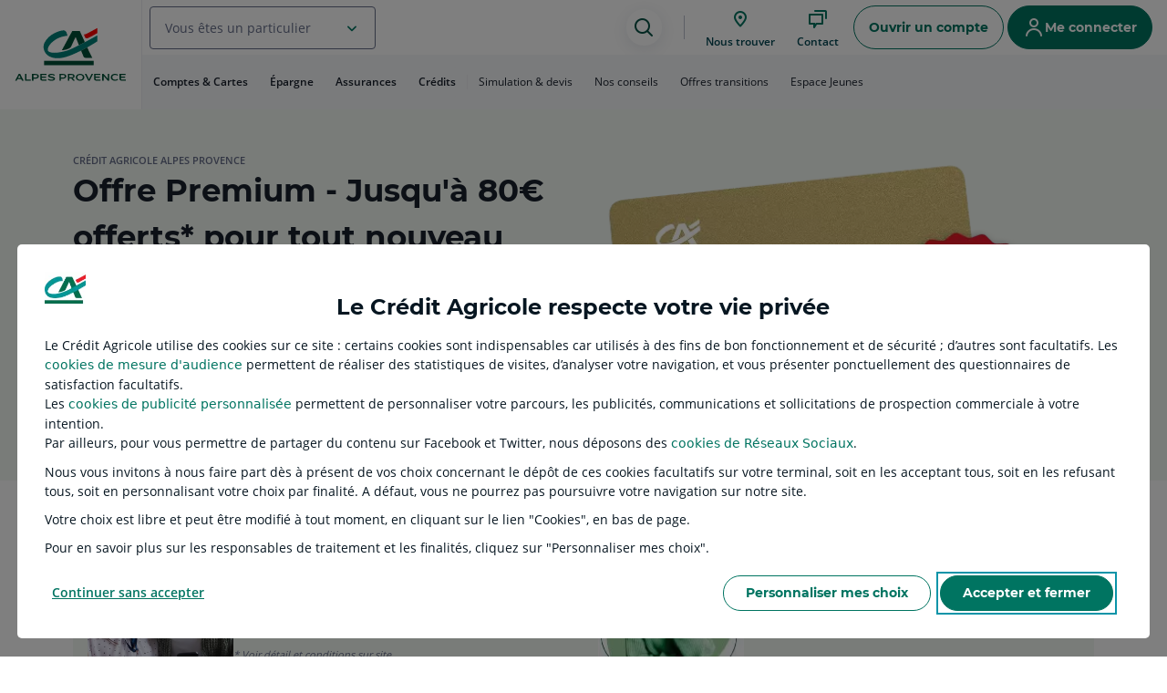

--- FILE ---
content_type: text/css
request_url: https://botcli.credit-agricole.fr/front/npc-mbot-launcher.css?v=11279376
body_size: 3346
content:
/* Hide bot on printing */
@media print {
  .botcli-metabot-wrapper {
    display: none !important;
  }
}

@keyframes placeHolderShimmer {
  0% {
    background-position: -468px 0;
  }
  100% {
    background-position: 468px 0;
  }
}

.marche-ENTREPRISE #botclient path#shape-outline {
  fill: rgb(41, 44, 99); /*--msl-brand-primary*/
}

.marche-ENTREPRISE .botcli-metabot-helper {
  background-color: rgb(41, 44, 99); /*--msl-brand-primary*/
}

.marche-ASSOCIATION #botclient path#shape-outline {
  fill: rgb(9, 105, 145); /*--msl-brand-primary*/
}

.marche-ASSOCIATION .botcli-metabot-helper {
  background-color: rgb(9, 105, 145); /*--msl-brand-primary*/
}

.marche-PROFESSIONNEL #botclient path#shape-outline {
  fill: #007461; /*--msl-brand-primary*/
}

.marche-PROFESSIONNEL .botcli-metabot-helper {
  background-color: #007461; /*--msl-brand-primary*/
}

.marche-AGRICULTEUR #botclient path#shape-outline {
  fill: #007461; /*--msl-brand-primary*/
}

.marche-AGRICULTEUR .botcli-metabot-helper {
  background-color: #007461; /*--msl-brand-primary*/
}

.marche-BANQUE-PRIVEE #botclient path#shape-outline {
  fill: #9a2e2f; /*--msl-brand-primary*/
}

.marche-BANQUE-PRIVEE .botcli-metabot-helper {
  background-color: #9a2e2f; /*--msl-brand-primary*/
}

.botcli-linear-background {
  animation-duration: 1s;
  animation-fill-mode: forwards;
  animation-iteration-count: infinite;
  animation-name: placeHolderShimmer;
  animation-timing-function: linear;
  background: #f6f7f8;
  background: linear-gradient(to right, #eeeeee 8%, #dddddd 18%, #eeeeee 33%);
  background-size: 1000px 104px;
  height: 100%;
  position: relative;
  overflow: hidden;
  border-radius: 25px 25px 0 0;
}
.botcli-inter-draw {
  background: #fff;
  width: 100%;
  height: 100px;
  position: absolute;
  top: 54px;
}
.botcli-inter-right--top {
  right: 0;
  background: #fff;
  width: 40px;
  height: 100%;
  position: absolute;
  top: 54px;
}
.botcli-inter-right--bottom {
  background: #fff;
  width: 100%;
  height: 60px;
  position: absolute;
  bottom: 0;
  left: 0;
}
.botcli-inter-crop {
  background: #fff;
  width: 40px;
  height: 100%;
  position: absolute;
  top: 54px;
  left: 0;
}

.botcli-bar {
  background: #fff;
  width: 100%;
  height: 25px;
  position: absolute;
  left: 0;
}

.botcli-bar1 {
  top: 311px;
  height: 80px;
}

.botcli-bar2 {
  top: 190px;
}

.botcli-bar3 {
  top: 230px;
}

.botcli-bar4 {
  top: 270px;
}

.botcli-metabot-open {
  z-index: 9999;
  width: 457px;
  height: 493px;
}

.botcli-metabot-close {
  cursor: pointer;
  z-index: 9999;
  width: 88px !important;
  min-width: 88px !important;
  height: 75px !important;
  border: none;
  padding: 0;
}

.botcli-metabot-close:focus {
  border-color: #007461;
  outline-color: #007461;
  border-radius: 16px;
}

.botcli-metabot,
.botcli-metabot-placeholder {
  position: fixed;
  bottom: 32px;
  left: 32px;
  border: none;
  background: transparent;
}
.botcli-metabot-placeholder {
  display: none;
  z-index: 10000;
}

.botcli-metabot-helper {
  visibility: hidden;
  background-color: #007461;
  color: white;
  width: 173px;
  max-width: calc(100% - 32px);
  height: 60px;
  position: fixed;
  bottom: 37px;
  left: 96px;
  cursor: pointer;
  filter: drop-shadow(rgba(0, 0, 0, 0.66) 0px 3px 5px);
  z-index: 9000;
  border-bottom-right-radius: 16px;
  display: flex;
  align-items: center;
  justify-content: center;
  padding-left: 16px;
  border-top-right-radius: 16px;
  font-family: Montserrat, 'Open Sans', sans-serif;
  font-size: 14px;
  font-weight: bold;
}

/* Offline mode */
.botcli-offline > .botcli-metabot,
.botcli-offline > .botcli-metabot-placeholder {
  right: 32px;
  left: auto;
}
.botcli-offline > .botcli-metabot-helper {
  visibility: hidden;
  display: none;
}
/* End of offline mode */

@media (max-width: 989.9px) {
  .botcli-metabot,
  .botcli-metabot-placeholder {
    width: 100%;
    height: 100%;
    bottom: 0;
    left: 0;
  }

  .botcli-metabot-close {
    background-color: white;
    color: white;
    filter: drop-shadow(rgba(0, 0, 0, 0.66) 0px 3px 5px);
    border-bottom-right-radius: 16px;
    display: flex;
    border-top-right-radius: 16px;

    align-items: center;
    justify-content: center;
    width: 55px !important;
    min-width: 55px !important;
    height: 55px !important;
  }

  .botcli-metabot-close svg {
    transform: scale(0.8);
    -webkit-transform: scale(0.8);
    -moz-transform: scale(0.8);
  }

  /* Offline mode */
  .botcli-offline > .botcli-metabot,
  .botcli-offline > .botcli-metabot-placeholder {
    right: 0;
    left: 0;
  }
  /* End of offline mode */
}

/* Metabot image viewer */
.botcli-media-viewer {
  display: none;
  position: fixed;
  top: 0;
  right: 0;
  bottom: 0;
  left: 0;
  padding: 0.5em;
  z-index: 10000;
  text-align: center;
  background: rgba(0, 0, 0, 0.8392);
  zoom: 1;
}
.botcli-media-viewer.botcli-media-viewer-visible {
  display: flex;
  justify-content: center;
  align-items: flex-start;
}
.botcli-media-viewer > img {
  display: none;
  max-width: 100%;
  max-height: 100%;
  bottom: 0;
  left: 0;
  margin: auto;
  overflow: auto;
  right: 0;
  top: 0;
  -o-object-fit: contain;
  object-fit: contain;
}
.botcli-media-viewer > iframe {
  display: none;
  max-width: 100%;
  max-height: 100%;
  height: 100%;
  width: 100%;
  border: 0;
  bottom: 0;
  left: 0;
  margin: auto;
  right: 0;
  top: 0;
  -o-object-fit: contain;
  object-fit: contain;
}
.botcli-media-viewer-close {
  position: absolute;
  border: none;
  outline: none;
  top: 10px;
  right: 10px;
  display: none;
  width: 50px;
  height: 50px;
  font-size: 0;
  background-color: rgba(0, 0, 0, 0.8392);
  border-radius: 50%;
  cursor: pointer;
}
.botcli-media-viewer-close:hover,
.botcli-media-viewer-close:focus {
  border: 1px solid white;
}
.botcli-media-viewer-close:before,
.botcli-media-viewer-close:after {
  position: absolute;
  top: 50%;
  left: 50%;
  width: 5px;
  height: 26px;
  background-color: #f0f0f0;
  transform: rotate(45deg) translate(-50%, -50%);
  transform-origin: top left;
  content: '';
}
.botcli-media-viewer-close:after {
  transform: rotate(-45deg) translate(-50%, -50%);
}
/* End of metabot image viewer */

/* ADDED FOR BOT/AVATAR LOGO ON INDEX */
/* svg, */

#botclient #faces #mouths #mouth-oval {
  opacity: 0;
}

#botclient #faces #eyes #eyes-closed {
  opacity: 0;
}

#botclient #faces #eyes #eyes-opened {
  transform-origin: 50% 50%;
  animation: blink 4s ease-out alternate infinite;
  -webkit-animation: blink 4s ease-out alternate infinite;
}

/* Animation des yeux, alternance ronds/plissés */
#botclient #faces #eyes #eyes-opened {
  animation: hideshow 10s ease infinite;
  -webkit-animation: hideshow 10s ease infinite;
}
#botclient #faces #eyes #eyes-closed {
  opacity: 0;
  animation: hideshow 10s 5s ease infinite;
  -webkit-animation: hideshow 10s 5s ease infinite;
}

/* Animation des bouches, alternance sourire/ouverte */
#botclient #faces #mouths #mouth-open {
  animation: hideshow 6s ease infinite;
  -webkit-animation: hideshow 6s ease infinite;
}
#botclient #faces #mouths #mouth-smile {
  opacity: 0;
  animation: hideshow 6s 3s ease infinite;
  -webkit-animation: hideshow 6s 3s ease infinite;
}

/* Animation des bouches, alternance sourire/ouverte */
#botclient #faces {
  transform-origin: center;
  -webkit-transform-origin: center;
  animation: movingFace 20s linear infinite;
  -webkit-animation: movingFace 20s linear infinite;
}

/* Animation du ? */
#botclient #qmark {
  opacity: 1;
  animation: hideshow8020 20s ease infinite;
  -webkit-animation: hideshow8020 20s ease infinite;
}

#botclient #qmark #qm-text,
#botclient #qmark #qm-bg,
#botclient #qmark #qm-bg-outline {
  animation: kaboom 1s ease alternate infinite;
  -webkit-animation: kaboom 1s ease alternate infinite;
}

/* Gestion du survol/hover  */

#botclient:hover,
#botclient:hover #qmark,
#botclient:hover #faces #mouths #mouth-open,
#botclient:hover #faces #mouths #mouth-smile {
  animation-duration: 0s;
  -webkit-animation-duration: 0s;
  animation-play-state: paused;
  -webkit-animation-play-state: paused;
}

#botclient:hover {
  cursor: pointer;
}

#botclient:hover #faces {
  /* visibility: hidden; */
  animation-duration: 0s;
  -webkit-animation-duration: 0s;
  animation-play-state: paused;
  -webkit-animation-play-state: paused;
  transform: matrix3d(
    0.98,
    0,
    0.17,
    0,
    0.012,
    0.99,
    0.07,
    0,
    0.17,
    0.07,
    0.98,
    0,
    7,
    0,
    0,
    1
  );
  -webkit-transform: matrix3d(
    0.98,
    0,
    0.17,
    0,
    0.012,
    0.99,
    0.07,
    0,
    0.17,
    0.07,
    0.98,
    0,
    7,
    0,
    0,
    1
  );
}

#botclient:hover #faces #mouths {
  transform-origin: 50% 50%;
  -webkit-transform-origin: 60% 60%;
  animation: speaking 1.4s ease infinite;
  -webkit-animation: speaking 1.4s ease infinite;
}

/* FIN */

@keyframes hideshow {
  0% {
    opacity: 1;
    -webkit-opacity: 1;
  }
  50% {
    opacity: 1;
    -webkit-opacity: 1;
  }
  51% {
    opacity: 0;
    -webkit-opacity: 0;
  }
  100% {
    opacity: 0;
    -webkit-opacity: 0;
  }
}
@-webkit-keyframes hideshow {
  0% {
    opacity: 1;
    -webkit-opacity: 1;
  }
  50% {
    opacity: 1;
    -webkit-opacity: 1;
  }
  51% {
    opacity: 0;
    -webkit-opacity: 0;
  }
  100% {
    opacity: 0;
    -webkit-opacity: 0;
  }
}
@keyframes hideshow8020 {
  0% {
    opacity: 0;
    -webkit-opacity: 0;
  }
  80% {
    opacity: 0;
    -webkit-opacity: 0;
  }
  81% {
    opacity: 1;
    -webkit-opacity: 1;
  }
  100% {
    opacity: 1;
    -webkit-opacity: 1;
  }
}
@-webkit-keyframes hideshow8020 {
  0% {
    opacity: 0;
    -webkit-opacity: 0;
  }
  80% {
    opacity: 0;
    -webkit-opacity: 0;
  }
  81% {
    opacity: 1;
    -webkit-opacity: 1;
  }
  100% {
    opacity: 1;
    -webkit-opacity: 1;
  }
}
@keyframes speaking {
  0%,
  10%,
  100% {
    transform: scaleX(1.1) scaleY(0.5);
    -webkit-transform: scaleX(1.1) scaleY(0.5);
  }
  15% {
    transform: scaleX(0.9) scaleY(0.5);
    -webkit-transform: scaleX(0.9) scaleY(0.5);
  }
  20% {
    transform: scaleX(0.5) scaleY(0.7);
    -webkit-transform: scaleX(0.5) scaleY(0.7);
  }
  25% {
    transform: scaleX(0.7) scaleY(0.7);
    -webkit-transform: scaleX(0.7) scaleY(0.7);
  }
  30% {
    transform: scaleX(0.6) scaleY(0.7);
    -webkit-transform: scaleX(0.6) scaleY(0.7);
  }
  40% {
    transform: scaleX(0.55) scaleY(0.75);
    -webkit-transform: scaleX(0.55) scaleY(0.75);
  }
  45% {
    transform: scaleX(0.9) scaleY(0.5);
    -webkit-transform: scaleX(0.9) scaleY(0.5);
  }
  50% {
    transform: scaleX(0.9) scaleY(0.5);
    -webkit-transform: scaleX(0.9) scaleY(0.5);
  }
  55% {
    transform: scaleX(0.7) scaleY(0.95);
    -webkit-transform: scaleX(0.7) scaleY(0.95);
  }
  60% {
    transform: scaleX(0.4) scaleY(0.5);
    -webkit-transform: scaleX(0.4) scaleY(0.5);
  }
  65% {
    transform: scaleX(0.9) scaleY(0.6);
    -webkit-transform: scaleX(0.9) scaleY(0.6);
  }
  70% {
    transform: scaleX(1) scaleY(0.7);
    -webkit-transform: scaleX(1) scaleY(0.7);
  }
  75% {
    transform: scaleX(0.9) scaleY(0.7);
    -webkit-transform: scaleX(0.9) scaleY(0.7);
  }
  80% {
    transform: scaleX(0.5) scaleY(0.7);
    -webkit-transform: scaleX(0.5) scaleY(0.7);
  }
  85% {
    transform: scaleX(0.9) scaleY(0.5);
    -webkit-transform: scaleX(0.9) scaleY(0.5);
  }
  90% {
    transform: scaleX(0.3) scaleY(0.4);
    -webkit-transform: scaleX(0.3) scaleY(0.4);
  }
  95% {
    transform: scaleX(1) scaleY(0.1);
    -webkit-transform: scaleX(1) scaleY(0.1);
  }
}
@-webkit-keyframes speaking {
  0%,
  10%,
  100% {
    transform: scaleX(1.1) scaleY(0.5);
    -webkit-transform: scaleX(1.1) scaleY(0.5);
  }
  15% {
    transform: scaleX(0.9) scaleY(0.5);
    -webkit-transform: scaleX(0.9) scaleY(0.5);
  }
  20% {
    transform: scaleX(0.5) scaleY(0.7);
    -webkit-transform: scaleX(0.5) scaleY(0.7);
  }
  25% {
    transform: scaleX(0.7) scaleY(0.7);
    -webkit-transform: scaleX(0.7) scaleY(0.7);
  }
  30% {
    transform: scaleX(0.6) scaleY(0.7);
    -webkit-transform: scaleX(0.6) scaleY(0.7);
  }
  40% {
    transform: scaleX(0.55) scaleY(0.75);
    -webkit-transform: scaleX(0.55) scaleY(0.75);
  }
  45% {
    transform: scaleX(0.9) scaleY(0.5);
    -webkit-transform: scaleX(0.9) scaleY(0.5);
  }
  50% {
    transform: scaleX(0.9) scaleY(0.5);
    -webkit-transform: scaleX(0.9) scaleY(0.5);
  }
  55% {
    transform: scaleX(0.7) scaleY(0.95);
    -webkit-transform: scaleX(0.7) scaleY(0.95);
  }
  60% {
    transform: scaleX(0.4) scaleY(0.5);
    -webkit-transform: scaleX(0.4) scaleY(0.5);
  }
  65% {
    transform: scaleX(0.9) scaleY(0.6);
    -webkit-transform: scaleX(0.9) scaleY(0.6);
  }
  70% {
    transform: scaleX(1) scaleY(0.7);
    -webkit-transform: scaleX(1) scaleY(0.7);
  }
  75% {
    transform: scaleX(0.9) scaleY(0.7);
    -webkit-transform: scaleX(0.9) scaleY(0.7);
  }
  80% {
    transform: scaleX(0.5) scaleY(0.7);
    -webkit-transform: scaleX(0.5) scaleY(0.7);
  }
  85% {
    transform: scaleX(0.9) scaleY(0.5);
    -webkit-transform: scaleX(0.9) scaleY(0.5);
  }
  90% {
    transform: scaleX(0.3) scaleY(0.4);
    -webkit-transform: scaleX(0.3) scaleY(0.4);
  }
  95% {
    transform: scaleX(1) scaleY(0.1);
    -webkit-transform: scaleX(1) scaleY(0.1);
  }
}
@-webkit-keyframes kaboom {
  90% {
    transform: scale(1);
    -webkit-transform: scale(1);
  }
  100% {
    transform: scale(1.05);
    -webkit-transform: scale(1.05);
  }
}
@keyframes kaboom {
  90% {
    transform: scale(1);
    -webkit-transform: scale(1);
  }
  100% {
    transform: scale(1.05);
    -webkit-transform: scale(1.05);
  }
}
@keyframes movingFace {
  0% {
    transform: matrix3d(1, 0, 0, 0, 0, 1, 0, 0, 0, 0, 1, 0, 0, 0, 0, 1);
    -webkit-transform: matrix3d(1, 0, 0, 0, 0, 1, 0, 0, 0, 0, 1, 0, 0, 0, 0, 1);
  }
  15% {
    transform: matrix3d(
      0.99,
      0,
      -0.03,
      0,
      0,
      0.99,
      -0.06,
      0,
      0.03,
      0.06,
      0.99,
      0,
      2.09,
      3.49,
      0,
      1
    );
    -webkit-transform: matrix3d(
      0.99,
      0,
      -0.03,
      0,
      0,
      0.99,
      -0.06,
      0,
      0.03,
      0.06,
      0.99,
      0,
      2.09,
      3.49,
      0,
      1
    );
  }
  30% {
    transform: matrix3d(
      0.99,
      0,
      -0.03,
      0,
      0,
      0.99,
      -0.06,
      0,
      0.03,
      0.06,
      0.99,
      0,
      -2.09,
      -3.49,
      0,
      1
    );
    -webkit-transform: matrix3d(
      0.99,
      0,
      -0.03,
      0,
      0,
      0.99,
      -0.06,
      0,
      0.03,
      0.06,
      0.99,
      0,
      -2.09,
      -3.49,
      0,
      1
    );
  }
  50% {
    transform: matrix3d(
      0.99,
      0,
      -0.04,
      0,
      0,
      0.99,
      -0.06,
      0,
      0.04,
      0.06,
      0.99,
      0,
      -2.09,
      -3.49,
      0,
      1
    );
    -webkit-transform: matrix3d(
      0.99,
      0,
      -0.04,
      0,
      0,
      0.99,
      -0.06,
      0,
      0.04,
      0.06,
      0.99,
      0,
      -2.1,
      -3.5,
      0,
      1
    );
  }
  60% {
    transform: matrix3d(
      0.98,
      0,
      0.18,
      0,
      -0.01,
      0.99,
      0.07,
      0,
      -0.18,
      -0.07,
      0.98,
      0,
      5.34,
      1.85,
      0,
      1
    );
  }
  70% {
    transform: matrix3d(
      0.95,
      0,
      0.31,
      0,
      0.09,
      0.95,
      -0.29,
      0,
      -0.29,
      0.3,
      0.9,
      0,
      5.37,
      -5.31,
      0,
      1
    );
    -webkit-transform: matrix3d(
      0.95,
      0,
      0.3,
      0,
      0.09,
      0.95,
      -0.29,
      0,
      -0.29,
      0.3,
      0.9,
      0,
      5.37,
      -5.31,
      0,
      1
    );
  }
  85% {
    transform: matrix3d(
      0.98,
      0,
      0.17,
      0,
      -0.01,
      0.99,
      0.06,
      0,
      -0.17,
      -0.06,
      0.98,
      0,
      6.83,
      3.85,
      0,
      1
    );
    -webkit-transform: matrix3d(
      0.98,
      0,
      0.17,
      0,
      -0.01,
      0.99,
      0.06,
      0,
      -0.17,
      -0.065,
      0.98,
      0,
      6.83,
      3.85,
      0,
      1
    );
  }
  95% {
    transform: matrix3d(
      0.99,
      0,
      -0.03,
      0,
      0,
      0.99,
      -0.06,
      0,
      0.03,
      0.06,
      0.99,
      0,
      -2.09,
      -3.49,
      0,
      1
    );
    -webkit-transform: matrix3d(
      0.99,
      0,
      -0.03,
      0,
      0,
      0.99,
      -0.06,
      0,
      0.03,
      0.06,
      0.99,
      0,
      -2.09,
      -3.49,
      0,
      1
    );
  }
}
@-webkit-keyframes movingFace {
  0% {
    transform: matrix3d(1, 0, 0, 0, 0, 1, 0, 0, 0, 0, 1, 0, 0, 0, 0, 1);
    -webkit-transform: matrix3d(1, 0, 0, 0, 0, 1, 0, 0, 0, 0, 1, 0, 0, 0, 0, 1);
  }
  15% {
    transform: matrix3d(
      0.99,
      0,
      -0.03,
      0,
      0,
      0.99,
      -0.06,
      0,
      0.03,
      0.06,
      0.99,
      0,
      2.09,
      3.49,
      0,
      1
    );
    -webkit-transform: matrix3d(
      0.99,
      0,
      -0.03,
      0,
      0,
      0.99,
      -0.06,
      0,
      0.03,
      0.06,
      0.99,
      0,
      2.09,
      3.49,
      0,
      1
    );
  }
  30% {
    transform: matrix3d(
      0.99,
      0,
      -0.03,
      0,
      0,
      0.99,
      -0.06,
      0,
      0.03,
      0.06,
      0.99,
      0,
      -2.09,
      -3.49,
      0,
      1
    );
    -webkit-transform: matrix3d(
      0.99,
      0,
      -0.03,
      0,
      0,
      0.99,
      -0.06,
      0,
      0.03,
      0.06,
      0.99,
      0,
      -2.09,
      -3.49,
      0,
      1
    );
  }
  50% {
    transform: matrix3d(
      0.99,
      0,
      -0.04,
      0,
      0,
      0.99,
      -0.06,
      0,
      0.04,
      0.06,
      0.99,
      0,
      -2.09,
      -3.49,
      0,
      1
    );
    -webkit-transform: matrix3d(
      0.99,
      0,
      -0.04,
      0,
      0,
      0.99,
      -0.06,
      0,
      0.04,
      0.06,
      0.99,
      0,
      -2.1,
      -3.5,
      0,
      1
    );
  }
  60% {
    transform: matrix3d(
      0.98,
      0,
      0.18,
      0,
      -0.01,
      0.99,
      0.07,
      0,
      -0.18,
      -0.07,
      0.98,
      0,
      5.34,
      1.85,
      0,
      1
    );
  }
  70% {
    transform: matrix3d(
      0.95,
      0,
      0.31,
      0,
      0.09,
      0.95,
      -0.29,
      0,
      -0.29,
      0.3,
      0.9,
      0,
      5.37,
      -5.31,
      0,
      1
    );
    -webkit-transform: matrix3d(
      0.95,
      0,
      0.3,
      0,
      0.09,
      0.95,
      -0.29,
      0,
      -0.29,
      0.3,
      0.9,
      0,
      5.37,
      -5.31,
      0,
      1
    );
  }
  85% {
    transform: matrix3d(
      0.98,
      0,
      0.17,
      0,
      -0.01,
      0.99,
      0.06,
      0,
      -0.17,
      -0.06,
      0.98,
      0,
      6.83,
      3.85,
      0,
      1
    );
    -webkit-transform: matrix3d(
      0.98,
      0,
      0.17,
      0,
      -0.01,
      0.99,
      0.06,
      0,
      -0.17,
      -0.065,
      0.98,
      0,
      6.83,
      3.85,
      0,
      1
    );
  }
  95% {
    transform: matrix3d(
      0.99,
      0,
      -0.03,
      0,
      0,
      0.99,
      -0.06,
      0,
      0.03,
      0.06,
      0.99,
      0,
      -2.09,
      -3.49,
      0,
      1
    );
    -webkit-transform: matrix3d(
      0.99,
      0,
      -0.03,
      0,
      0,
      0.99,
      -0.06,
      0,
      0.03,
      0.06,
      0.99,
      0,
      -2.09,
      -3.49,
      0,
      1
    );
  }
}


--- FILE ---
content_type: application/javascript
request_url: https://www.credit-agricole.fr/conf/ca/settings/wcm/segments/cr813.seg.branche1.js
body_size: 5836
content:
if (window.ContextHub && ContextHub.SegmentEngine) {
var S = ContextHub.SegmentEngine.Segment;
var SR = ContextHub.SegmentEngine.SegmentReference;
var P = ContextHub.SegmentEngine.Property;
var O = ContextHub.SegmentEngine.Operator;
var FR = ContextHub.SegmentEngine.ScriptReference;
var D = '/conf/ca/settings/wcm/segments/cr813/';

new S(["mk\u002Dpj00010277\u002Da001202979",D+"mk\u002Dpj00010277\u002Da001202979",350],new O('and',new O('not\u002Dequal.string',new P("marketing\u002Dmessages\/marketingMessages\/mk\u002Dpj00010277\u002Da001202979"),"null")));

new S(["mk\u002Dpj00010277\u002Da001202980",D+"mk\u002Dpj00010277\u002Da001202980",350],new O('and',new O('not\u002Dequal.string',new P("marketing\u002Dmessages\/marketingMessages\/mk\u002Dpj00010277\u002Da001202980"),"null")));

new S(["mk\u002Dpj00010277\u002Da001202981",D+"mk\u002Dpj00010277\u002Da001202981",350],new O('and',new O('not\u002Dequal.string',new P("marketing\u002Dmessages\/marketingMessages\/mk\u002Dpj00010277\u002Da001202981"),"null")));

new S(["mk\u002Dpj00010277\u002Da001202984",D+"mk\u002Dpj00010277\u002Da001202984",350],new O('and',new O('not\u002Dequal.string',new P("marketing\u002Dmessages\/marketingMessages\/mk\u002Dpj00010277\u002Da001202984"),"null")));

new S(["mk\u002Dpj00010277\u002Da001202985",D+"mk\u002Dpj00010277\u002Da001202985",350],new O('and',new O('not\u002Dequal.string',new P("marketing\u002Dmessages\/marketingMessages\/mk\u002Dpj00010277\u002Da001202985"),"null")));

new S(["mk\u002Dpj00006931\u002Da001209301",D+"mk\u002Dpj00006931\u002Da001209301",950],new O('and',new O('not\u002Dequal.string',new P("marketing\u002Dmessages\/marketingMessages\/mk\u002Dpj00006931\u002Da001209301"),"null")));

new S(["mk\u002Dpj00006931\u002Da001209302",D+"mk\u002Dpj00006931\u002Da001209302",950],new O('and',new O('not\u002Dequal.string',new P("marketing\u002Dmessages\/marketingMessages\/mk\u002Dpj00006931\u002Da001209302"),"null")));

new S(["mk\u002Dpj00006931\u002Da001209304",D+"mk\u002Dpj00006931\u002Da001209304",950],new O('and',new O('not\u002Dequal.string',new P("marketing\u002Dmessages\/marketingMessages\/mk\u002Dpj00006931\u002Da001209304"),"null")));

new S(["mk\u002Dpj00006931\u002Da001209305",D+"mk\u002Dpj00006931\u002Da001209305",950],new O('and',new O('not\u002Dequal.string',new P("marketing\u002Dmessages\/marketingMessages\/mk\u002Dpj00006931\u002Da001209305"),"null")));

new S(["mk\u002Dpj00010257\u002Da001208624",D+"mk\u002Dpj00010257\u002Da001208624",350],new O('and',new O('not\u002Dequal.string',new P("marketing\u002Dmessages\/marketingMessages\/mk\u002Dpj00010257\u002Da001208624"),"null")));

new S(["mk\u002Dpj00010257\u002Da001208626",D+"mk\u002Dpj00010257\u002Da001208626",350],new O('and',new O('not\u002Dequal.string',new P("marketing\u002Dmessages\/marketingMessages\/mk\u002Dpj00010257\u002Da001208626"),"null")));

new S(["mk\u002Dpj00010257\u002Da001208627",D+"mk\u002Dpj00010257\u002Da001208627",350],new O('and',new O('not\u002Dequal.string',new P("marketing\u002Dmessages\/marketingMessages\/mk\u002Dpj00010257\u002Da001208627"),"null")));

new S(["mk\u002Dpj00010257\u002Da001208630",D+"mk\u002Dpj00010257\u002Da001208630",350],new O('and',new O('not\u002Dequal.string',new P("marketing\u002Dmessages\/marketingMessages\/mk\u002Dpj00010257\u002Da001208630"),"null")));

new S(["mk\u002Dpj00010257\u002Da001208631",D+"mk\u002Dpj00010257\u002Da001208631",350],new O('and',new O('not\u002Dequal.string',new P("marketing\u002Dmessages\/marketingMessages\/mk\u002Dpj00010257\u002Da001208631"),"null")));

new S(["mk\u002Dpj00022966\u002Da001210295",D+"mk\u002Dpj00022966\u002Da001210295",680],new O('and',new O('not\u002Dequal.string',new P("marketing\u002Dmessages\/marketingMessages\/mk\u002Dpj00022966\u002Da001210295"),"null")));

new S(["mk\u002Dpj00022966\u002Da001210296",D+"mk\u002Dpj00022966\u002Da001210296",680],new O('and',new O('not\u002Dequal.string',new P("marketing\u002Dmessages\/marketingMessages\/mk\u002Dpj00022966\u002Da001210296"),"null")));

new S(["mk\u002Dpj00022966\u002Da001210667",D+"mk\u002Dpj00022966\u002Da001210667",680],new O('and',new O('not\u002Dequal.string',new P("marketing\u002Dmessages\/marketingMessages\/mk\u002Dpj00022966\u002Da001210667"),"null")));

new S(["mk\u002Dpj00022966\u002Da001210668",D+"mk\u002Dpj00022966\u002Da001210668",680],new O('and',new O('not\u002Dequal.string',new P("marketing\u002Dmessages\/marketingMessages\/mk\u002Dpj00022966\u002Da001210668"),"null")));

new S(["mk\u002Dpj00007313\u002Da001214442",D+"mk\u002Dpj00007313\u002Da001214442",950],new O('and',new O('not\u002Dequal.string',new P("marketing\u002Dmessages\/marketingMessages\/mk\u002Dpj00007313\u002Da001214442"),"null")));

new S(["mk\u002Dpj00061789\u002Da001217884",D+"mk\u002Dpj00061789\u002Da001217884",550],new O('and',new O('not\u002Dequal.string',new P("marketing\u002Dmessages\/marketingMessages\/mk\u002Dpj00061789\u002Da001217884"),"null")));

new S(["mk\u002Dpj00061919\u002Da001221245",D+"mk\u002Dpj00061919\u002Da001221245",550],new O('and',new O('not\u002Dequal.string',new P("marketing\u002Dmessages\/marketingMessages\/mk\u002Dpj00061919\u002Da001221245"),"null")));

new S(["mk\u002Dpj00061919\u002Da001221246",D+"mk\u002Dpj00061919\u002Da001221246",550],new O('and',new O('not\u002Dequal.string',new P("marketing\u002Dmessages\/marketingMessages\/mk\u002Dpj00061919\u002Da001221246"),"null")));

new S(["mk\u002Dpj00061919\u002Da001221247",D+"mk\u002Dpj00061919\u002Da001221247",550],new O('and',new O('not\u002Dequal.string',new P("marketing\u002Dmessages\/marketingMessages\/mk\u002Dpj00061919\u002Da001221247"),"null")));

new S(["mk\u002Dpj00061919\u002Da001221248",D+"mk\u002Dpj00061919\u002Da001221248",550],new O('and',new O('not\u002Dequal.string',new P("marketing\u002Dmessages\/marketingMessages\/mk\u002Dpj00061919\u002Da001221248"),"null")));

new S(["mk\u002Dpj00061919\u002Da001221251",D+"mk\u002Dpj00061919\u002Da001221251",550],new O('and',new O('not\u002Dequal.string',new P("marketing\u002Dmessages\/marketingMessages\/mk\u002Dpj00061919\u002Da001221251"),"null")));

new S(["mk\u002Dpj00061919\u002Da001221605",D+"mk\u002Dpj00061919\u002Da001221605",550],new O('and',new O('not\u002Dequal.string',new P("marketing\u002Dmessages\/marketingMessages\/mk\u002Dpj00061919\u002Da001221605"),"null")));

new S(["mk\u002Dpj00052447\u002Da001230713",D+"mk\u002Dpj00052447\u002Da001230713",150],new O('and',new O('not\u002Dequal.string',new P("marketing\u002Dmessages\/marketingMessages\/mk\u002Dpj00052447\u002Da001230713"),"null")));

new S(["mk\u002Dpj00052458\u002Da001230788",D+"mk\u002Dpj00052458\u002Da001230788",550],new O('and',new O('not\u002Dequal.string',new P("marketing\u002Dmessages\/marketingMessages\/mk\u002Dpj00052458\u002Da001230788"),"null")));

new S(["mk\u002Dpj00052456\u002Da001232723",D+"mk\u002Dpj00052456\u002Da001232723",950],new O('and',new O('not\u002Dequal.string',new P("marketing\u002Dmessages\/marketingMessages\/mk\u002Dpj00052456\u002Da001232723"),"null")));

new S(["mk\u002Dpj00056196\u002Da001077121",D+"mk\u002Dpj00056196\u002Da001077121",180],new O('and',new O('not\u002Dequal.string',new P("marketing\u002Dmessages\/marketingMessages\/mk\u002Dpj00056196\u002Da001077121"),"null")));

new S(["mk\u002Dpj00056196\u002Da001077122",D+"mk\u002Dpj00056196\u002Da001077122",180],new O('and',new O('not\u002Dequal.string',new P("marketing\u002Dmessages\/marketingMessages\/mk\u002Dpj00056196\u002Da001077122"),"null")));

new S(["mk\u002Dpj00056196\u002Da001077125",D+"mk\u002Dpj00056196\u002Da001077125",180],new O('and',new O('not\u002Dequal.string',new P("marketing\u002Dmessages\/marketingMessages\/mk\u002Dpj00056196\u002Da001077125"),"null")));

new S(["mk\u002Dpj00056196\u002Da001077126",D+"mk\u002Dpj00056196\u002Da001077126",180],new O('and',new O('not\u002Dequal.string',new P("marketing\u002Dmessages\/marketingMessages\/mk\u002Dpj00056196\u002Da001077126"),"null")));

new S(["mk\u002Dpj00007878\u002Da001235062",D+"mk\u002Dpj00007878\u002Da001235062",950],new O('and',new O('not\u002Dequal.string',new P("marketing\u002Dmessages\/marketingMessages\/mk\u002Dpj00007878\u002Da001235062"),"null")));

new S(["mk\u002Dpj00022589\u002Da001236721",D+"mk\u002Dpj00022589\u002Da001236721",950],new O('and',new O('not\u002Dequal.string',new P("marketing\u002Dmessages\/marketingMessages\/mk\u002Dpj00022589\u002Da001236721"),"null")));

new S(["mk\u002Dpj00062421\u002Da001236909",D+"mk\u002Dpj00062421\u002Da001236909",980],new O('and',new O('not\u002Dequal.string',new P("marketing\u002Dmessages\/marketingMessages\/mk\u002Dpj00062421\u002Da001236909"),"null")));

new S(["mk\u002Dpj00062421\u002Da001236912",D+"mk\u002Dpj00062421\u002Da001236912",980],new O('and',new O('not\u002Dequal.string',new P("marketing\u002Dmessages\/marketingMessages\/mk\u002Dpj00062421\u002Da001236912"),"null")));

new S(["mk\u002Dpj00035648\u002Da001239675",D+"mk\u002Dpj00035648\u002Da001239675",950],new O('and',new O('not\u002Dequal.string',new P("marketing\u002Dmessages\/marketingMessages\/mk\u002Dpj00035648\u002Da001239675"),"null")));

new S(["mk\u002Dpj00056106\u002Da001075783",D+"mk\u002Dpj00056106\u002Da001075783",980],new O('and',new O('not\u002Dequal.string',new P("marketing\u002Dmessages\/marketingMessages\/mk\u002Dpj00056106\u002Da001075783"),"null")));

new S(["mk\u002Dpj00056203\u002Da001077325",D+"mk\u002Dpj00056203\u002Da001077325",980],new O('and',new O('not\u002Dequal.string',new P("marketing\u002Dmessages\/marketingMessages\/mk\u002Dpj00056203\u002Da001077325"),"null")));

new S(["mk\u002Dpj00056210\u002Da001077432",D+"mk\u002Dpj00056210\u002Da001077432",180],new O('and',new O('not\u002Dequal.string',new P("marketing\u002Dmessages\/marketingMessages\/mk\u002Dpj00056210\u002Da001077432"),"null")));

new S(["mk\u002Dpj00035648\u002Da001245064",D+"mk\u002Dpj00035648\u002Da001245064",950],new O('and',new O('not\u002Dequal.string',new P("marketing\u002Dmessages\/marketingMessages\/mk\u002Dpj00035648\u002Da001245064"),"null")));

new S(["mk\u002Dpj00062820\u002Da001247095",D+"mk\u002Dpj00062820\u002Da001247095",550],new O('and',new O('not\u002Dequal.string',new P("marketing\u002Dmessages\/marketingMessages\/mk\u002Dpj00062820\u002Da001247095"),"null")));

new S(["mk\u002Dpj00062820\u002Da001247096",D+"mk\u002Dpj00062820\u002Da001247096",550],new O('and',new O('not\u002Dequal.string',new P("marketing\u002Dmessages\/marketingMessages\/mk\u002Dpj00062820\u002Da001247096"),"null")));

new S(["mk\u002Dpj00062820\u002Da001247098",D+"mk\u002Dpj00062820\u002Da001247098",550],new O('and',new O('not\u002Dequal.string',new P("marketing\u002Dmessages\/marketingMessages\/mk\u002Dpj00062820\u002Da001247098"),"null")));

new S(["mk\u002Dpj00062820\u002Da001247099",D+"mk\u002Dpj00062820\u002Da001247099",550],new O('and',new O('not\u002Dequal.string',new P("marketing\u002Dmessages\/marketingMessages\/mk\u002Dpj00062820\u002Da001247099"),"null")));

new S(["mk\u002Dpj00008649\u002Da001250519",D+"mk\u002Dpj00008649\u002Da001250519",150],new O('and',new O('not\u002Dequal.string',new P("marketing\u002Dmessages\/marketingMessages\/mk\u002Dpj00008649\u002Da001250519"),"null")));

new S(["mk\u002Dpj00008649\u002Da001250520",D+"mk\u002Dpj00008649\u002Da001250520",150],new O('and',new O('not\u002Dequal.string',new P("marketing\u002Dmessages\/marketingMessages\/mk\u002Dpj00008649\u002Da001250520"),"null")));

new S(["mk\u002Dpj00008649\u002Da001250521",D+"mk\u002Dpj00008649\u002Da001250521",150],new O('and',new O('not\u002Dequal.string',new P("marketing\u002Dmessages\/marketingMessages\/mk\u002Dpj00008649\u002Da001250521"),"null")));

new S(["mk\u002Dpj00008649\u002Da001250522",D+"mk\u002Dpj00008649\u002Da001250522",150],new O('and',new O('not\u002Dequal.string',new P("marketing\u002Dmessages\/marketingMessages\/mk\u002Dpj00008649\u002Da001250522"),"null")));

new S(["mk\u002Dpj00061159\u002Da001200909",D+"mk\u002Dpj00061159\u002Da001200909",150],new O('and',new O('not\u002Dequal.string',new P("marketing\u002Dmessages\/marketingMessages\/mk\u002Dpj00061159\u002Da001200909"),"null")));

new S(["mk\u002Dpj00061159\u002Da001200911",D+"mk\u002Dpj00061159\u002Da001200911",150],new O('and',new O('not\u002Dequal.string',new P("marketing\u002Dmessages\/marketingMessages\/mk\u002Dpj00061159\u002Da001200911"),"null")));

new S(["mk\u002Dpj00061919\u002Da001221255",D+"mk\u002Dpj00061919\u002Da001221255",550],new O('and',new O('not\u002Dequal.string',new P("marketing\u002Dmessages\/marketingMessages\/mk\u002Dpj00061919\u002Da001221255"),"null")));

new S(["mk\u002Dpj00062486\u002Da001239456",D+"mk\u002Dpj00062486\u002Da001239456",960],new O('and',new O('not\u002Dequal.string',new P("marketing\u002Dmessages\/marketingMessages\/mk\u002Dpj00062486\u002Da001239456"),"null")));

new S(["mk\u002Dpj00062486\u002Da001239460",D+"mk\u002Dpj00062486\u002Da001239460",960],new O('and',new O('not\u002Dequal.string',new P("marketing\u002Dmessages\/marketingMessages\/mk\u002Dpj00062486\u002Da001239460"),"null")));

new S(["mk\u002Dpj00008196\u002Da001270085",D+"mk\u002Dpj00008196\u002Da001270085",980],new O('and',new O('not\u002Dequal.string',new P("marketing\u002Dmessages\/marketingMessages\/mk\u002Dpj00008196\u002Da001270085"),"null")));

new S(["mk\u002Dpj00011339\u002Da001270925",D+"mk\u002Dpj00011339\u002Da001270925",950],new O('and',new O('not\u002Dequal.string',new P("marketing\u002Dmessages\/marketingMessages\/mk\u002Dpj00011339\u002Da001270925"),"null")));

new S(["test",D+"test",0],new O('and',false));

new S(["segtutonpc",D+"segtutonpc",0],new O('and',false));

new S(["segdemonpc",D+"segdemonpc",0],new O('and',new O('',false,false)));

new S(["mk\u002Dpj00025792\u002Da001275949",D+"mk\u002Dpj00025792\u002Da001275949",950],new O('and',new O('not\u002Dequal.string',new P("marketing\u002Dmessages\/marketingMessages\/mk\u002Dpj00025792\u002Da001275949"),"null")));

new S(["mk\u002Dpj00045649\u002Da000766154",D+"mk\u002Dpj00045649\u002Da000766154",980],new O('and',new O('not\u002Dequal.string',new P("marketing\u002Dmessages\/marketingMessages\/mk\u002Dpj00045649\u002Da000766154"),"null")));

new S(["mk\u002Dpj00040242\u002Da001288033",D+"mk\u002Dpj00040242\u002Da001288033",350],new O('and',new O('not\u002Dequal.string',new P("marketing\u002Dmessages\/marketingMessages\/mk\u002Dpj00040242\u002Da001288033"),"null")));

new S(["mk\u002Dpj00040242\u002Da001288034",D+"mk\u002Dpj00040242\u002Da001288034",350],new O('and',new O('not\u002Dequal.string',new P("marketing\u002Dmessages\/marketingMessages\/mk\u002Dpj00040242\u002Da001288034"),"null")));

new S(["mk\u002Dpj00040242\u002Da001288035",D+"mk\u002Dpj00040242\u002Da001288035",350],new O('and',new O('not\u002Dequal.string',new P("marketing\u002Dmessages\/marketingMessages\/mk\u002Dpj00040242\u002Da001288035"),"null")));

new S(["mk\u002Dpj00040242\u002Da001288036",D+"mk\u002Dpj00040242\u002Da001288036",350],new O('and',new O('not\u002Dequal.string',new P("marketing\u002Dmessages\/marketingMessages\/mk\u002Dpj00040242\u002Da001288036"),"null")));

new S(["mk\u002Dpj00040242\u002Da001288037",D+"mk\u002Dpj00040242\u002Da001288037",350],new O('and',new O('not\u002Dequal.string',new P("marketing\u002Dmessages\/marketingMessages\/mk\u002Dpj00040242\u002Da001288037"),"null")));

new S(["mk\u002Dpj00040242\u002Da001288038",D+"mk\u002Dpj00040242\u002Da001288038",350],new O('and',new O('not\u002Dequal.string',new P("marketing\u002Dmessages\/marketingMessages\/mk\u002Dpj00040242\u002Da001288038"),"null")));

new S(["mk\u002Dpj00040242\u002Da001288039",D+"mk\u002Dpj00040242\u002Da001288039",350],new O('and',new O('not\u002Dequal.string',new P("marketing\u002Dmessages\/marketingMessages\/mk\u002Dpj00040242\u002Da001288039"),"null")));

new S(["mk\u002Dpj00040242\u002Da001288040",D+"mk\u002Dpj00040242\u002Da001288040",350],new O('and',new O('not\u002Dequal.string',new P("marketing\u002Dmessages\/marketingMessages\/mk\u002Dpj00040242\u002Da001288040"),"null")));

new S(["mk\u002Dpj00040242\u002Da001288041",D+"mk\u002Dpj00040242\u002Da001288041",350],new O('and',new O('not\u002Dequal.string',new P("marketing\u002Dmessages\/marketingMessages\/mk\u002Dpj00040242\u002Da001288041"),"null")));

new S(["mk\u002Dpj00040242\u002Da001288042",D+"mk\u002Dpj00040242\u002Da001288042",350],new O('and',new O('not\u002Dequal.string',new P("marketing\u002Dmessages\/marketingMessages\/mk\u002Dpj00040242\u002Da001288042"),"null")));

new S(["mk\u002Dpj00040242\u002Da001288043",D+"mk\u002Dpj00040242\u002Da001288043",350],new O('and',new O('not\u002Dequal.string',new P("marketing\u002Dmessages\/marketingMessages\/mk\u002Dpj00040242\u002Da001288043"),"null")));

new S(["mk\u002Dpj00040242\u002Da001288044",D+"mk\u002Dpj00040242\u002Da001288044",350],new O('and',new O('not\u002Dequal.string',new P("marketing\u002Dmessages\/marketingMessages\/mk\u002Dpj00040242\u002Da001288044"),"null")));

new S(["mk\u002Dpj00061789\u002Da001290008",D+"mk\u002Dpj00061789\u002Da001290008",550],new O('and',new O('not\u002Dequal.string',new P("marketing\u002Dmessages\/marketingMessages\/mk\u002Dpj00061789\u002Da001290008"),"null")));

new S(["audaempart",D+"audaempart",500],new O('and',new O('equal.number',new P("segmentation_crm\/market"),"1")));

new S(["audaempro",D+"audaempro",500],new O('and',new O('equal.number',new P("segmentation_crm\/market"),"3")));

new S(["audaembp",D+"audaembp",0],new O('and',new O('equal.number',new P("segmentation_crm\/market"),"2")));

new S(["mk\u002Dpj00064434\u002Da001291882",D+"mk\u002Dpj00064434\u002Da001291882",350],new O('and',new O('not\u002Dequal.string',new P("marketing\u002Dmessages\/marketingMessages\/mk\u002Dpj00064434\u002Da001291882"),"null")));

new S(["mk\u002Dpj00064434\u002Da001291883",D+"mk\u002Dpj00064434\u002Da001291883",350],new O('and',new O('not\u002Dequal.string',new P("marketing\u002Dmessages\/marketingMessages\/mk\u002Dpj00064434\u002Da001291883"),"null")));

new S(["mk\u002Dpj00064434\u002Da001291884",D+"mk\u002Dpj00064434\u002Da001291884",350],new O('and',new O('not\u002Dequal.string',new P("marketing\u002Dmessages\/marketingMessages\/mk\u002Dpj00064434\u002Da001291884"),"null")));

new S(["mk\u002Dpj00064434\u002Da001291885",D+"mk\u002Dpj00064434\u002Da001291885",350],new O('and',new O('not\u002Dequal.string',new P("marketing\u002Dmessages\/marketingMessages\/mk\u002Dpj00064434\u002Da001291885"),"null")));

new S(["mk\u002Dpj00063985\u002Da001275762",D+"mk\u002Dpj00063985\u002Da001275762",550],new O('and',new O('not\u002Dequal.string',new P("marketing\u002Dmessages\/marketingMessages\/mk\u002Dpj00063985\u002Da001275762"),"null")));

new S(["mk\u002Dpj00063985\u002Da001275763",D+"mk\u002Dpj00063985\u002Da001275763",550],new O('and',new O('not\u002Dequal.string',new P("marketing\u002Dmessages\/marketingMessages\/mk\u002Dpj00063985\u002Da001275763"),"null")));

new S(["mk\u002Dpj00061461\u002Da001318940",D+"mk\u002Dpj00061461\u002Da001318940",180],new O('and',new O('not\u002Dequal.string',new P("marketing\u002Dmessages\/marketingMessages\/mk\u002Dpj00061461\u002Da001318940"),"null")));

new S(["mk\u002Dpj00053634\u002Da001322659",D+"mk\u002Dpj00053634\u002Da001322659",550],new O('and',new O('not\u002Dequal.string',new P("marketing\u002Dmessages\/marketingMessages\/mk\u002Dpj00053634\u002Da001322659"),"null")));

new S(["mk\u002Dpj00021409\u002Da001324167",D+"mk\u002Dpj00021409\u002Da001324167",380],new O('and',new O('not\u002Dequal.string',new P("marketing\u002Dmessages\/marketingMessages\/mk\u002Dpj00021409\u002Da001324167"),"null")));

new S(["mk\u002Dpj00032959\u002Da001325443",D+"mk\u002Dpj00032959\u002Da001325443",180],new O('and',new O('not\u002Dequal.string',new P("marketing\u002Dmessages\/marketingMessages\/mk\u002Dpj00032959\u002Da001325443"),"null")));

new S(["mk\u002Dpj00032959\u002Da001325688",D+"mk\u002Dpj00032959\u002Da001325688",180],new O('and',new O('not\u002Dequal.string',new P("marketing\u002Dmessages\/marketingMessages\/mk\u002Dpj00032959\u002Da001325688"),"null")));

new S(["mk\u002Dpj00035564\u002Da001324546",D+"mk\u002Dpj00035564\u002Da001324546",150],new O('and',new O('not\u002Dequal.string',new P("marketing\u002Dmessages\/marketingMessages\/mk\u002Dpj00035564\u002Da001324546"),"null")));

new S(["mk\u002Dpj00056535\u002Da001325973",D+"mk\u002Dpj00056535\u002Da001325973",550],new O('and',new O('not\u002Dequal.string',new P("marketing\u002Dmessages\/marketingMessages\/mk\u002Dpj00056535\u002Da001325973"),"null")));

new S(["aud\u002Daem\u002Dclient\u002Dmazargues",D+"aud\u002Daem\u002Dclient\u002Dmazargues",99],new O('and',new O('equal.number',new P("client\/branchEDSCode"),"813000023206")));

new S(["aud\u002Daem\u002Dpart",D+"aud\u002Daem\u002Dpart",0],new O('and',new O('equal.number',new P("segmentation_crm\/market"),"1"),new O('',false,false)));

new S(["aud\u002Daem\u002Dpro",D+"aud\u002Daem\u002Dpro",0],new O('and',new O('equal.number',new P("segmentation_crm\/market"),"3")));

new S(["aud\u002Daem\u002Dagri",D+"aud\u002Daem\u002Dagri",0],new O('and',new O('equal.number',new P("segmentation_crm\/market"),"5")));

new S(["mk\u002Dpj00066036\u002Da001335274",D+"mk\u002Dpj00066036\u002Da001335274",150],new O('and',new O('not\u002Dequal.string',new P("marketing\u002Dmessages\/marketingMessages\/mk\u002Dpj00066036\u002Da001335274"),"null")));

new S(["audu002dtestu002dzdg",D+"audu002dtestu002dzdg",0],new O('and',false));

new S(["mk\u002Dpj00043739\u002Da001342435",D+"mk\u002Dpj00043739\u002Da001342435",350],new O('and',new O('not\u002Dequal.string',new P("marketing\u002Dmessages\/marketingMessages\/mk\u002Dpj00043739\u002Da001342435"),"null")));

new S(["mk\u002Dpj00056921\u002Da001341834",D+"mk\u002Dpj00056921\u002Da001341834",550],new O('and',new O('not\u002Dequal.string',new P("marketing\u002Dmessages\/marketingMessages\/mk\u002Dpj00056921\u002Da001341834"),"null")));

new S(["mk\u002Dpj00066376\u002Da001342458",D+"mk\u002Dpj00066376\u002Da001342458",150],new O('and',new O('not\u002Dequal.string',new P("marketing\u002Dmessages\/marketingMessages\/mk\u002Dpj00066376\u002Da001342458"),"null")));

new S(["aud\u002Daem\u002D18u002d30",D+"aud\u002Daem\u002D18u002d30",50],new O('and',false));

new S(["aud\u002Daem\u002D18\u002D30",D+"aud\u002Daem\u002D18\u002D30",50],new O('and',false));

new S(["aud\u002Daem\u002D18\u002Dand\u002D30",D+"aud\u002Daem\u002D18\u002Dand\u002D30",50],new O('and',new O('greater\u002Dthan\u002Dor\u002Dequal.number',new P("client\/age"),"18"),new O('less\u002Dthan\u002Dor\u002Dequal.number',new P("client\/age"),"30")));

new S(["aud\u002Daem\u002Dcreateur",D+"aud\u002Daem\u002Dcreateur",0],new O('and',false));

new S(["mk\u002Dpj00056921\u002Da001363825",D+"mk\u002Dpj00056921\u002Da001363825",550],new O('and',new O('not\u002Dequal.string',new P("marketing\u002Dmessages\/marketingMessages\/mk\u002Dpj00056921\u002Da001363825"),"null")));

new S(["mk\u002Dpj00036078\u002Da001395306",D+"mk\u002Dpj00036078\u002Da001395306",680],new O('and',new O('not\u002Dequal.string',new P("marketing\u002Dmessages\/marketingMessages\/mk\u002Dpj00036078\u002Da001395306"),"null")));

new S(["mk\u002Dpj00029692\u002Da001397950",D+"mk\u002Dpj00029692\u002Da001397950",310],new O('and',new O('not\u002Dequal.string',new P("marketing\u002Dmessages\/marketingMessages\/mk\u002Dpj00029692\u002Da001397950"),"null")));

new S(["mk\u002Dpj00029692\u002Da001397951",D+"mk\u002Dpj00029692\u002Da001397951",310],new O('and',new O('not\u002Dequal.string',new P("marketing\u002Dmessages\/marketingMessages\/mk\u002Dpj00029692\u002Da001397951"),"null")));

new S(["mk\u002Dpj00043083\u002Da001431234",D+"mk\u002Dpj00043083\u002Da001431234",190],new O('and',new O('not\u002Dequal.string',new P("marketing\u002Dmessages\/marketingMessages\/mk\u002Dpj00043083\u002Da001431234"),"null")));

new S(["mk\u002Dpj00068670\u002Da001435456",D+"mk\u002Dpj00068670\u002Da001435456",150],new O('and',new O('not\u002Dequal.string',new P("marketing\u002Dmessages\/marketingMessages\/mk\u002Dpj00068670\u002Da001435456"),"null")));

new S(["mk\u002Dpj00043815\u002Da001443592",D+"mk\u002Dpj00043815\u002Da001443592",350],new O('and',new O('not\u002Dequal.string',new P("marketing\u002Dmessages\/marketingMessages\/mk\u002Dpj00043815\u002Da001443592"),"null")));

new S(["mk\u002Dpj00015619\u002Da001455437",D+"mk\u002Dpj00015619\u002Da001455437",350],new O('and',new O('not\u002Dequal.string',new P("marketing\u002Dmessages\/marketingMessages\/mk\u002Dpj00015619\u002Da001455437"),"null")));

new S(["mk\u002Dpj00066110\u002Da001460739",D+"mk\u002Dpj00066110\u002Da001460739",390],new O('and',new O('not\u002Dequal.string',new P("marketing\u002Dmessages\/marketingMessages\/mk\u002Dpj00066110\u002Da001460739"),"null")));

new S(["mk\u002Dpj00066110\u002Da001462087",D+"mk\u002Dpj00066110\u002Da001462087",390],new O('and',new O('not\u002Dequal.string',new P("marketing\u002Dmessages\/marketingMessages\/mk\u002Dpj00066110\u002Da001462087"),"null")));

new S(["mk\u002Dpj00030972\u002Da001468540",D+"mk\u002Dpj00030972\u002Da001468540",310],new O('and',new O('not\u002Dequal.string',new P("marketing\u002Dmessages\/marketingMessages\/mk\u002Dpj00030972\u002Da001468540"),"null")));

new S(["mk\u002Dpj00029186\u002Da001474523",D+"mk\u002Dpj00029186\u002Da001474523",390],new O('and',new O('not\u002Dequal.string',new P("marketing\u002Dmessages\/marketingMessages\/mk\u002Dpj00029186\u002Da001474523"),"null")));

new S(["mk\u002Dpj00029186\u002Da001474524",D+"mk\u002Dpj00029186\u002Da001474524",390],new O('and',new O('not\u002Dequal.string',new P("marketing\u002Dmessages\/marketingMessages\/mk\u002Dpj00029186\u002Da001474524"),"null")));

new S(["mk\u002Dpj00071690\u002Da001481753",D+"mk\u002Dpj00071690\u002Da001481753",150],new O('and',new O('not\u002Dequal.string',new P("marketing\u002Dmessages\/marketingMessages\/mk\u002Dpj00071690\u002Da001481753"),"null")));

new S(["mk\u002Dpj00072457\u002Da001501941",D+"mk\u002Dpj00072457\u002Da001501941",150],new O('and',new O('not\u002Dequal.string',new P("marketing\u002Dmessages\/marketingMessages\/mk\u002Dpj00072457\u002Da001501941"),"null")));

new S(["mk\u002Dpj00030972\u002Da001522988",D+"mk\u002Dpj00030972\u002Da001522988",610],new O('and',new O('not\u002Dequal.string',new P("marketing\u002Dmessages\/marketingMessages\/mk\u002Dpj00030972\u002Da001522988"),"null")));

new S(["mk\u002Dpj00073106\u002Da001529118",D+"mk\u002Dpj00073106\u002Da001529118",310],new O('and',new O('not\u002Dequal.string',new P("marketing\u002Dmessages\/marketingMessages\/mk\u002Dpj00073106\u002Da001529118"),"null")));

new S(["mk\u002Dpj00073526\u002Da001530489",D+"mk\u002Dpj00073526\u002Da001530489",310],new O('and',new O('not\u002Dequal.string',new P("marketing\u002Dmessages\/marketingMessages\/mk\u002Dpj00073526\u002Da001530489"),"null")));

new S(["mk\u002Dpj00074309\u002Da001549417",D+"mk\u002Dpj00074309\u002Da001549417",150],new O('and',new O('not\u002Dequal.string',new P("marketing\u002Dmessages\/marketingMessages\/mk\u002Dpj00074309\u002Da001549417"),"null")));

new S(["mk\u002Dpj00030972\u002Da001553411",D+"mk\u002Dpj00030972\u002Da001553411",610],new O('and',new O('not\u002Dequal.string',new P("marketing\u002Dmessages\/marketingMessages\/mk\u002Dpj00030972\u002Da001553411"),"null")));

new S(["mk\u002Dpj00030972\u002Da001553412",D+"mk\u002Dpj00030972\u002Da001553412",610],new O('and',new O('not\u002Dequal.string',new P("marketing\u002Dmessages\/marketingMessages\/mk\u002Dpj00030972\u002Da001553412"),"null")));

new S(["mk\u002Dpj00030972\u002Da001553413",D+"mk\u002Dpj00030972\u002Da001553413",610],new O('and',new O('not\u002Dequal.string',new P("marketing\u002Dmessages\/marketingMessages\/mk\u002Dpj00030972\u002Da001553413"),"null")));

new S(["mk\u002Dpj00013734\u002Da001554210",D+"mk\u002Dpj00013734\u002Da001554210",980],new O('and',new O('not\u002Dequal.string',new P("marketing\u002Dmessages\/marketingMessages\/mk\u002Dpj00013734\u002Da001554210"),"null")));

new S(["mk\u002Dpj00029171\u002Da001554617",D+"mk\u002Dpj00029171\u002Da001554617",380],new O('and',new O('not\u002Dequal.string',new P("marketing\u002Dmessages\/marketingMessages\/mk\u002Dpj00029171\u002Da001554617"),"null")));

new S(["aud\u002Dclient\u002Ddac",D+"aud\u002Dclient\u002Ddac",0],new O('and',new O('equal.number',new P("client\/branchEDSCode"),"813000083506")));

new S(["mk\u002Dpj00075258\u002Da001571029",D+"mk\u002Dpj00075258\u002Da001571029",110],new O('and',new O('not\u002Dequal.string',new P("marketing\u002Dmessages\/marketingMessages\/mk\u002Dpj00075258\u002Da001571029"),"null")));

new S(["mk\u002Dpj00030972\u002Da001580400",D+"mk\u002Dpj00030972\u002Da001580400",610],new O('and',new O('not\u002Dequal.string',new P("marketing\u002Dmessages\/marketingMessages\/mk\u002Dpj00030972\u002Da001580400"),"null")));

new S(["mk\u002Dpj00032959\u002Da001593008",D+"mk\u002Dpj00032959\u002Da001593008",180],new O('and',new O('not\u002Dequal.string',new P("marketing\u002Dmessages\/marketingMessages\/mk\u002Dpj00032959\u002Da001593008"),"null")));

new S(["mk\u002Dpj00032959\u002Da001593425",D+"mk\u002Dpj00032959\u002Da001593425",180],new O('and',new O('not\u002Dequal.string',new P("marketing\u002Dmessages\/marketingMessages\/mk\u002Dpj00032959\u002Da001593425"),"null")));

new S(["mk\u002Dpj00077018\u002Da001604212",D+"mk\u002Dpj00077018\u002Da001604212",110],new O('and',new O('not\u002Dequal.string',new P("marketing\u002Dmessages\/marketingMessages\/mk\u002Dpj00077018\u002Da001604212"),"null")));

new S(["mk\u002Dpj00032966\u002Da001605425",D+"mk\u002Dpj00032966\u002Da001605425",380],new O('and',new O('not\u002Dequal.string',new P("marketing\u002Dmessages\/marketingMessages\/mk\u002Dpj00032966\u002Da001605425"),"null")));

new S(["mk\u002Dpj00042741\u002Da001609273",D+"mk\u002Dpj00042741\u002Da001609273",398],new O('and',new O('not\u002Dequal.string',new P("marketing\u002Dmessages\/marketingMessages\/mk\u002Dpj00042741\u002Da001609273"),"null")));

new S(["mk\u002Dpj00042741\u002Da001609274",D+"mk\u002Dpj00042741\u002Da001609274",398],new O('and',new O('not\u002Dequal.string',new P("marketing\u002Dmessages\/marketingMessages\/mk\u002Dpj00042741\u002Da001609274"),"null")));

new S(["mk\u002Dpj00042741\u002Da001609275",D+"mk\u002Dpj00042741\u002Da001609275",398],new O('and',new O('not\u002Dequal.string',new P("marketing\u002Dmessages\/marketingMessages\/mk\u002Dpj00042741\u002Da001609275"),"null")));

new S(["mk\u002Dpj00036714\u002Da001612486",D+"mk\u002Dpj00036714\u002Da001612486",999],new O('and',new O('not\u002Dequal.string',new P("marketing\u002Dmessages\/marketingMessages\/mk\u002Dpj00036714\u002Da001612486"),"null")));

new S(["mk\u002Dpj00038152\u002Da001631321",D+"mk\u002Dpj00038152\u002Da001631321",550],new O('and',new O('not\u002Dequal.string',new P("marketing\u002Dmessages\/marketingMessages\/mk\u002Dpj00038152\u002Da001631321"),"null")));

new S(["mk\u002Dpj00014374\u002Da001640482",D+"mk\u002Dpj00014374\u002Da001640482",380],new O('and',new O('not\u002Dequal.string',new P("marketing\u002Dmessages\/marketingMessages\/mk\u002Dpj00014374\u002Da001640482"),"null")));

new S(["mk\u002Dpj00075958\u002Da001641416",D+"mk\u002Dpj00075958\u002Da001641416",990],new O('and',new O('not\u002Dequal.string',new P("marketing\u002Dmessages\/marketingMessages\/mk\u002Dpj00075958\u002Da001641416"),"null")));

new S(["mk\u002Dpj00078541\u002Da001641263",D+"mk\u002Dpj00078541\u002Da001641263",910],new O('and',new O('not\u002Dequal.string',new P("marketing\u002Dmessages\/marketingMessages\/mk\u002Dpj00078541\u002Da001641263"),"null")));

new S(["aud\u002Daem\u002Dform\u002Drecouvrement",D+"aud\u002Daem\u002Dform\u002Drecouvrement",99],new O('and',new O('equal.number',new P("client\/branchEDSCode"),"813000001046")));

new S(["aud\u002Daem\u002Dasso",D+"aud\u002Daem\u002Dasso",99],new O('and',new O('equal.number',new P("segmentation_crm\/market"),"7")));

new S(["aud\u002Daem\u002Dform\u002Dag\u002Dpass",D+"aud\u002Daem\u002Dform\u002Dag\u002Dpass",99],new O('and',new O('equal.number',new P("client\/branchEDSCode"),"813000000840")));

new S(["mk\u002Dpj00078723\u002Da001646693",D+"mk\u002Dpj00078723\u002Da001646693",150],new O('and',new O('not\u002Dequal.string',new P("marketing\u002Dmessages\/marketingMessages\/mk\u002Dpj00078723\u002Da001646693"),"null")));

new S(["mk\u002Dpj00077018\u002Da001648548",D+"mk\u002Dpj00077018\u002Da001648548",110],new O('and',new O('not\u002Dequal.string',new P("marketing\u002Dmessages\/marketingMessages\/mk\u002Dpj00077018\u002Da001648548"),"null")));

new S(["mk\u002Dpj00077018\u002Da001648549",D+"mk\u002Dpj00077018\u002Da001648549",110],new O('and',new O('not\u002Dequal.string',new P("marketing\u002Dmessages\/marketingMessages\/mk\u002Dpj00077018\u002Da001648549"),"null")));

new S(["mk\u002Dpj00077018\u002Da001648551",D+"mk\u002Dpj00077018\u002Da001648551",110],new O('and',new O('not\u002Dequal.string',new P("marketing\u002Dmessages\/marketingMessages\/mk\u002Dpj00077018\u002Da001648551"),"null")));

new S(["mk\u002Dpj00077018\u002Da001648552",D+"mk\u002Dpj00077018\u002Da001648552",110],new O('and',new O('not\u002Dequal.string',new P("marketing\u002Dmessages\/marketingMessages\/mk\u002Dpj00077018\u002Da001648552"),"null")));

new S(["mk\u002Dpj00077018\u002Da001648553",D+"mk\u002Dpj00077018\u002Da001648553",110],new O('and',new O('not\u002Dequal.string',new P("marketing\u002Dmessages\/marketingMessages\/mk\u002Dpj00077018\u002Da001648553"),"null")));

new S(["mk\u002Dpj00077018\u002Da001648554",D+"mk\u002Dpj00077018\u002Da001648554",110],new O('and',new O('not\u002Dequal.string',new P("marketing\u002Dmessages\/marketingMessages\/mk\u002Dpj00077018\u002Da001648554"),"null")));

new S(["mk\u002Dpj00077018\u002Da001648555",D+"mk\u002Dpj00077018\u002Da001648555",110],new O('and',new O('not\u002Dequal.string',new P("marketing\u002Dmessages\/marketingMessages\/mk\u002Dpj00077018\u002Da001648555"),"null")));

new S(["mk\u002Dpj00077018\u002Da001648556",D+"mk\u002Dpj00077018\u002Da001648556",110],new O('and',new O('not\u002Dequal.string',new P("marketing\u002Dmessages\/marketingMessages\/mk\u002Dpj00077018\u002Da001648556"),"null")));

new S(["mk\u002Dpj00077018\u002Da001648557",D+"mk\u002Dpj00077018\u002Da001648557",110],new O('and',new O('not\u002Dequal.string',new P("marketing\u002Dmessages\/marketingMessages\/mk\u002Dpj00077018\u002Da001648557"),"null")));

new S(["mk\u002Dpj00050791\u002Da001661720",D+"mk\u002Dpj00050791\u002Da001661720",950],new O('and',new O('not\u002Dequal.string',new P("marketing\u002Dmessages\/marketingMessages\/mk\u002Dpj00050791\u002Da001661720"),"null")));

new S(["mk\u002Dpj00050791\u002Da001661726",D+"mk\u002Dpj00050791\u002Da001661726",950],new O('and',new O('not\u002Dequal.string',new P("marketing\u002Dmessages\/marketingMessages\/mk\u002Dpj00050791\u002Da001661726"),"null")));

new S(["mk\u002Dpj00010505\u002Da001668724",D+"mk\u002Dpj00010505\u002Da001668724",790],new O('and',new O('not\u002Dequal.string',new P("marketing\u002Dmessages\/marketingMessages\/mk\u002Dpj00010505\u002Da001668724"),"null")));

new S(["mk\u002Dpj00011595\u002Da001668078",D+"mk\u002Dpj00011595\u002Da001668078",950],new O('and',new O('not\u002Dequal.string',new P("marketing\u002Dmessages\/marketingMessages\/mk\u002Dpj00011595\u002Da001668078"),"null")));

new S(["mk\u002Dpj00050791\u002Da001666734",D+"mk\u002Dpj00050791\u002Da001666734",350],new O('and',new O('not\u002Dequal.string',new P("marketing\u002Dmessages\/marketingMessages\/mk\u002Dpj00050791\u002Da001666734"),"null")));

new S(["mk\u002Dpj00050791\u002Da001666735",D+"mk\u002Dpj00050791\u002Da001666735",350],new O('and',new O('not\u002Dequal.string',new P("marketing\u002Dmessages\/marketingMessages\/mk\u002Dpj00050791\u002Da001666735"),"null")));

new S(["mk\u002Dpj00050791\u002Da001666736",D+"mk\u002Dpj00050791\u002Da001666736",350],new O('and',new O('not\u002Dequal.string',new P("marketing\u002Dmessages\/marketingMessages\/mk\u002Dpj00050791\u002Da001666736"),"null")));

new S(["mk\u002Dpj00050791\u002Da001666737",D+"mk\u002Dpj00050791\u002Da001666737",350],new O('and',new O('not\u002Dequal.string',new P("marketing\u002Dmessages\/marketingMessages\/mk\u002Dpj00050791\u002Da001666737"),"null")));

new S(["mk\u002Dpj00050791\u002Da001666738",D+"mk\u002Dpj00050791\u002Da001666738",350],new O('and',new O('not\u002Dequal.string',new P("marketing\u002Dmessages\/marketingMessages\/mk\u002Dpj00050791\u002Da001666738"),"null")));

new S(["mk\u002Dpj00050791\u002Da001666739",D+"mk\u002Dpj00050791\u002Da001666739",350],new O('and',new O('not\u002Dequal.string',new P("marketing\u002Dmessages\/marketingMessages\/mk\u002Dpj00050791\u002Da001666739"),"null")));

new S(["mk\u002Dpj00050791\u002Da001668178",D+"mk\u002Dpj00050791\u002Da001668178",350],new O('and',new O('not\u002Dequal.string',new P("marketing\u002Dmessages\/marketingMessages\/mk\u002Dpj00050791\u002Da001668178"),"null")));

new S(["mk\u002Dpj00050791\u002Da001668179",D+"mk\u002Dpj00050791\u002Da001668179",350],new O('and',new O('not\u002Dequal.string',new P("marketing\u002Dmessages\/marketingMessages\/mk\u002Dpj00050791\u002Da001668179"),"null")));

new S(["mk\u002Dpj00050791\u002Da001668180",D+"mk\u002Dpj00050791\u002Da001668180",350],new O('and',new O('not\u002Dequal.string',new P("marketing\u002Dmessages\/marketingMessages\/mk\u002Dpj00050791\u002Da001668180"),"null")));

new S(["mk\u002Dpj00050791\u002Da001668181",D+"mk\u002Dpj00050791\u002Da001668181",350],new O('and',new O('not\u002Dequal.string',new P("marketing\u002Dmessages\/marketingMessages\/mk\u002Dpj00050791\u002Da001668181"),"null")));

new S(["mk\u002Dpj00050791\u002Da001668280",D+"mk\u002Dpj00050791\u002Da001668280",350],new O('and',new O('not\u002Dequal.string',new P("marketing\u002Dmessages\/marketingMessages\/mk\u002Dpj00050791\u002Da001668280"),"null")));

new S(["mk\u002Dpj00050791\u002Da001668281",D+"mk\u002Dpj00050791\u002Da001668281",350],new O('and',new O('not\u002Dequal.string',new P("marketing\u002Dmessages\/marketingMessages\/mk\u002Dpj00050791\u002Da001668281"),"null")));

new S(["mk\u002Dpj00050791\u002Da001668282",D+"mk\u002Dpj00050791\u002Da001668282",350],new O('and',new O('not\u002Dequal.string',new P("marketing\u002Dmessages\/marketingMessages\/mk\u002Dpj00050791\u002Da001668282"),"null")));

new S(["mk\u002Dpj00050791\u002Da001668283",D+"mk\u002Dpj00050791\u002Da001668283",350],new O('and',new O('not\u002Dequal.string',new P("marketing\u002Dmessages\/marketingMessages\/mk\u002Dpj00050791\u002Da001668283"),"null")));

new S(["mk\u002Dpj00035899\u002Da001672558",D+"mk\u002Dpj00035899\u002Da001672558",580],new O('and',new O('not\u002Dequal.string',new P("marketing\u002Dmessages\/marketingMessages\/mk\u002Dpj00035899\u002Da001672558"),"null")));

new S(["mk\u002Dpj00042741\u002Da001672570",D+"mk\u002Dpj00042741\u002Da001672570",280],new O('and',new O('not\u002Dequal.string',new P("marketing\u002Dmessages\/marketingMessages\/mk\u002Dpj00042741\u002Da001672570"),"null")));

new S(["mk\u002Dpj00050791\u002Da001673154",D+"mk\u002Dpj00050791\u002Da001673154",350],new O('and',new O('not\u002Dequal.string',new P("marketing\u002Dmessages\/marketingMessages\/mk\u002Dpj00050791\u002Da001673154"),"null")));

new S(["mk\u002Dpj00050791\u002Da001673155",D+"mk\u002Dpj00050791\u002Da001673155",350],new O('and',new O('not\u002Dequal.string',new P("marketing\u002Dmessages\/marketingMessages\/mk\u002Dpj00050791\u002Da001673155"),"null")));

new S(["mk\u002Dpj00030972\u002Da001682808",D+"mk\u002Dpj00030972\u002Da001682808",310],new O('and',new O('not\u002Dequal.string',new P("marketing\u002Dmessages\/marketingMessages\/mk\u002Dpj00030972\u002Da001682808"),"null")));

new S(["mk\u002Dpj00079900\u002Da001682366",D+"mk\u002Dpj00079900\u002Da001682366",950],new O('and',new O('not\u002Dequal.string',new P("marketing\u002Dmessages\/marketingMessages\/mk\u002Dpj00079900\u002Da001682366"),"null")));

new S(["mk\u002Dpj00007774\u002Da001684169",D+"mk\u002Dpj00007774\u002Da001684169",150],new O('and',new O('not\u002Dequal.string',new P("marketing\u002Dmessages\/marketingMessages\/mk\u002Dpj00007774\u002Da001684169"),"null")));

new S(["mk\u002Dpj00080495\u002Da001697542",D+"mk\u002Dpj00080495\u002Da001697542",980],new O('and',new O('not\u002Dequal.string',new P("marketing\u002Dmessages\/marketingMessages\/mk\u002Dpj00080495\u002Da001697542"),"null")));

new S(["mk\u002Dpj00080495\u002Da001697545",D+"mk\u002Dpj00080495\u002Da001697545",980],new O('and',new O('not\u002Dequal.string',new P("marketing\u002Dmessages\/marketingMessages\/mk\u002Dpj00080495\u002Da001697545"),"null")));

new S(["mk\u002Dpj00080746\u002Da001701879",D+"mk\u002Dpj00080746\u002Da001701879",950],new O('and',new O('not\u002Dequal.string',new P("marketing\u002Dmessages\/marketingMessages\/mk\u002Dpj00080746\u002Da001701879"),"null")));

new S(["mk\u002Dpj00080746\u002Da001701880",D+"mk\u002Dpj00080746\u002Da001701880",950],new O('and',new O('not\u002Dequal.string',new P("marketing\u002Dmessages\/marketingMessages\/mk\u002Dpj00080746\u002Da001701880"),"null")));

new S(["mk\u002Dpj00081134\u002Da001729443",D+"mk\u002Dpj00081134\u002Da001729443",150],new O('and',new O('not\u002Dequal.string',new P("marketing\u002Dmessages\/marketingMessages\/mk\u002Dpj00081134\u002Da001729443"),"null")));

new S(["mk\u002Dpj00024694\u002Da001734652",D+"mk\u002Dpj00024694\u002Da001734652",950],new O('and',new O('not\u002Dequal.string',new P("marketing\u002Dmessages\/marketingMessages\/mk\u002Dpj00024694\u002Da001734652"),"null")));

new S(["mk\u002Dpj00033106\u002Da001743311",D+"mk\u002Dpj00033106\u002Da001743311",390],new O('and',new O('not\u002Dequal.string',new P("marketing\u002Dmessages\/marketingMessages\/mk\u002Dpj00033106\u002Da001743311"),"null")));

new S(["mk\u002Dpj00082263\u002Da001742253",D+"mk\u002Dpj00082263\u002Da001742253",150],new O('and',new O('not\u002Dequal.string',new P("marketing\u002Dmessages\/marketingMessages\/mk\u002Dpj00082263\u002Da001742253"),"null")));

new S(["mk\u002Dpj00081887\u002Da001746866",D+"mk\u002Dpj00081887\u002Da001746866",390],new O('and',new O('not\u002Dequal.string',new P("marketing\u002Dmessages\/marketingMessages\/mk\u002Dpj00081887\u002Da001746866"),"null")));

new S(["mk\u002Dpj00006931\u002Da001778629",D+"mk\u002Dpj00006931\u002Da001778629",950],new O('and',new O('not\u002Dequal.string',new P("marketing\u002Dmessages\/marketingMessages\/mk\u002Dpj00006931\u002Da001778629"),"null")));

new S(["mk\u002Dpj00011595\u002Da001828281",D+"mk\u002Dpj00011595\u002Da001828281",950],new O('and',new O('not\u002Dequal.string',new P("marketing\u002Dmessages\/marketingMessages\/mk\u002Dpj00011595\u002Da001828281"),"null")));

new S(["mk\u002Dpj00010505\u002Da001833534",D+"mk\u002Dpj00010505\u002Da001833534",350],new O('and',new O('not\u002Dequal.string',new P("marketing\u002Dmessages\/marketingMessages\/mk\u002Dpj00010505\u002Da001833534"),"null")));

new S(["mk\u002Dpj00082263\u002Da001742248",D+"mk\u002Dpj00082263\u002Da001742248",150],new O('and',new O('not\u002Dequal.string',new P("marketing\u002Dmessages\/marketingMessages\/mk\u002Dpj00082263\u002Da001742248"),"null")));

new S(["mk\u002Dpj00032959\u002Da001852437",D+"mk\u002Dpj00032959\u002Da001852437",180],new O('and',new O('not\u002Dequal.string',new P("marketing\u002Dmessages\/marketingMessages\/mk\u002Dpj00032959\u002Da001852437"),"null")));

new S(["mk\u002Dpj00087741\u002Da001884714",D+"mk\u002Dpj00087741\u002Da001884714",950],new O('and',new O('not\u002Dequal.string',new P("marketing\u002Dmessages\/marketingMessages\/mk\u002Dpj00087741\u002Da001884714"),"null")));

new S(["mk\u002Dpj00014374\u002Da001887360",D+"mk\u002Dpj00014374\u002Da001887360",380],new O('and',new O('not\u002Dequal.string',new P("marketing\u002Dmessages\/marketingMessages\/mk\u002Dpj00014374\u002Da001887360"),"null")));

new S(["mk\u002Dpj00087840\u002Da001887749",D+"mk\u002Dpj00087840\u002Da001887749",950],new O('and',new O('not\u002Dequal.string',new P("marketing\u002Dmessages\/marketingMessages\/mk\u002Dpj00087840\u002Da001887749"),"null")));

new S(["mk\u002Dpj00087844\u002Da001887856",D+"mk\u002Dpj00087844\u002Da001887856",950],new O('and',new O('not\u002Dequal.string',new P("marketing\u002Dmessages\/marketingMessages\/mk\u002Dpj00087844\u002Da001887856"),"null")));

new S(["mk\u002Dpj00015619\u002Da001895642",D+"mk\u002Dpj00015619\u002Da001895642",310],new O('and',new O('not\u002Dequal.string',new P("marketing\u002Dmessages\/marketingMessages\/mk\u002Dpj00015619\u002Da001895642"),"null")));

new S(["mk\u002Dpj00089258\u002Da001931459",D+"mk\u002Dpj00089258\u002Da001931459",950],new O('and',new O('not\u002Dequal.string',new P("marketing\u002Dmessages\/marketingMessages\/mk\u002Dpj00089258\u002Da001931459"),"null")));

new S(["mk\u002Dpj00025493\u002Da001942029",D+"mk\u002Dpj00025493\u002Da001942029",950],new O('and',new O('not\u002Dequal.string',new P("marketing\u002Dmessages\/marketingMessages\/mk\u002Dpj00025493\u002Da001942029"),"null")));

new S(["mk\u002Dpj00032959\u002Da001942560",D+"mk\u002Dpj00032959\u002Da001942560",380],new O('and',new O('not\u002Dequal.string',new P("marketing\u002Dmessages\/marketingMessages\/mk\u002Dpj00032959\u002Da001942560"),"null")));

new S(["mk\u002Dpj00090165\u002Da001959493",D+"mk\u002Dpj00090165\u002Da001959493",950],new O('and',new O('not\u002Dequal.string',new P("marketing\u002Dmessages\/marketingMessages\/mk\u002Dpj00090165\u002Da001959493"),"null")));

new S(["mk\u002Dpj00090165\u002Da001959495",D+"mk\u002Dpj00090165\u002Da001959495",950],new O('and',new O('not\u002Dequal.string',new P("marketing\u002Dmessages\/marketingMessages\/mk\u002Dpj00090165\u002Da001959495"),"null")));

new S(["mk\u002Dpj00039552\u002Da001965911",D+"mk\u002Dpj00039552\u002Da001965911",950],new O('and',new O('not\u002Dequal.string',new P("marketing\u002Dmessages\/marketingMessages\/mk\u002Dpj00039552\u002Da001965911"),"null")));

new S(["mk\u002Dpj00039552\u002Da001965913",D+"mk\u002Dpj00039552\u002Da001965913",950],new O('and',new O('not\u002Dequal.string',new P("marketing\u002Dmessages\/marketingMessages\/mk\u002Dpj00039552\u002Da001965913"),"null")));

new S(["mk\u002Dpj00032959\u002Da001968245",D+"mk\u002Dpj00032959\u002Da001968245",380],new O('and',new O('not\u002Dequal.string',new P("marketing\u002Dmessages\/marketingMessages\/mk\u002Dpj00032959\u002Da001968245"),"null")));

new S(["mk\u002Dpj00092828\u002Da002025962",D+"mk\u002Dpj00092828\u002Da002025962",150],new O('and',new O('not\u002Dequal.string',new P("marketing\u002Dmessages\/marketingMessages\/mk\u002Dpj00092828\u002Da002025962"),"null")));

new S(["mk\u002Dpj00038105\u002Da002033565",D+"mk\u002Dpj00038105\u002Da002033565",380],new O('and',new O('not\u002Dequal.string',new P("marketing\u002Dmessages\/marketingMessages\/mk\u002Dpj00038105\u002Da002033565"),"null")));

new S(["mk\u002Dpj00093657\u002Da002055462",D+"mk\u002Dpj00093657\u002Da002055462",950],new O('and',new O('not\u002Dequal.string',new P("marketing\u002Dmessages\/marketingMessages\/mk\u002Dpj00093657\u002Da002055462"),"null")));

new S(["mk\u002Dpj00093657\u002Da002055463",D+"mk\u002Dpj00093657\u002Da002055463",950],new O('and',new O('not\u002Dequal.string',new P("marketing\u002Dmessages\/marketingMessages\/mk\u002Dpj00093657\u002Da002055463"),"null")));

new S(["mk\u002Dpj00032959\u002Da002073011",D+"mk\u002Dpj00032959\u002Da002073011",380],new O('and',new O('not\u002Dequal.string',new P("marketing\u002Dmessages\/marketingMessages\/mk\u002Dpj00032959\u002Da002073011"),"null")));

new S(["mk\u002Dpj00094999\u002Da002079653",D+"mk\u002Dpj00094999\u002Da002079653",550],new O('and',new O('not\u002Dequal.string',new P("marketing\u002Dmessages\/marketingMessages\/mk\u002Dpj00094999\u002Da002079653"),"null")));

new S(["mk\u002Dpj00032959\u002Da002102716",D+"mk\u002Dpj00032959\u002Da002102716",380],new O('and',new O('not\u002Dequal.string',new P("marketing\u002Dmessages\/marketingMessages\/mk\u002Dpj00032959\u002Da002102716"),"null")));

new S(["mk\u002Dpj00091135\u002Da002132705",D+"mk\u002Dpj00091135\u002Da002132705",150],new O('and',new O('not\u002Dequal.string',new P("marketing\u002Dmessages\/marketingMessages\/mk\u002Dpj00091135\u002Da002132705"),"null")));

new S(["mk\u002Dpj00100797\u002Da002133881",D+"mk\u002Dpj00100797\u002Da002133881",150],new O('and',new O('not\u002Dequal.string',new P("marketing\u002Dmessages\/marketingMessages\/mk\u002Dpj00100797\u002Da002133881"),"null")));

new S(["mk\u002Dpj00100797\u002Da002134004",D+"mk\u002Dpj00100797\u002Da002134004",150],new O('and',new O('not\u002Dequal.string',new P("marketing\u002Dmessages\/marketingMessages\/mk\u002Dpj00100797\u002Da002134004"),"null")));

new S(["mk\u002Dpj00101225\u002Da002232932",D+"mk\u002Dpj00101225\u002Da002232932",950],new O('and',new O('not\u002Dequal.string',new P("marketing\u002Dmessages\/marketingMessages\/mk\u002Dpj00101225\u002Da002232932"),"null")));

new S(["mk\u002Dpj00101225\u002Da002232933",D+"mk\u002Dpj00101225\u002Da002232933",950],new O('and',new O('not\u002Dequal.string',new P("marketing\u002Dmessages\/marketingMessages\/mk\u002Dpj00101225\u002Da002232933"),"null")));

new S(["mk\u002Dpj00101225\u002Da002232939",D+"mk\u002Dpj00101225\u002Da002232939",950],new O('and',new O('not\u002Dequal.string',new P("marketing\u002Dmessages\/marketingMessages\/mk\u002Dpj00101225\u002Da002232939"),"null")));

new S(["mk\u002Dpj00101225\u002Da002232941",D+"mk\u002Dpj00101225\u002Da002232941",950],new O('and',new O('not\u002Dequal.string',new P("marketing\u002Dmessages\/marketingMessages\/mk\u002Dpj00101225\u002Da002232941"),"null")));

new S(["mk\u002Dpj00085101\u002Da002258414",D+"mk\u002Dpj00085101\u002Da002258414",350],new O('and',new O('not\u002Dequal.string',new P("marketing\u002Dmessages\/marketingMessages\/mk\u002Dpj00085101\u002Da002258414"),"null")));

new S(["mk\u002Dpj00074256\u002Da002307883",D+"mk\u002Dpj00074256\u002Da002307883",950],new O('and',new O('not\u002Dequal.string',new P("marketing\u002Dmessages\/marketingMessages\/mk\u002Dpj00074256\u002Da002307883"),"null")));

new S(["aud\u002Daem\u002Dparrpilote",D+"aud\u002Daem\u002Dparrpilote",99],new O('and',false));

new S(["aud\u002Daem\u002Dparrainage",D+"aud\u002Daem\u002Dparrainage",0],new O('and',new O('or',new O('equal.number',new P("client\/branchEDSCode"),"813000022306"),new O('equal.number',new P("client\/branchEDSCode"),"813000042906"),new O('equal.number',new P("client\/branchEDSCode"),"813000043206"),new O('equal.number',new P("client\/branchEDSCode"),"813000026506"),new O('equal.number',new P("client\/branchEDSCode"),"813000023806"),new O('equal.number',new P("client\/branchEDSCode"),"813000021106"),new O('equal.number',new P("client\/branchEDSCode"),"813000028706"),new O('equal.number',new P("client\/branchEDSCode"),"813000026706"),new O('equal.number',new P("client\/branchEDSCode"),"813000033106"),new O('equal.number',new P("client\/branchEDSCode"),"813000042506"),new O('equal.number',new P("client\/branchEDSCode"),"813000034206"),new O('equal.number',new P("client\/branchEDSCode"),"813000034606"),new O('equal.number',new P("client\/branchEDSCode"),"813000034706"),new O('equal.number',new P("client\/branchEDSCode"),"813000034806"),new O('equal.number',new P("client\/branchEDSCode"),"813000035006"),new O('equal.number',new P("client\/branchEDSCode"),"813000032606"),new O('equal.number',new P("client\/branchEDSCode"),"813000035106"))));

new S(["mk\u002Dpj00109974\u002Da002450543",D+"mk\u002Dpj00109974\u002Da002450543",350],new O('and',new O('not\u002Dequal.string',new P("marketing\u002Dmessages\/marketingMessages\/mk\u002Dpj00109974\u002Da002450543"),"null")));

new S(["mk\u002Dpj00109974\u002Da002450549",D+"mk\u002Dpj00109974\u002Da002450549",350],new O('and',new O('not\u002Dequal.string',new P("marketing\u002Dmessages\/marketingMessages\/mk\u002Dpj00109974\u002Da002450549"),"null")));

new S(["mk\u002Dpj00109974\u002Da002450550",D+"mk\u002Dpj00109974\u002Da002450550",350],new O('and',new O('not\u002Dequal.string',new P("marketing\u002Dmessages\/marketingMessages\/mk\u002Dpj00109974\u002Da002450550"),"null")));

new S(["mk\u002Dpj00109974\u002Da002450553",D+"mk\u002Dpj00109974\u002Da002450553",350],new O('and',new O('not\u002Dequal.string',new P("marketing\u002Dmessages\/marketingMessages\/mk\u002Dpj00109974\u002Da002450553"),"null")));

new S(["mk\u002Dpj00109974\u002Da002450554",D+"mk\u002Dpj00109974\u002Da002450554",350],new O('and',new O('not\u002Dequal.string',new P("marketing\u002Dmessages\/marketingMessages\/mk\u002Dpj00109974\u002Da002450554"),"null")));

new S(["mk\u002Dpj00109974\u002Da002450555",D+"mk\u002Dpj00109974\u002Da002450555",350],new O('and',new O('not\u002Dequal.string',new P("marketing\u002Dmessages\/marketingMessages\/mk\u002Dpj00109974\u002Da002450555"),"null")));

new S(["mk\u002Dpj00109974\u002Da002450556",D+"mk\u002Dpj00109974\u002Da002450556",350],new O('and',new O('not\u002Dequal.string',new P("marketing\u002Dmessages\/marketingMessages\/mk\u002Dpj00109974\u002Da002450556"),"null")));

new S(["mk\u002Dpj00110479\u002Da002468158",D+"mk\u002Dpj00110479\u002Da002468158",350],new O('and',new O('not\u002Dequal.string',new P("marketing\u002Dmessages\/marketingMessages\/mk\u002Dpj00110479\u002Da002468158"),"null")));

new S(["mk\u002Dpj00098771\u002Da002518290",D+"mk\u002Dpj00098771\u002Da002518290",310],new O('and',new O('not\u002Dequal.string',new P("marketing\u002Dmessages\/marketingMessages\/mk\u002Dpj00098771\u002Da002518290"),"null")));

new S(["mk\u002Dpj00113077\u002Da002538548",D+"mk\u002Dpj00113077\u002Da002538548",150],new O('and',new O('not\u002Dequal.string',new P("marketing\u002Dmessages\/marketingMessages\/mk\u002Dpj00113077\u002Da002538548"),"null")));

new S(["mk\u002Dpj00115868\u002Da002616375",D+"mk\u002Dpj00115868\u002Da002616375",590],new O('and',new O('not\u002Dequal.string',new P("marketing\u002Dmessages\/marketingMessages\/mk\u002Dpj00115868\u002Da002616375"),"null")));

new S(["mk\u002Dpj00032959\u002Da002618442",D+"mk\u002Dpj00032959\u002Da002618442",390],new O('and',new O('not\u002Dequal.string',new P("marketing\u002Dmessages\/marketingMessages\/mk\u002Dpj00032959\u002Da002618442"),"null")));

new S(["mk\u002Dpj00032959\u002Da002618443",D+"mk\u002Dpj00032959\u002Da002618443",390],new O('and',new O('not\u002Dequal.string',new P("marketing\u002Dmessages\/marketingMessages\/mk\u002Dpj00032959\u002Da002618443"),"null")));

new S(["mk\u002Dpj00050191\u002Da002626380",D+"mk\u002Dpj00050191\u002Da002626380",190],new O('and',new O('not\u002Dequal.string',new P("marketing\u002Dmessages\/marketingMessages\/mk\u002Dpj00050191\u002Da002626380"),"null")));

new S(["mk\u002Dpj00066376\u002Da002626251",D+"mk\u002Dpj00066376\u002Da002626251",190],new O('and',new O('not\u002Dequal.string',new P("marketing\u002Dmessages\/marketingMessages\/mk\u002Dpj00066376\u002Da002626251"),"null")));

new S(["mk\u002Dpj00050191\u002Da002627087",D+"mk\u002Dpj00050191\u002Da002627087",150],new O('and',new O('not\u002Dequal.string',new P("marketing\u002Dmessages\/marketingMessages\/mk\u002Dpj00050191\u002Da002627087"),"null")));

new S(["mk\u002Dpj00066376\u002Da002626735",D+"mk\u002Dpj00066376\u002Da002626735",150],new O('and',new O('not\u002Dequal.string',new P("marketing\u002Dmessages\/marketingMessages\/mk\u002Dpj00066376\u002Da002626735"),"null")));

new S(["mk\u002Dpj00050191\u002Da002628867",D+"mk\u002Dpj00050191\u002Da002628867",150],new O('and',new O('not\u002Dequal.string',new P("marketing\u002Dmessages\/marketingMessages\/mk\u002Dpj00050191\u002Da002628867"),"null")));

new S(["mk\u002Dpj00085101\u002Da002628793",D+"mk\u002Dpj00085101\u002Da002628793",350],new O('and',new O('not\u002Dequal.string',new P("marketing\u002Dmessages\/marketingMessages\/mk\u002Dpj00085101\u002Da002628793"),"null")));

new S(["mk\u002Dpj00032959\u002Da002641286",D+"mk\u002Dpj00032959\u002Da002641286",390],new O('and',new O('not\u002Dequal.string',new P("marketing\u002Dmessages\/marketingMessages\/mk\u002Dpj00032959\u002Da002641286"),"null")));

new S(["mk\u002Dpj00066376\u002Da002651177",D+"mk\u002Dpj00066376\u002Da002651177",150],new O('and',new O('not\u002Dequal.string',new P("marketing\u002Dmessages\/marketingMessages\/mk\u002Dpj00066376\u002Da002651177"),"null")));

new S(["mk\u002Dpj00050191\u002Da002654157",D+"mk\u002Dpj00050191\u002Da002654157",150],new O('and',new O('not\u002Dequal.string',new P("marketing\u002Dmessages\/marketingMessages\/mk\u002Dpj00050191\u002Da002654157"),"null")));

new S(["mk\u002Dpj00117808\u002Da002665258",D+"mk\u002Dpj00117808\u002Da002665258",390],new O('and',new O('not\u002Dequal.string',new P("marketing\u002Dmessages\/marketingMessages\/mk\u002Dpj00117808\u002Da002665258"),"null")));

new S(["mk\u002Dpj00117808\u002Da002665260",D+"mk\u002Dpj00117808\u002Da002665260",390],new O('and',new O('not\u002Dequal.string',new P("marketing\u002Dmessages\/marketingMessages\/mk\u002Dpj00117808\u002Da002665260"),"null")));

new S(["mk\u002Dpj00066376\u002Da002690372",D+"mk\u002Dpj00066376\u002Da002690372",150],new O('and',new O('not\u002Dequal.string',new P("marketing\u002Dmessages\/marketingMessages\/mk\u002Dpj00066376\u002Da002690372"),"null")));

new S(["mk\u002Dpj00050191\u002Da002692033",D+"mk\u002Dpj00050191\u002Da002692033",150],new O('and',new O('not\u002Dequal.string',new P("marketing\u002Dmessages\/marketingMessages\/mk\u002Dpj00050191\u002Da002692033"),"null")));

new S(["mk\u002Dpj00117808\u002Da002696629",D+"mk\u002Dpj00117808\u002Da002696629",390],new O('and',new O('not\u002Dequal.string',new P("marketing\u002Dmessages\/marketingMessages\/mk\u002Dpj00117808\u002Da002696629"),"null")));

new S(["mk\u002Dpj00017651\u002Da002699872",D+"mk\u002Dpj00017651\u002Da002699872",350],new O('and',new O('not\u002Dequal.string',new P("marketing\u002Dmessages\/marketingMessages\/mk\u002Dpj00017651\u002Da002699872"),"null")));

new S(["mk\u002Dpj00017651\u002Da002699873",D+"mk\u002Dpj00017651\u002Da002699873",350],new O('and',new O('not\u002Dequal.string',new P("marketing\u002Dmessages\/marketingMessages\/mk\u002Dpj00017651\u002Da002699873"),"null")));

new S(["mk\u002Dpj00066376\u002Da002703183",D+"mk\u002Dpj00066376\u002Da002703183",150],new O('and',new O('not\u002Dequal.string',new P("marketing\u002Dmessages\/marketingMessages\/mk\u002Dpj00066376\u002Da002703183"),"null")));

new S(["mk\u002Dpj00066376\u002Da002718085",D+"mk\u002Dpj00066376\u002Da002718085",150],new O('and',new O('not\u002Dequal.string',new P("marketing\u002Dmessages\/marketingMessages\/mk\u002Dpj00066376\u002Da002718085"),"null")));

new S(["mk\u002Dpj00066376\u002Da002718086",D+"mk\u002Dpj00066376\u002Da002718086",150],new O('and',new O('not\u002Dequal.string',new P("marketing\u002Dmessages\/marketingMessages\/mk\u002Dpj00066376\u002Da002718086"),"null")));

new S(["mk\u002Dpj00120127\u002Da002726846",D+"mk\u002Dpj00120127\u002Da002726846",390],new O('and',new O('not\u002Dequal.string',new P("marketing\u002Dmessages\/marketingMessages\/mk\u002Dpj00120127\u002Da002726846"),"null")));

new S(["mk\u002Dpj00117808\u002Da002735651",D+"mk\u002Dpj00117808\u002Da002735651",390],new O('and',new O('not\u002Dequal.string',new P("marketing\u002Dmessages\/marketingMessages\/mk\u002Dpj00117808\u002Da002735651"),"null")));

new S(["mk\u002Dpj00032959\u002Da002743002",D+"mk\u002Dpj00032959\u002Da002743002",390],new O('and',new O('not\u002Dequal.string',new P("marketing\u002Dmessages\/marketingMessages\/mk\u002Dpj00032959\u002Da002743002"),"null")));

new S(["mk\u002Dpj00121645\u002Da002764267",D+"mk\u002Dpj00121645\u002Da002764267",550],new O('and',new O('not\u002Dequal.string',new P("marketing\u002Dmessages\/marketingMessages\/mk\u002Dpj00121645\u002Da002764267"),"null")));

new S(["mk\u002Dpj00066376\u002Da002768761",D+"mk\u002Dpj00066376\u002Da002768761",150],new O('and',new O('not\u002Dequal.string',new P("marketing\u002Dmessages\/marketingMessages\/mk\u002Dpj00066376\u002Da002768761"),"null")));

new S(["mk\u002Dpj00066376\u002Da002787094",D+"mk\u002Dpj00066376\u002Da002787094",150],new O('and',new O('not\u002Dequal.string',new P("marketing\u002Dmessages\/marketingMessages\/mk\u002Dpj00066376\u002Da002787094"),"null")));

new S(["mk\u002Dpj00113077\u002Da002786331",D+"mk\u002Dpj00113077\u002Da002786331",150],new O('and',new O('not\u002Dequal.string',new P("marketing\u002Dmessages\/marketingMessages\/mk\u002Dpj00113077\u002Da002786331"),"null")));

new S(["mk\u002Dpj00113077\u002Da002786335",D+"mk\u002Dpj00113077\u002Da002786335",150],new O('and',new O('not\u002Dequal.string',new P("marketing\u002Dmessages\/marketingMessages\/mk\u002Dpj00113077\u002Da002786335"),"null")));

new S(["mk\u002Dpj00030972\u002Da002791010",D+"mk\u002Dpj00030972\u002Da002791010",350],new O('and',new O('not\u002Dequal.string',new P("marketing\u002Dmessages\/marketingMessages\/mk\u002Dpj00030972\u002Da002791010"),"null")));

new S(["mk\u002Dpj00113077\u002Da002804329",D+"mk\u002Dpj00113077\u002Da002804329",150],new O('and',new O('not\u002Dequal.string',new P("marketing\u002Dmessages\/marketingMessages\/mk\u002Dpj00113077\u002Da002804329"),"null")));

new S(["mk\u002Dpj00066110\u002Da002809642",D+"mk\u002Dpj00066110\u002Da002809642",350],new O('and',new O('not\u002Dequal.string',new P("marketing\u002Dmessages\/marketingMessages\/mk\u002Dpj00066110\u002Da002809642"),"null")));

new S(["mk\u002Dpj00122515\u002Da002823075",D+"mk\u002Dpj00122515\u002Da002823075",550],new O('and',new O('not\u002Dequal.string',new P("marketing\u002Dmessages\/marketingMessages\/mk\u002Dpj00122515\u002Da002823075"),"null")));

new S(["mk\u002Dpj00123627\u002Da002823693",D+"mk\u002Dpj00123627\u002Da002823693",150],new O('and',new O('not\u002Dequal.string',new P("marketing\u002Dmessages\/marketingMessages\/mk\u002Dpj00123627\u002Da002823693"),"null")));

new S(["mk\u002Dpj00122515\u002Da002827319",D+"mk\u002Dpj00122515\u002Da002827319",550],new O('and',new O('not\u002Dequal.string',new P("marketing\u002Dmessages\/marketingMessages\/mk\u002Dpj00122515\u002Da002827319"),"null")));

new S(["mk\u002Dpj00123252\u002Da002838137",D+"mk\u002Dpj00123252\u002Da002838137",390],new O('and',new O('not\u002Dequal.string',new P("marketing\u002Dmessages\/marketingMessages\/mk\u002Dpj00123252\u002Da002838137"),"null")));

new S(["mk\u002Dpj00122631\u002Da002789359",D+"mk\u002Dpj00122631\u002Da002789359",390],new O('and',new O('not\u002Dequal.string',new P("marketing\u002Dmessages\/marketingMessages\/mk\u002Dpj00122631\u002Da002789359"),"null")));

new S(["mk\u002Dpj00122631\u002Da002789362",D+"mk\u002Dpj00122631\u002Da002789362",390],new O('and',new O('not\u002Dequal.string',new P("marketing\u002Dmessages\/marketingMessages\/mk\u002Dpj00122631\u002Da002789362"),"null")));

new S(["mk\u002Dpj00113077\u002Da002845644",D+"mk\u002Dpj00113077\u002Da002845644",150],new O('and',new O('not\u002Dequal.string',new P("marketing\u002Dmessages\/marketingMessages\/mk\u002Dpj00113077\u002Da002845644"),"null")));

new S(["mk\u002Dpj00113077\u002Da002845645",D+"mk\u002Dpj00113077\u002Da002845645",150],new O('and',new O('not\u002Dequal.string',new P("marketing\u002Dmessages\/marketingMessages\/mk\u002Dpj00113077\u002Da002845645"),"null")));

new S(["mk\u002Dpj00113077\u002Da002848538",D+"mk\u002Dpj00113077\u002Da002848538",190],new O('and',new O('not\u002Dequal.string',new P("marketing\u002Dmessages\/marketingMessages\/mk\u002Dpj00113077\u002Da002848538"),"null")));

new S(["mk\u002Dpj00113077\u002Da002848540",D+"mk\u002Dpj00113077\u002Da002848540",190],new O('and',new O('not\u002Dequal.string',new P("marketing\u002Dmessages\/marketingMessages\/mk\u002Dpj00113077\u002Da002848540"),"null")));

new S(["mk\u002Dpj00123252\u002Da002872762",D+"mk\u002Dpj00123252\u002Da002872762",390],new O('and',new O('not\u002Dequal.string',new P("marketing\u002Dmessages\/marketingMessages\/mk\u002Dpj00123252\u002Da002872762"),"null")));

new S(["mk\u002Dpj00127513\u002Da002917483",D+"mk\u002Dpj00127513\u002Da002917483",390],new O('and',new O('not\u002Dequal.string',new P("marketing\u002Dmessages\/marketingMessages\/mk\u002Dpj00127513\u002Da002917483"),"null")));

new S(["mk\u002Dpj00127513\u002Da002917511",D+"mk\u002Dpj00127513\u002Da002917511",390],new O('and',new O('not\u002Dequal.string',new P("marketing\u002Dmessages\/marketingMessages\/mk\u002Dpj00127513\u002Da002917511"),"null")));

new S(["mk\u002Dpj00127513\u002Da002917535",D+"mk\u002Dpj00127513\u002Da002917535",390],new O('and',new O('not\u002Dequal.string',new P("marketing\u002Dmessages\/marketingMessages\/mk\u002Dpj00127513\u002Da002917535"),"null")));

new S(["mk\u002Dpj00126534\u002Da002918764",D+"mk\u002Dpj00126534\u002Da002918764",550],new O('and',new O('not\u002Dequal.string',new P("marketing\u002Dmessages\/marketingMessages\/mk\u002Dpj00126534\u002Da002918764"),"null")));

new S(["mk\u002Dpj00053502\u002Da002923380",D+"mk\u002Dpj00053502\u002Da002923380",390],new O('and',new O('not\u002Dequal.string',new P("marketing\u002Dmessages\/marketingMessages\/mk\u002Dpj00053502\u002Da002923380"),"null")));

new S(["mk\u002Dpj00066376\u002Da002934001",D+"mk\u002Dpj00066376\u002Da002934001",150],new O('and',new O('not\u002Dequal.string',new P("marketing\u002Dmessages\/marketingMessages\/mk\u002Dpj00066376\u002Da002934001"),"null")));

new S(["mk\u002Dpj00066376\u002Da002934002",D+"mk\u002Dpj00066376\u002Da002934002",150],new O('and',new O('not\u002Dequal.string',new P("marketing\u002Dmessages\/marketingMessages\/mk\u002Dpj00066376\u002Da002934002"),"null")));

new S(["mk\u002Dpj00017651\u002Da002978527",D+"mk\u002Dpj00017651\u002Da002978527",350],new O('and',new O('not\u002Dequal.string',new P("marketing\u002Dmessages\/marketingMessages\/mk\u002Dpj00017651\u002Da002978527"),"null")));

new S(["mk\u002Dpj00066376\u002Da003002099",D+"mk\u002Dpj00066376\u002Da003002099",150],new O('and',new O('not\u002Dequal.string',new P("marketing\u002Dmessages\/marketingMessages\/mk\u002Dpj00066376\u002Da003002099"),"null")));

new S(["mk\u002Dpj00066376\u002Da003070324",D+"mk\u002Dpj00066376\u002Da003070324",150],new O('and',new O('not\u002Dequal.string',new P("marketing\u002Dmessages\/marketingMessages\/mk\u002Dpj00066376\u002Da003070324"),"null")));

new S(["mk\u002Dpj00066376\u002Da003089915",D+"mk\u002Dpj00066376\u002Da003089915",150],new O('and',new O('not\u002Dequal.string',new P("marketing\u002Dmessages\/marketingMessages\/mk\u002Dpj00066376\u002Da003089915"),"null")));

new S(["mk\u002Dpj00133460\u002Da003088618",D+"mk\u002Dpj00133460\u002Da003088618",150],new O('and',new O('not\u002Dequal.string',new P("marketing\u002Dmessages\/marketingMessages\/mk\u002Dpj00133460\u002Da003088618"),"null")));

new S(["mk\u002Dpj00133460\u002Da003094011",D+"mk\u002Dpj00133460\u002Da003094011",150],new O('and',new O('not\u002Dequal.string',new P("marketing\u002Dmessages\/marketingMessages\/mk\u002Dpj00133460\u002Da003094011"),"null")));

new S(["aud\u002Dmineurs",D+"aud\u002Dmineurs",0],new O('and',new O('less\u002Dthan.number',new P("client\/age"),"18")));

new S(["mk\u002Dpj00066110\u002Da003156013",D+"mk\u002Dpj00066110\u002Da003156013",350],new O('and',new O('not\u002Dequal.string',new P("marketing\u002Dmessages\/marketingMessages\/mk\u002Dpj00066110\u002Da003156013"),"null")));

new S(["mk\u002Dpj00066376\u002Da003160626",D+"mk\u002Dpj00066376\u002Da003160626",150],new O('and',new O('not\u002Dequal.string',new P("marketing\u002Dmessages\/marketingMessages\/mk\u002Dpj00066376\u002Da003160626"),"null")));

new S(["mk\u002Dpj00066110\u002Da003170006",D+"mk\u002Dpj00066110\u002Da003170006",350],new O('and',new O('not\u002Dequal.string',new P("marketing\u002Dmessages\/marketingMessages\/mk\u002Dpj00066110\u002Da003170006"),"null")));

new S(["mk\u002Dpj00066110\u002Da003170007",D+"mk\u002Dpj00066110\u002Da003170007",350],new O('and',new O('not\u002Dequal.string',new P("marketing\u002Dmessages\/marketingMessages\/mk\u002Dpj00066110\u002Da003170007"),"null")));

new S(["mk\u002Dpj00009803\u002Da003190893",D+"mk\u002Dpj00009803\u002Da003190893",350],new O('and',new O('not\u002Dequal.string',new P("marketing\u002Dmessages\/marketingMessages\/mk\u002Dpj00009803\u002Da003190893"),"null")));

new S(["mk\u002Dpj00009803\u002Da003191061",D+"mk\u002Dpj00009803\u002Da003191061",350],new O('and',new O('not\u002Dequal.string',new P("marketing\u002Dmessages\/marketingMessages\/mk\u002Dpj00009803\u002Da003191061"),"null")));

new S(["mk\u002Dpj00009803\u002Da003202578",D+"mk\u002Dpj00009803\u002Da003202578",350],new O('and',new O('not\u002Dequal.string',new P("marketing\u002Dmessages\/marketingMessages\/mk\u002Dpj00009803\u002Da003202578"),"null")));

new S(["mk\u002Dpj00030972\u002Da003219837",D+"mk\u002Dpj00030972\u002Da003219837",350],new O('and',new O('not\u002Dequal.string',new P("marketing\u002Dmessages\/marketingMessages\/mk\u002Dpj00030972\u002Da003219837"),"null")));

new S(["mk\u002Dpj00030972\u002Da003221612",D+"mk\u002Dpj00030972\u002Da003221612",350],new O('and',new O('not\u002Dequal.string',new P("marketing\u002Dmessages\/marketingMessages\/mk\u002Dpj00030972\u002Da003221612"),"null")));

new S(["mk\u002Dpj00077566\u002Da003234804",D+"mk\u002Dpj00077566\u002Da003234804",150],new O('and',new O('not\u002Dequal.string',new P("marketing\u002Dmessages\/marketingMessages\/mk\u002Dpj00077566\u002Da003234804"),"null")));

new S(["mk\u002Dpj00077566\u002Da003234805",D+"mk\u002Dpj00077566\u002Da003234805",150],new O('and',new O('not\u002Dequal.string',new P("marketing\u002Dmessages\/marketingMessages\/mk\u002Dpj00077566\u002Da003234805"),"null")));

new S(["aud\u002Dmoins\u002D30\u002Dans",D+"aud\u002Dmoins\u002D30\u002Dans",0],new O('and',false));

new S(["mk\u002Dpj00109835\u002Da003303551",D+"mk\u002Dpj00109835\u002Da003303551",360],new O('and',new O('not\u002Dequal.string',new P("marketing\u002Dmessages\/marketingMessages\/mk\u002Dpj00109835\u002Da003303551"),"null")));

new S(["mk\u002Dpj00109835\u002Da003303552",D+"mk\u002Dpj00109835\u002Da003303552",360],new O('and',new O('not\u002Dequal.string',new P("marketing\u002Dmessages\/marketingMessages\/mk\u002Dpj00109835\u002Da003303552"),"null")));

new S(["mk\u002Dpj00113077\u002Da003342446",D+"mk\u002Dpj00113077\u002Da003342446",150],new O('and',new O('not\u002Dequal.string',new P("marketing\u002Dmessages\/marketingMessages\/mk\u002Dpj00113077\u002Da003342446"),"null")));

new S(["mk\u002Dpj00017651\u002Da003404158",D+"mk\u002Dpj00017651\u002Da003404158",350],new O('and',new O('not\u002Dequal.string',new P("marketing\u002Dmessages\/marketingMessages\/mk\u002Dpj00017651\u002Da003404158"),"null")));

new S(["mk\u002Dpj00066110\u002Da003456730",D+"mk\u002Dpj00066110\u002Da003456730",350],new O('and',new O('not\u002Dequal.string',new P("marketing\u002Dmessages\/marketingMessages\/mk\u002Dpj00066110\u002Da003456730"),"null")));

new S(["mk\u002Dpj00030972\u002Da003465711",D+"mk\u002Dpj00030972\u002Da003465711",350],new O('and',new O('not\u002Dequal.string',new P("marketing\u002Dmessages\/marketingMessages\/mk\u002Dpj00030972\u002Da003465711"),"null")));

new S(["mk\u002Dpj00066376\u002Da003465218",D+"mk\u002Dpj00066376\u002Da003465218",150],new O('and',new O('not\u002Dequal.string',new P("marketing\u002Dmessages\/marketingMessages\/mk\u002Dpj00066376\u002Da003465218"),"null")));

new S(["mk\u002Dpj00066110\u002Da003481683",D+"mk\u002Dpj00066110\u002Da003481683",310],new O('and',new O('not\u002Dequal.string',new P("marketing\u002Dmessages\/marketingMessages\/mk\u002Dpj00066110\u002Da003481683"),"null")));

new S(["mk\u002Dpj00066110\u002Da003481685",D+"mk\u002Dpj00066110\u002Da003481685",310],new O('and',new O('not\u002Dequal.string',new P("marketing\u002Dmessages\/marketingMessages\/mk\u002Dpj00066110\u002Da003481685"),"null")));

new S(["mk\u002Dpj00113077\u002Da003482378",D+"mk\u002Dpj00113077\u002Da003482378",150],new O('and',new O('not\u002Dequal.string',new P("marketing\u002Dmessages\/marketingMessages\/mk\u002Dpj00113077\u002Da003482378"),"null")));

new S(["mk\u002Dpj00066376\u002Da003486526",D+"mk\u002Dpj00066376\u002Da003486526",150],new O('and',new O('not\u002Dequal.string',new P("marketing\u002Dmessages\/marketingMessages\/mk\u002Dpj00066376\u002Da003486526"),"null")));

new S(["mk\u002Dpj00146347\u002Da003487493",D+"mk\u002Dpj00146347\u002Da003487493",350],new O('and',new O('not\u002Dequal.string',new P("marketing\u002Dmessages\/marketingMessages\/mk\u002Dpj00146347\u002Da003487493"),"null")));

new S(["mk\u002Dpj00113077\u002Da003494320",D+"mk\u002Dpj00113077\u002Da003494320",150],new O('and',new O('not\u002Dequal.string',new P("marketing\u002Dmessages\/marketingMessages\/mk\u002Dpj00113077\u002Da003494320"),"null")));

new S(["mk\u002Dpj00113077\u002Da003494321",D+"mk\u002Dpj00113077\u002Da003494321",150],new O('and',new O('not\u002Dequal.string',new P("marketing\u002Dmessages\/marketingMessages\/mk\u002Dpj00113077\u002Da003494321"),"null")));

new S(["mk\u002Dpj00015619\u002Da003502098",D+"mk\u002Dpj00015619\u002Da003502098",350],new O('and',new O('not\u002Dequal.string',new P("marketing\u002Dmessages\/marketingMessages\/mk\u002Dpj00015619\u002Da003502098"),"null")));

new S(["mk\u002Dpj00036078\u002Da003507182",D+"mk\u002Dpj00036078\u002Da003507182",180],new O('and',new O('not\u002Dequal.string',new P("marketing\u002Dmessages\/marketingMessages\/mk\u002Dpj00036078\u002Da003507182"),"null")));

new S(["mk\u002Dpj00066110\u002Da003559902",D+"mk\u002Dpj00066110\u002Da003559902",350],new O('and',new O('not\u002Dequal.string',new P("marketing\u002Dmessages\/marketingMessages\/mk\u002Dpj00066110\u002Da003559902"),"null")));

new S(["mk\u002Dpj00148775\u002Da003563530",D+"mk\u002Dpj00148775\u002Da003563530",550],new O('and',new O('not\u002Dequal.string',new P("marketing\u002Dmessages\/marketingMessages\/mk\u002Dpj00148775\u002Da003563530"),"null")));

new S(["mk\u002Dpj00148775\u002Da003570356",D+"mk\u002Dpj00148775\u002Da003570356",550],new O('and',new O('not\u002Dequal.string',new P("marketing\u002Dmessages\/marketingMessages\/mk\u002Dpj00148775\u002Da003570356"),"null")));

new S(["mk\u002Dpj00148775\u002Da003573553",D+"mk\u002Dpj00148775\u002Da003573553",550],new O('and',new O('not\u002Dequal.string',new P("marketing\u002Dmessages\/marketingMessages\/mk\u002Dpj00148775\u002Da003573553"),"null")));

new S(["mk\u002Dpj00148775\u002Da003573554",D+"mk\u002Dpj00148775\u002Da003573554",550],new O('and',new O('not\u002Dequal.string',new P("marketing\u002Dmessages\/marketingMessages\/mk\u002Dpj00148775\u002Da003573554"),"null")));

new S(["mk\u002Dpj00036078\u002Da003582606",D+"mk\u002Dpj00036078\u002Da003582606",180],new O('and',new O('not\u002Dequal.string',new P("marketing\u002Dmessages\/marketingMessages\/mk\u002Dpj00036078\u002Da003582606"),"null")));

new S(["mk\u002Dpj00148775\u002Da003581593",D+"mk\u002Dpj00148775\u002Da003581593",550],new O('and',new O('not\u002Dequal.string',new P("marketing\u002Dmessages\/marketingMessages\/mk\u002Dpj00148775\u002Da003581593"),"null")));

new S(["mk\u002Dpj00148775\u002Da003581594",D+"mk\u002Dpj00148775\u002Da003581594",550],new O('and',new O('not\u002Dequal.string',new P("marketing\u002Dmessages\/marketingMessages\/mk\u002Dpj00148775\u002Da003581594"),"null")));

new S(["mk\u002Dpj00148775\u002Da003581595",D+"mk\u002Dpj00148775\u002Da003581595",550],new O('and',new O('not\u002Dequal.string',new P("marketing\u002Dmessages\/marketingMessages\/mk\u002Dpj00148775\u002Da003581595"),"null")));

new S(["mk\u002Dpj00066110\u002Da003608863",D+"mk\u002Dpj00066110\u002Da003608863",350],new O('and',new O('not\u002Dequal.string',new P("marketing\u002Dmessages\/marketingMessages\/mk\u002Dpj00066110\u002Da003608863"),"null")));

new S(["mk\u002Dpj00133460\u002Da003628183",D+"mk\u002Dpj00133460\u002Da003628183",150],new O('and',new O('not\u002Dequal.string',new P("marketing\u002Dmessages\/marketingMessages\/mk\u002Dpj00133460\u002Da003628183"),"null")));

new S(["mk\u002Dpj00030972\u002Da003680487",D+"mk\u002Dpj00030972\u002Da003680487",350],new O('and',new O('not\u002Dequal.string',new P("marketing\u002Dmessages\/marketingMessages\/mk\u002Dpj00030972\u002Da003680487"),"null")));

new S(["mk\u002Dpj00077566\u002Da003686735",D+"mk\u002Dpj00077566\u002Da003686735",150],new O('and',new O('not\u002Dequal.string',new P("marketing\u002Dmessages\/marketingMessages\/mk\u002Dpj00077566\u002Da003686735"),"null")));

new S(["mk\u002Dpj00030972\u002Da003715168",D+"mk\u002Dpj00030972\u002Da003715168",350],new O('and',new O('not\u002Dequal.string',new P("marketing\u002Dmessages\/marketingMessages\/mk\u002Dpj00030972\u002Da003715168"),"null")));

new S(["mk\u002Dpj00154053\u002Da003737356",D+"mk\u002Dpj00154053\u002Da003737356",350],new O('and',new O('not\u002Dequal.string',new P("marketing\u002Dmessages\/marketingMessages\/mk\u002Dpj00154053\u002Da003737356"),"null")));

new S(["mk\u002Dpj00066110\u002Da003782591",D+"mk\u002Dpj00066110\u002Da003782591",350],new O('and',new O('not\u002Dequal.string',new P("marketing\u002Dmessages\/marketingMessages\/mk\u002Dpj00066110\u002Da003782591"),"null")));

new S(["mk\u002Dpj00133318\u002Da003778742",D+"mk\u002Dpj00133318\u002Da003778742",350],new O('and',new O('not\u002Dequal.string',new P("marketing\u002Dmessages\/marketingMessages\/mk\u002Dpj00133318\u002Da003778742"),"null")));

new S(["mk\u002Dpj00155179\u002Da003780680",D+"mk\u002Dpj00155179\u002Da003780680",550],new O('and',new O('not\u002Dequal.string',new P("marketing\u002Dmessages\/marketingMessages\/mk\u002Dpj00155179\u002Da003780680"),"null")));

new S(["mk\u002Dpj00155179\u002Da003780687",D+"mk\u002Dpj00155179\u002Da003780687",550],new O('and',new O('not\u002Dequal.string',new P("marketing\u002Dmessages\/marketingMessages\/mk\u002Dpj00155179\u002Da003780687"),"null")));

new S(["mk\u002Dpj00109835\u002Da003787042",D+"mk\u002Dpj00109835\u002Da003787042",350],new O('and',new O('not\u002Dequal.string',new P("marketing\u002Dmessages\/marketingMessages\/mk\u002Dpj00109835\u002Da003787042"),"null")));

new S(["mk\u002Dpj00155179\u002Da003793576",D+"mk\u002Dpj00155179\u002Da003793576",550],new O('and',new O('not\u002Dequal.string',new P("marketing\u002Dmessages\/marketingMessages\/mk\u002Dpj00155179\u002Da003793576"),"null")));

new S(["mk\u002Dpj00066110\u002Da003799042",D+"mk\u002Dpj00066110\u002Da003799042",350],new O('and',new O('not\u002Dequal.string',new P("marketing\u002Dmessages\/marketingMessages\/mk\u002Dpj00066110\u002Da003799042"),"null")));

new S(["mk\u002Dpj00050791\u002Da003808674",D+"mk\u002Dpj00050791\u002Da003808674",950],new O('and',new O('not\u002Dequal.string',new P("marketing\u002Dmessages\/marketingMessages\/mk\u002Dpj00050791\u002Da003808674"),"null")));

new S(["mk\u002Dpj00050791\u002Da003817497",D+"mk\u002Dpj00050791\u002Da003817497",950],new O('and',new O('not\u002Dequal.string',new P("marketing\u002Dmessages\/marketingMessages\/mk\u002Dpj00050791\u002Da003817497"),"null")));

new S(["mk\u002Dpj00066376\u002Da003826164",D+"mk\u002Dpj00066376\u002Da003826164",150],new O('and',new O('not\u002Dequal.string',new P("marketing\u002Dmessages\/marketingMessages\/mk\u002Dpj00066376\u002Da003826164"),"null")));

new S(["mk\u002Dpj00066376\u002Da003829337",D+"mk\u002Dpj00066376\u002Da003829337",150],new O('and',new O('not\u002Dequal.string',new P("marketing\u002Dmessages\/marketingMessages\/mk\u002Dpj00066376\u002Da003829337"),"null")));

new S(["mk\u002Dpj00066376\u002Da003829339",D+"mk\u002Dpj00066376\u002Da003829339",150],new O('and',new O('not\u002Dequal.string',new P("marketing\u002Dmessages\/marketingMessages\/mk\u002Dpj00066376\u002Da003829339"),"null")));

new S(["mk\u002Dpj00066376\u002Da003829341",D+"mk\u002Dpj00066376\u002Da003829341",150],new O('and',new O('not\u002Dequal.string',new P("marketing\u002Dmessages\/marketingMessages\/mk\u002Dpj00066376\u002Da003829341"),"null")));

new S(["mk\u002Dpj00146347\u002Da003856721",D+"mk\u002Dpj00146347\u002Da003856721",350],new O('and',new O('not\u002Dequal.string',new P("marketing\u002Dmessages\/marketingMessages\/mk\u002Dpj00146347\u002Da003856721"),"null")));

new S(["mk\u002Dpj00066110\u002Da003875422",D+"mk\u002Dpj00066110\u002Da003875422",350],new O('and',new O('not\u002Dequal.string',new P("marketing\u002Dmessages\/marketingMessages\/mk\u002Dpj00066110\u002Da003875422"),"null")));

new S(["mk\u002Dpj00148775\u002Da003876657",D+"mk\u002Dpj00148775\u002Da003876657",550],new O('and',new O('not\u002Dequal.string',new P("marketing\u002Dmessages\/marketingMessages\/mk\u002Dpj00148775\u002Da003876657"),"null")));

new S(["mk\u002Dpj00154490\u002Da003898853",D+"mk\u002Dpj00154490\u002Da003898853",150],new O('and',new O('not\u002Dequal.string',new P("marketing\u002Dmessages\/marketingMessages\/mk\u002Dpj00154490\u002Da003898853"),"null")));

new S(["mk\u002Dpj00066376\u002Da003920796",D+"mk\u002Dpj00066376\u002Da003920796",150],new O('and',new O('not\u002Dequal.string',new P("marketing\u002Dmessages\/marketingMessages\/mk\u002Dpj00066376\u002Da003920796"),"null")));

new S(["mk\u002Dpj00066376\u002Da003920798",D+"mk\u002Dpj00066376\u002Da003920798",150],new O('and',new O('not\u002Dequal.string',new P("marketing\u002Dmessages\/marketingMessages\/mk\u002Dpj00066376\u002Da003920798"),"null")));

new S(["mk\u002Dpj00066376\u002Da003920800",D+"mk\u002Dpj00066376\u002Da003920800",150],new O('and',new O('not\u002Dequal.string',new P("marketing\u002Dmessages\/marketingMessages\/mk\u002Dpj00066376\u002Da003920800"),"null")));

new S(["mk\u002Dpj00033106\u002Da003929485",D+"mk\u002Dpj00033106\u002Da003929485",390],new O('and',new O('not\u002Dequal.string',new P("marketing\u002Dmessages\/marketingMessages\/mk\u002Dpj00033106\u002Da003929485"),"null")));

new S(["mk\u002Dpj00017651\u002Da003961172",D+"mk\u002Dpj00017651\u002Da003961172",350],new O('and',new O('not\u002Dequal.string',new P("marketing\u002Dmessages\/marketingMessages\/mk\u002Dpj00017651\u002Da003961172"),"null")));

new S(["mk\u002Dpj00030972\u002Da003961930",D+"mk\u002Dpj00030972\u002Da003961930",350],new O('and',new O('not\u002Dequal.string',new P("marketing\u002Dmessages\/marketingMessages\/mk\u002Dpj00030972\u002Da003961930"),"null")));

new S(["mk\u002Dpj00030972\u002Da003961931",D+"mk\u002Dpj00030972\u002Da003961931",350],new O('and',new O('not\u002Dequal.string',new P("marketing\u002Dmessages\/marketingMessages\/mk\u002Dpj00030972\u002Da003961931"),"null")));

new S(["mk\u002Dpj00066376\u002Da003988203",D+"mk\u002Dpj00066376\u002Da003988203",150],new O('and',new O('not\u002Dequal.string',new P("marketing\u002Dmessages\/marketingMessages\/mk\u002Dpj00066376\u002Da003988203"),"null")));

new S(["mk\u002Dpj00146347\u002Da004005140",D+"mk\u002Dpj00146347\u002Da004005140",350],new O('and',new O('not\u002Dequal.string',new P("marketing\u002Dmessages\/marketingMessages\/mk\u002Dpj00146347\u002Da004005140"),"null")));

new S(["mk\u002Dpj00154490\u002Da004041879",D+"mk\u002Dpj00154490\u002Da004041879",150],new O('and',new O('not\u002Dequal.string',new P("marketing\u002Dmessages\/marketingMessages\/mk\u002Dpj00154490\u002Da004041879"),"null")));

}


--- FILE ---
content_type: application/javascript
request_url: https://www.credit-agricole.fr/etc.clientlibs/settings/wcm/designs/ca/npc/clientlibPageProduit.min.d70b9a47b6dadcb81fc4cc9eb8728693.js
body_size: 531
content:
$(document).ready(function(){$(".pinBox").pinBox({Top:"50px",Container:".pinBoxContainer"})});function afficherElement(elt){elt.addClass("visible")}function cacherElement(elt){elt.removeClass("visible")}
function designOngletsMobile(){var ul=$(".bloc-epargne .nav");if($(window).width()<=973){ul.css({"width":"90%","margin":"0 auto"});if($(".minus-tab").hasClass("visible"))ul.css({"margin-left":"0","margin-right":"10%"});else if($(".plus-tab").hasClass("visible"))ul.css({"margin-left":"10%","margin-right":"0"})}else ul.css({"width":"100%","margin-left":"0","margin-right":"0"})}
$(document).ready(function(){var maxIdxTab=3;var tabs=$(".bloc-epargne .nav li:not(.plus-tab, .minus-tab)");var minusTab=$(".minus-tab"),plusTab=$(".plus-tab");cacherElement(minusTab);tabs.each(function(i){if(i<3)afficherElement($(this));else cacherElement($(this))});if(tabs.length>3)afficherElement(plusTab);else cacherElement(plusTab);plusTab.on("click",function(){maxIdxTab++;tabs.each(function(i){var elt=$(this);i>=maxIdxTab-3&&i<maxIdxTab?afficherElement(elt):cacherElement(elt)});if(maxIdxTab==
tabs.length){cacherElement(plusTab);afficherElement(minusTab)}else{afficherElement(plusTab);afficherElement(minusTab)}designOngletsMobile()});minusTab.on("click",function(){maxIdxTab--;tabs.each(function(i){var elt=$(this);i>=maxIdxTab-3&&i<maxIdxTab?afficherElement(elt):cacherElement(elt)});if(maxIdxTab-3==0){afficherElement(plusTab);cacherElement(minusTab)}else{afficherElement(plusTab);afficherElement(minusTab)}designOngletsMobile()});$(window).on("load resize",function(){designOngletsMobile()})});

--- FILE ---
content_type: image/svg+xml
request_url: https://www.credit-agricole.fr/content/dam/assetsca/master/public/commun/images/homepage/hp-part/Reg_engagements.svg
body_size: 12199
content:
<svg xmlns="http://www.w3.org/2000/svg" width="453" height="380" fill="none" viewBox="0 0 453 380">
  <circle cx="226" cy="190" r="190" fill="#0A94A8" opacity=".04"/>
  <circle cx="226" cy="190.002" r="117.15" fill="#0A94A8" opacity=".2"/>
  <circle cx="226" cy="190.002" r="64.974" fill="#6CBFCB" opacity=".2"/>
  <circle cx="226.001" cy="190.001" r="13.783" fill="#0A94A8" opacity=".6"/>
  <g filter="url(#a)">
    <path fill="#fff" d="m181.746 52.513-.423 5.568a2.87 2.87 0 0 1-3.08 2.645l-1.555-.118a4.005 4.005 0 0 1-1.831-.605l-2.265-1.429a4 4 0 0 0-4.197-.043l-9.536 5.74a4 4 0 0 1-2.366.562l-8.817-.67a3.282 3.282 0 0 0-3.52 3.023 3.28 3.28 0 0 1-1.755 2.661l-9.696 5.052a4.003 4.003 0 0 1-2.152.442l-5.078-.386a4 4 0 0 0-4.055 2.601l-.992 2.684a4 4 0 0 0 1.79 4.873l5.458 3.07c.51.287 1.076.459 1.659.503l.534.04a4 4 0 0 1 3.686 4.292l-.119 1.57a3.998 3.998 0 0 0 1.453 3.397l.717.588c.45.369.815.832 1.068 1.357l.91 1.889a4 4 0 0 1-1.888 5.35l-.228.108c-1.787.849-2.689 2.877-2.051 4.75 1.249 3.666 3.063 8.384 4.608 10.595 1.894 2.71 3.583 10.208 4.365 14.54.137.76.477 1.469.997 2.04l3.449 3.791a3.995 3.995 0 0 0 2.656 1.297l3.871.294c.992.076 1.92.518 2.604 1.242l2.195 2.323 3.918 4.562a4.002 4.002 0 0 0 2.732 1.382l3.406.259c.233.018.466.015.698-.008l9.467-.939a3.993 3.993 0 0 1 2.176.4l7.181 3.572a3.998 3.998 0 0 0 3.353.098l3.97-1.696a4 4 0 0 0 2.421-3.929l-.692-11.005.535-7.046a3.988 3.988 0 0 0-.518-2.291l-4.53-7.905a4.057 4.057 0 0 1-.358-.832l-1.508-4.991a4 4 0 0 1 3.489-5.143l6.121-.521c.506-.043.905-.447.944-.952.043-.57.54-.997 1.109-.953l5.968.453 9.745-.437a4 4 0 0 1 1.641.273l1.853.728a4.004 4.004 0 0 0 2.806.045l.781-.279c.506-.18.971-.461 1.366-.824l3.421-3.149a4.003 4.003 0 0 0 1.114-1.769l2.257-7.348a3.997 3.997 0 0 1 1.522-2.097l3.082-2.169a4 4 0 0 0 1.687-2.968l.282-3.708c.023-.302.08-.6.17-.889l1.48-4.74a2.435 2.435 0 0 1 3.575-1.362 2.435 2.435 0 0 0 2.974-.37l.293-.293a2.93 2.93 0 0 1 1.024-.668c2.738-1.056 7.842-2.983 10.278-3.749 3.278-1.03 3.399-2.621 5.525-5.34 2.127-2.717 2.932-4.896 3.077-6.805l.799-10.511c.047-.62.237-1.218.556-1.751l.925-1.545a3.834 3.834 0 0 0-.553-4.655c-.2-.204-.377-.43-.527-.672l-.983-1.594a4 4 0 0 0-3.101-1.888l-2.092-.159a4 4 0 0 1-1.793-.581l-7.184-4.42a4 4 0 0 1-1.892-3.71l.149-1.965a4 4 0 0 0-4.444-4.277l-3.224.37a3.994 3.994 0 0 0-.701.145l-6.543 1.977a4 4 0 0 1-4.755-2.08l-.447-.92-2.055-3.655a4 4 0 0 0-4.012-2.005l-9.597 1.27-8.67.648a4 4 0 0 1-3.261-1.302l-3.226-3.557a4.002 4.002 0 0 0-2.66-1.302l-2.057-.156a4 4 0 0 0-4.292 3.686l-.132 1.737-.411 5.408-.435 5.727-.701 9.225-.385 5.067a1.937 1.937 0 0 1-2.078 1.785 1.936 1.936 0 0 0-1.141.269l-3.392 2.027a4.003 4.003 0 0 0-1.936 3.13Z"/>
  </g>
  <circle cx="189.662" cy="79.66" r="8" fill="#D8EAD7"/>
  <circle cx="189.662" cy="79.66" r="4" fill="#007461"/>
  <rect width="203.195" height="37.195" x="11.39" y="98.39" fill="#fff" rx="8.976"/>
  <rect width="203.195" height="37.195" x="11.39" y="98.39" stroke="#DEE0E7" stroke-width=".78" rx="8.976"/>
  <path fill="#004652" d="M28.226 118.668c0 .397-.098.738-.293 1.025-.192.286-.47.506-.832.658-.36.153-.79.229-1.29.229-.244 0-.477-.014-.7-.041a4.891 4.891 0 0 1-.63-.119 3.463 3.463 0 0 1-.535-.197v-1.033c.27.118.574.227.91.324a3.74 3.74 0 0 0 1.024.142c.284 0 .518-.037.704-.11a.883.883 0 0 0 .421-.32.873.873 0 0 0 .137-.489.794.794 0 0 0-.16-.503 1.458 1.458 0 0 0-.485-.375 8.037 8.037 0 0 0-.805-.371 5.362 5.362 0 0 1-.63-.302 2.55 2.55 0 0 1-.531-.397 1.731 1.731 0 0 1-.37-.54 1.9 1.9 0 0 1-.133-.741c0-.378.09-.701.27-.969.183-.269.439-.474.768-.618a2.92 2.92 0 0 1 1.162-.215c.35 0 .68.037.987.11.311.073.616.177.915.311l-.348.883a6.148 6.148 0 0 0-.8-.27 3.095 3.095 0 0 0-.786-.101 1.48 1.48 0 0 0-.59.105.834.834 0 0 0-.37.298.795.795 0 0 0-.124.448c0 .195.047.36.142.494.097.131.246.251.448.361.204.11.466.232.786.366.37.152.682.312.938.48.259.168.457.369.594.604.137.231.206.523.206.873Zm5.662-.722a3.5 3.5 0 0 1-.165 1.12 2.25 2.25 0 0 1-.48.828c-.21.222-.464.393-.76.512a2.717 2.717 0 0 1-1 .174c-.348 0-.667-.058-.957-.174a2.19 2.19 0 0 1-.754-.512 2.355 2.355 0 0 1-.49-.828 3.337 3.337 0 0 1-.173-1.12c0-.558.096-1.031.288-1.418a2.05 2.05 0 0 1 .832-.892c.36-.204.788-.306 1.285-.306.467 0 .878.102 1.235.306.357.204.636.502.837.892.201.39.302.863.302 1.418Zm-3.673 0c0 .369.045.684.133.946.091.262.232.464.42.604.19.137.434.206.732.206.3 0 .543-.069.732-.206.19-.14.328-.342.416-.604a2.97 2.97 0 0 0 .133-.946 2.88 2.88 0 0 0-.133-.938 1.153 1.153 0 0 0-.416-.59c-.189-.137-.434-.206-.736-.206-.445 0-.77.15-.974.449-.204.298-.307.727-.307 1.285Zm9.32-2.52v5.062h-.845l-.147-.681h-.06a1.456 1.456 0 0 1-.406.434 1.8 1.8 0 0 1-.55.252 2.284 2.284 0 0 1-.635.087c-.38 0-.707-.064-.978-.192a1.361 1.361 0 0 1-.618-.604c-.143-.271-.215-.622-.215-1.052v-3.306h1.08v3.105c0 .393.079.687.237.883.162.195.412.292.75.292.327 0 .586-.067.778-.201.192-.134.328-.332.407-.594.082-.263.123-.584.123-.965v-2.52h1.08Zm3.426 4.285c.14 0 .279-.012.416-.037.137-.027.262-.059.375-.096v.814a2.262 2.262 0 0 1-.462.133 3.147 3.147 0 0 1-.59.055 2.02 2.02 0 0 1-.773-.142 1.135 1.135 0 0 1-.544-.498c-.134-.235-.201-.56-.201-.975v-2.721h-.69v-.48l.74-.379.352-1.084h.677v1.125h1.45v.818h-1.45v2.708c0 .256.064.446.192.571a.696.696 0 0 0 .508.188Zm3.837-4.381c.451 0 .838.093 1.161.279.323.186.572.449.746.791.174.341.26.75.26 1.225v.577h-3.38c.013.491.144.869.394 1.134.253.265.607.398 1.061.398.323 0 .613-.031.869-.092.26-.064.526-.157.8-.279v.874c-.253.119-.51.206-.773.26a4.651 4.651 0 0 1-.942.083c-.497 0-.934-.096-1.312-.288a2.108 2.108 0 0 1-.883-.869c-.21-.384-.315-.862-.315-1.432 0-.567.096-1.048.288-1.445.192-.396.462-.698.81-.905.347-.208.752-.311 1.216-.311Zm0 .809c-.339 0-.613.11-.823.329-.208.22-.33.542-.366.965h2.305a1.77 1.77 0 0 0-.129-.672.976.976 0 0 0-.365-.457c-.162-.11-.37-.165-.622-.165Zm6.018-.809c.57 0 1.014.148 1.33.443.32.293.481.764.481 1.413v3.302h-1.075v-3.1c0-.394-.08-.688-.242-.883-.162-.198-.412-.297-.75-.297-.49 0-.832.151-1.025.453-.188.301-.283.739-.283 1.312v2.515h-1.075v-5.062h.837l.151.686h.06c.11-.177.245-.322.407-.435a1.81 1.81 0 0 1 .548-.26 2.32 2.32 0 0 1 .636-.087Zm4.39.096v5.062h-1.074v-5.062h1.074Zm-.53-1.939c.164 0 .306.044.425.132.122.089.183.241.183.458 0 .213-.061.366-.183.457a.696.696 0 0 1-.425.133.71.71 0 0 1-.435-.133c-.115-.091-.173-.244-.173-.457 0-.217.058-.369.173-.458a.71.71 0 0 1 .435-.132Zm4.637 1.843a3.135 3.135 0 0 1 .54.05l-.101 1.006a1.373 1.373 0 0 0-.238-.041 2.56 2.56 0 0 0-.247-.014c-.192 0-.375.032-.549.096a1.293 1.293 0 0 0-.777.755 1.75 1.75 0 0 0-.114.658v2.648h-1.08v-5.062h.842l.146.892h.05c.101-.18.226-.345.376-.494.149-.15.32-.269.512-.357a1.48 1.48 0 0 1 .64-.137Zm5.611 5.25c-.603 0-1.088-.22-1.454-.659-.363-.442-.544-1.093-.544-1.953 0-.868.184-1.525.553-1.971.372-.445.861-.667 1.468-.667.256 0 .48.035.672.105.192.067.357.158.494.274.14.116.26.246.357.389h.05c-.015-.094-.033-.23-.055-.407a4.949 4.949 0 0 1-.027-.498v-1.821h1.08v7.116h-.842l-.192-.69h-.046a1.717 1.717 0 0 1-.348.398 1.653 1.653 0 0 1-.493.279c-.19.07-.414.105-.673.105Zm.302-.874c.46 0 .785-.132.974-.398.19-.265.287-.663.293-1.193v-.142c0-.567-.092-1.001-.274-1.303-.183-.305-.517-.458-1.002-.458-.387 0-.683.157-.887.471-.201.311-.302.746-.302 1.304s.1.985.302 1.28c.204.293.503.439.896.439Zm5.85-4.376c.45 0 .838.093 1.16.279.324.186.572.449.746.791.174.341.26.75.26 1.225v.577h-3.379c.013.491.144.869.394 1.134.253.265.606.398 1.06.398.324 0 .613-.031.87-.092a4.84 4.84 0 0 0 .8-.279v.874c-.253.119-.51.206-.773.26a4.65 4.65 0 0 1-.942.083c-.497 0-.935-.096-1.313-.288a2.108 2.108 0 0 1-.882-.869c-.21-.384-.316-.862-.316-1.432 0-.567.096-1.048.288-1.445.192-.396.462-.698.81-.905.347-.208.753-.311 1.216-.311Zm0 .809c-.34 0-.614.11-.824.329-.207.22-.33.542-.366.965h2.305a1.77 1.77 0 0 0-.128-.672.976.976 0 0 0-.366-.457c-.162-.11-.369-.165-.622-.165Zm6.781 2.904c0 .332-.08.613-.242.842-.162.228-.398.402-.709.521-.308.116-.686.174-1.134.174-.354 0-.659-.026-.915-.078a3.127 3.127 0 0 1-.718-.229v-.928c.241.113.51.21.81.293.302.082.587.123.855.123.353 0 .608-.055.763-.164a.53.53 0 0 0 .138-.741c-.061-.089-.177-.179-.348-.27a6.71 6.71 0 0 0-.74-.339 6.176 6.176 0 0 1-.81-.384 1.41 1.41 0 0 1-.499-.462c-.112-.183-.169-.416-.169-.699 0-.448.177-.788.53-1.02.357-.235.828-.352 1.414-.352a4.175 4.175 0 0 1 1.692.366l-.338.809a5.008 5.008 0 0 0-.691-.247 2.477 2.477 0 0 0-.7-.101c-.277 0-.49.043-.636.129a.403.403 0 0 0-.214.365c0 .119.035.22.105.302.07.083.19.165.361.247.174.082.415.185.723.307.301.115.562.237.782.365.222.125.393.279.512.462s.178.42.178.709Zm6.192-3.713c.6 0 1.083.219 1.445.658.366.439.55 1.092.55 1.958 0 .573-.086 1.056-.257 1.449-.168.391-.404.686-.709.887a1.874 1.874 0 0 1-1.056.298 2 2 0 0 1-.668-.101 1.658 1.658 0 0 1-.823-.617h-.064c.015.122.029.257.041.407.015.146.023.28.023.402v2.063h-1.08v-7.308h.879l.15.699h.051c.094-.143.209-.275.343-.397.137-.122.302-.218.494-.288.195-.074.422-.11.681-.11Zm-.288.878c-.296 0-.533.059-.713.178a.997.997 0 0 0-.389.526c-.08.235-.122.529-.128.883v.151c0 .375.038.693.114.955.08.26.21.458.389.595.183.134.43.201.74.201a.977.977 0 0 0 .65-.215c.174-.143.304-.347.389-.613.085-.265.128-.577.128-.937 0-.546-.097-.97-.293-1.271-.192-.302-.487-.453-.887-.453Zm6.092-.878a3.135 3.135 0 0 1 .54.05l-.101 1.006a1.373 1.373 0 0 0-.238-.041 2.557 2.557 0 0 0-.247-.014c-.192 0-.375.032-.549.096a1.294 1.294 0 0 0-.777.755 1.748 1.748 0 0 0-.115.658v2.648h-1.079v-5.062h.841l.147.892h.05c.1-.18.226-.345.375-.494.15-.15.32-.269.512-.357.195-.092.409-.137.64-.137Zm5.958 2.616c0 .42-.054.794-.164 1.12-.11.326-.27.602-.48.828-.21.222-.464.393-.76.512-.295.116-.63.174-1.001.174a2.55 2.55 0 0 1-.956-.174 2.188 2.188 0 0 1-.754-.512 2.353 2.353 0 0 1-.49-.828 3.337 3.337 0 0 1-.174-1.12c0-.558.097-1.031.289-1.418a2.05 2.05 0 0 1 .832-.892c.36-.204.788-.306 1.285-.306.466 0 .878.102 1.235.306.356.204.635.502.837.892.2.39.301.863.301 1.418Zm-3.672 0c0 .369.044.684.133.946.091.262.231.464.42.604.19.137.434.206.732.206.299 0 .543-.069.732-.206.189-.14.328-.342.416-.604.088-.262.133-.577.133-.946s-.044-.682-.133-.938a1.153 1.153 0 0 0-.416-.59c-.19-.137-.434-.206-.736-.206-.445 0-.77.15-.974.449-.205.298-.307.727-.307 1.285Zm4.4 4.792a2.74 2.74 0 0 1-.453-.036 2.59 2.59 0 0 1-.361-.078v-.86c.103.031.204.054.301.069.098.015.21.023.334.023a.725.725 0 0 0 .49-.165c.13-.11.196-.319.196-.626v-5.639h1.075v5.735c0 .307-.055.58-.165.818a1.192 1.192 0 0 1-.512.558c-.232.134-.534.201-.905.201Zm.443-8.661c0-.217.058-.369.174-.458a.71.71 0 0 1 .434-.132c.165 0 .307.044.426.132.122.089.183.241.183.458 0 .213-.061.366-.183.457a.697.697 0 0 1-.426.133.71.71 0 0 1-.434-.133c-.116-.091-.174-.244-.174-.457Zm4.697 1.253c.451 0 .838.093 1.161.279.324.186.572.449.746.791.174.341.261.75.261 1.225v.577h-3.38c.012.491.143.869.393 1.134.253.265.607.398 1.061.398.323 0 .613-.031.869-.092.259-.064.526-.157.8-.279v.874c-.253.119-.51.206-.772.26a4.665 4.665 0 0 1-.943.083c-.496 0-.934-.096-1.312-.288a2.112 2.112 0 0 1-.883-.869c-.21-.384-.315-.862-.315-1.432 0-.567.096-1.048.288-1.445.192-.396.462-.698.809-.905.348-.208.753-.311 1.217-.311Zm0 .809c-.339 0-.613.11-.823.329-.208.22-.33.542-.366.965h2.305a1.776 1.776 0 0 0-.128-.672.985.985 0 0 0-.366-.457c-.162-.11-.369-.165-.622-.165Zm5.264 3.572c.14 0 .279-.012.416-.037.137-.027.262-.059.375-.096v.814a2.265 2.265 0 0 1-.462.133 3.15 3.15 0 0 1-.59.055c-.287 0-.544-.048-.773-.142a1.133 1.133 0 0 1-.544-.498c-.134-.235-.201-.56-.201-.975v-2.721h-.691v-.48l.741-.379.352-1.084h.677v1.125h1.45v.818h-1.45v2.708c0 .256.064.446.192.571a.696.696 0 0 0 .508.188Zm5.222-.668c0 .332-.081.613-.242.842-.162.228-.398.402-.709.521-.308.116-.686.174-1.134.174-.354 0-.659-.026-.915-.078a3.135 3.135 0 0 1-.718-.229v-.928c.241.113.511.21.81.293.301.082.586.123.855.123.353 0 .608-.055.763-.164a.529.529 0 0 0 .138-.741c-.061-.089-.177-.179-.348-.27a6.757 6.757 0 0 0-.741-.339 6.144 6.144 0 0 1-.809-.384 1.408 1.408 0 0 1-.499-.462c-.112-.183-.169-.416-.169-.699 0-.448.177-.788.531-1.02.356-.235.827-.352 1.413-.352a4.178 4.178 0 0 1 1.692.366l-.339.809a4.954 4.954 0 0 0-.69-.247 2.48 2.48 0 0 0-.7-.101c-.277 0-.489.043-.636.129a.402.402 0 0 0-.214.365c0 .119.035.22.105.302.07.083.19.165.361.247.174.082.415.185.723.307.301.115.562.237.782.365.222.125.393.279.512.462s.178.42.178.709Zm6.997 0c0 .332-.081.613-.242.842-.162.228-.398.402-.709.521-.308.116-.686.174-1.134.174-.354 0-.659-.026-.915-.078a3.135 3.135 0 0 1-.718-.229v-.928c.241.113.511.21.81.293.301.082.586.123.855.123.353 0 .608-.055.763-.164a.529.529 0 0 0 .138-.741c-.061-.089-.177-.179-.348-.27a6.757 6.757 0 0 0-.741-.339 6.144 6.144 0 0 1-.809-.384 1.408 1.408 0 0 1-.499-.462c-.113-.183-.169-.416-.169-.699 0-.448.177-.788.531-1.02.356-.235.827-.352 1.413-.352.311 0 .603.032.878.096a4.2 4.2 0 0 1 .814.27l-.339.809a5 5 0 0 0-.69-.247 2.48 2.48 0 0 0-.7-.101c-.277 0-.489.043-.636.129a.403.403 0 0 0-.215.365c0 .119.036.22.106.302.07.083.19.165.361.247.174.082.415.185.722.307.302.115.563.237.783.365.222.125.393.279.512.462s.178.42.178.709Zm5.575-3.617v5.062h-.846l-.147-.681h-.059a1.455 1.455 0 0 1-.407.434 1.808 1.808 0 0 1-.549.252 2.283 2.283 0 0 1-.636.087c-.381 0-.707-.064-.978-.192a1.368 1.368 0 0 1-.618-.604c-.143-.271-.215-.622-.215-1.052v-3.306h1.08v3.105c0 .393.079.687.238.883.161.195.411.292.75.292.326 0 .585-.067.777-.201.192-.134.328-.332.407-.594.082-.263.123-.584.123-.965v-2.52h1.08Zm4.106-.096a3.115 3.115 0 0 1 .54.05l-.101 1.006a1.371 1.371 0 0 0-.237-.041 2.572 2.572 0 0 0-.247-.014c-.192 0-.375.032-.549.096a1.292 1.292 0 0 0-.777.755 1.734 1.734 0 0 0-.115.658v2.648h-1.079v-5.062h.841l.147.892h.05c.101-.18.226-.345.375-.494.149-.15.32-.269.512-.357.195-.092.409-.137.64-.137Zm5.068 5.158-1.926-5.062h1.139l1.043 2.972a6.791 6.791 0 0 1 .297 1.167h.036c.022-.156.063-.342.124-.558.061-.22.123-.423.187-.609l1.043-2.972h1.134l-1.925 5.062h-1.152Zm8.327-2.542c0 .42-.055.794-.164 1.12-.11.326-.27.602-.481.828-.21.222-.463.393-.759.512a2.719 2.719 0 0 1-1.001.174 2.55 2.55 0 0 1-.956-.174 2.193 2.193 0 0 1-.755-.512 2.361 2.361 0 0 1-.489-.828 3.334 3.334 0 0 1-.174-1.12c0-.558.096-1.031.288-1.418.196-.39.473-.688.833-.892.359-.204.788-.306 1.285-.306.466 0 .878.102 1.235.306.356.204.635.502.836.892.202.39.302.863.302 1.418Zm-3.672 0c0 .369.044.684.133.946.091.262.231.464.42.604.189.137.433.206.732.206s.543-.069.732-.206c.189-.14.328-.342.416-.604.088-.262.133-.577.133-.946s-.045-.682-.133-.938a1.15 1.15 0 0 0-.416-.59c-.189-.137-.435-.206-.736-.206-.446 0-.77.15-.975.449-.204.298-.306.727-.306 1.285Zm6.791 1.765c.14 0 .279-.012.416-.037.138-.027.263-.059.375-.096v.814a2.265 2.265 0 0 1-.462.133 3.139 3.139 0 0 1-.589.055c-.287 0-.545-.048-.773-.142a1.14 1.14 0 0 1-.545-.498c-.134-.235-.201-.56-.201-.975v-2.721h-.69v-.48l.741-.379.352-1.084h.676v1.125h1.45v.818h-1.45v2.708c0 .256.065.446.193.571a.695.695 0 0 0 .507.188Zm4.386-4.381a3.15 3.15 0 0 1 .539.05l-.1 1.006a1.367 1.367 0 0 0-.238-.041 2.554 2.554 0 0 0-.247-.014c-.192 0-.375.032-.549.096a1.288 1.288 0 0 0-.777.755 1.754 1.754 0 0 0-.114.658v2.648h-1.08v-5.062h.842l.146.892h.05c.101-.18.226-.345.375-.494.15-.15.321-.269.513-.357a1.48 1.48 0 0 1 .64-.137Zm3.494 0c.451 0 .838.093 1.161.279.324.186.572.449.746.791.174.341.26.75.26 1.225v.577h-3.379c.012.491.143.869.393 1.134.253.265.607.398 1.061.398.323 0 .613-.031.869-.092.259-.064.526-.157.8-.279v.874c-.253.119-.51.206-.773.26a4.647 4.647 0 0 1-.942.083c-.497 0-.934-.096-1.312-.288a2.112 2.112 0 0 1-.883-.869c-.21-.384-.315-.862-.315-1.432 0-.567.096-1.048.288-1.445.192-.396.462-.698.809-.905.348-.208.753-.311 1.217-.311Zm0 .809c-.339 0-.613.11-.823.329-.208.22-.33.542-.366.965h2.305a1.776 1.776 0 0 0-.128-.672.985.985 0 0 0-.366-.457c-.162-.11-.369-.165-.622-.165Zm7.696 3.572c.141 0 .279-.012.417-.037.137-.027.262-.059.375-.096v.814a2.265 2.265 0 0 1-.462.133 3.15 3.15 0 0 1-.59.055c-.287 0-.544-.048-.773-.142a1.133 1.133 0 0 1-.544-.498c-.134-.235-.202-.56-.202-.975v-2.721h-.69v-.48l.741-.379.352-1.084h.677v1.125h1.449v.818h-1.449v2.708c0 .256.064.446.192.571a.695.695 0 0 0 .507.188Zm3.837-4.381c.452 0 .839.093 1.162.279.323.186.572.449.745.791.174.341.261.75.261 1.225v.577h-3.38c.013.491.144.869.394 1.134.253.265.606.398 1.061.398.323 0 .612-.031.869-.092a4.84 4.84 0 0 0 .8-.279v.874a3.45 3.45 0 0 1-.773.26 4.647 4.647 0 0 1-.942.083c-.497 0-.935-.096-1.313-.288a2.104 2.104 0 0 1-.882-.869c-.211-.384-.316-.862-.316-1.432 0-.567.096-1.048.288-1.445.192-.396.462-.698.81-.905.347-.208.753-.311 1.216-.311Zm0 .809c-.338 0-.613.11-.823.329-.207.22-.329.542-.366.965h2.305a1.776 1.776 0 0 0-.128-.672.972.972 0 0 0-.366-.457c-.161-.11-.369-.165-.622-.165Zm5.945-.809a3.115 3.115 0 0 1 .54.05l-.101 1.006a1.371 1.371 0 0 0-.237-.041 2.572 2.572 0 0 0-.247-.014c-.192 0-.375.032-.549.096a1.307 1.307 0 0 0-.778.755 1.754 1.754 0 0 0-.114.658v2.648h-1.079v-5.062h.841l.147.892h.05c.101-.18.226-.345.375-.494.149-.15.32-.269.512-.357.195-.092.409-.137.64-.137Zm4.043 0a3.15 3.15 0 0 1 .54.05l-.101 1.006a1.367 1.367 0 0 0-.238-.041 2.537 2.537 0 0 0-.247-.014c-.192 0-.375.032-.548.096a1.294 1.294 0 0 0-.778.755 1.754 1.754 0 0 0-.114.658v2.648h-1.079v-5.062h.841l.146.892h.051a2.2 2.2 0 0 1 .375-.494c.149-.15.32-.269.512-.357a1.48 1.48 0 0 1 .64-.137Zm2.552.096v5.062h-1.075v-5.062h1.075Zm-.531-1.939c.165 0 .307.044.426.132.122.089.183.241.183.458 0 .213-.061.366-.183.457a.697.697 0 0 1-.426.133.71.71 0 0 1-.434-.133c-.116-.091-.174-.244-.174-.457 0-.217.058-.369.174-.458a.71.71 0 0 1 .434-.132Zm3.956 6.224c.14 0 .279-.012.416-.037.138-.027.263-.059.375-.096v.814a2.254 2.254 0 0 1-.461.133c-.19.036-.386.055-.59.055-.287 0-.545-.048-.773-.142a1.14 1.14 0 0 1-.545-.498c-.134-.235-.201-.56-.201-.975v-2.721h-.69v-.48l.741-.379.352-1.084h.677v1.125h1.449v.818h-1.449v2.708c0 .256.064.446.192.571a.695.695 0 0 0 .507.188Zm6.302-1.765a3.5 3.5 0 0 1-.165 1.12 2.23 2.23 0 0 1-.48.828c-.21.222-.463.393-.759.512a2.722 2.722 0 0 1-1.001.174c-.348 0-.667-.058-.956-.174a2.193 2.193 0 0 1-.755-.512 2.361 2.361 0 0 1-.489-.828 3.334 3.334 0 0 1-.174-1.12c0-.558.096-1.031.288-1.418.195-.39.473-.688.833-.892.359-.204.788-.306 1.285-.306.466 0 .878.102 1.234.306.357.204.636.502.837.892.201.39.302.863.302 1.418Zm-3.672 0c0 .369.044.684.132.946.092.262.232.464.421.604.189.137.433.206.732.206s.543-.069.732-.206a1.21 1.21 0 0 0 .416-.604c.088-.262.132-.577.132-.946s-.044-.682-.132-.938a1.156 1.156 0 0 0-.416-.59c-.189-.137-.435-.206-.737-.206-.445 0-.77.15-.974.449-.204.298-.306.727-.306 1.285Zm5.982-2.52v5.062h-1.075v-5.062h1.075Zm-.531-1.939c.165 0 .306.044.425.132.122.089.183.241.183.458 0 .213-.061.366-.183.457a.694.694 0 0 1-.425.133.707.707 0 0 1-.434-.133c-.116-.091-.174-.244-.174-.457 0-.217.058-.369.174-.458a.706.706 0 0 1 .434-.132Zm4.637 1.843a3.115 3.115 0 0 1 .54.05l-.101 1.006a1.367 1.367 0 0 0-.238-.041 2.537 2.537 0 0 0-.247-.014c-.192 0-.375.032-.548.096a1.294 1.294 0 0 0-.778.755 1.754 1.754 0 0 0-.114.658v2.648h-1.079v-5.062h.841l.146.892h.051a2.2 2.2 0 0 1 .375-.494c.149-.15.32-.269.512-.357.195-.092.409-.137.64-.137Zm3.494 0c.451 0 .839.093 1.162.279.323.186.571.449.745.791.174.341.261.75.261 1.225v.577h-3.38c.012.491.144.869.394 1.134.253.265.606.398 1.06.398.324 0 .613-.031.869-.092.26-.064.526-.157.801-.279v.874a3.45 3.45 0 0 1-.773.26 4.647 4.647 0 0 1-.942.083c-.497 0-.935-.096-1.313-.288a2.104 2.104 0 0 1-.882-.869c-.211-.384-.316-.862-.316-1.432 0-.567.096-1.048.288-1.445.192-.396.462-.698.81-.905.347-.208.753-.311 1.216-.311Zm0 .809c-.338 0-.613.11-.823.329-.207.22-.329.542-.366.965h2.305a1.776 1.776 0 0 0-.128-.672.972.972 0 0 0-.366-.457c-.162-.11-.369-.165-.622-.165Z"/>
  <g filter="url(#b)">
    <path fill="#fff" d="m260.054 155.072-7.937-7.324 1.587-8.953 2.863-6.521 10.013-2.434 11.603 1.293 1.809 7.443 8.041 3.529 4.376 9.56 9.367-2.277 9.368-2.276 10.188-4.531 7.848-4.306 10.931 5.568 4.803 5.687-.348 4.197 7.159 2.715 10.075.636 8.076-1.962 2.261-.55-1.77 12.424 6.487 6.991 1.809 7.442-2.871 7.895-1.422 8.227 4.017 2.451 4.069 6.893-1.711 2.814 5.466 2.784 1.337 5.501-3.264 6.276 3.283 3.657.786 3.236-8.862-1.273-9.367 2.276-2.958 8.943.072 14.376-4.794-7.06-16.937.689 2.673 11.002c-6.111 1.599-18.349 4.732-18.412 4.474-.063-.259-1.843-1.952-2.725-2.765l.052-8.237-2.517-10.355-9.367 2.276-8.811-9.51c-3.879 1.399-12.41 4.112-15.505 3.767-3.094-.344-8.378-1.162-10.634-1.528l-1.494-6.148-1.1-4.53-6.856-12.727-.944-3.883-6.985-4.814-3.606-3.578 3.849-9.503-6.601-1.823 4.949-4.972-1.1-4.53-5.275-7.628 5.491-1.335c1.054-.827 2.94-3.387 2.06-7.011l-.708-2.912-1.887-7.766Z"/>
  </g>
  <circle cx="296.19" cy="178.885" r="8" fill="#D8EAD7" transform="rotate(-13.658 296.19 178.885)"/>
  <circle cx="296.191" cy="178.884" r="4" fill="#007461" transform="rotate(-13.658 296.191 178.884)"/>
  <rect width="201.195" height="37.195" x="244.39" y="194.39" fill="#fff" rx="8.976"/>
  <rect width="201.195" height="37.195" x="244.39" y="194.39" stroke="#DEE0E7" stroke-width=".78" rx="8.976"/>
  <path fill="#004652" d="M261.226 214.668c0 .397-.097.738-.293 1.025a1.813 1.813 0 0 1-.832.658c-.36.153-.79.229-1.29.229-.243 0-.477-.014-.699-.041a4.873 4.873 0 0 1-.631-.119 3.447 3.447 0 0 1-.535-.197v-1.033c.271.118.574.227.91.324.335.095.676.142 1.024.142.284 0 .518-.037.704-.11a.882.882 0 0 0 .421-.32.87.87 0 0 0 .137-.489.793.793 0 0 0-.16-.503 1.457 1.457 0 0 0-.485-.375 7.99 7.99 0 0 0-.804-.371 5.4 5.4 0 0 1-.632-.302 2.54 2.54 0 0 1-.53-.397 1.713 1.713 0 0 1-.37-.54 1.89 1.89 0 0 1-.133-.741c0-.378.09-.701.27-.969.183-.269.439-.474.768-.618a2.92 2.92 0 0 1 1.162-.215c.35 0 .679.037.987.11.311.073.616.177.915.311l-.348.883a6.13 6.13 0 0 0-.8-.27 3.092 3.092 0 0 0-.786-.101 1.48 1.48 0 0 0-.59.105.836.836 0 0 0-.371.298.798.798 0 0 0-.123.448c0 .195.047.36.142.494.097.131.246.251.448.361.204.11.466.232.786.366.369.152.682.312.938.48.259.168.457.369.594.604.137.231.206.523.206.873Zm2.04-4.866.068.101c-.055.222-.126.46-.215.713-.085.253-.178.506-.279.759-.1.254-.202.493-.306.718h-.777l.132-.567c.046-.201.09-.402.133-.603a17.738 17.738 0 0 0 .201-1.121h1.043Zm2.968 1.528c.451 0 .838.093 1.161.279.323.186.572.449.746.791.174.341.26.75.26 1.225v.577h-3.379c.012.491.143.869.393 1.134.253.265.607.398 1.061.398.323 0 .613-.031.869-.092.259-.064.526-.157.8-.279v.874c-.253.119-.51.206-.773.26a4.647 4.647 0 0 1-.942.083c-.497 0-.934-.096-1.312-.288a2.112 2.112 0 0 1-.883-.869c-.21-.384-.315-.862-.315-1.432 0-.567.096-1.048.288-1.445.192-.396.462-.698.809-.905.348-.208.753-.311 1.217-.311Zm0 .809c-.339 0-.613.11-.823.329-.208.22-.33.542-.366.965h2.305a1.776 1.776 0 0 0-.128-.672.985.985 0 0 0-.366-.457c-.162-.11-.369-.165-.622-.165Zm6.018-.809c.57 0 1.014.148 1.331.443.32.293.48.764.48 1.413v3.302h-1.075v-3.1c0-.394-.081-.688-.242-.883-.162-.198-.412-.297-.75-.297-.491 0-.832.151-1.024.453-.19.301-.284.739-.284 1.312v2.515h-1.075v-5.062h.837l.151.686h.06a1.45 1.45 0 0 1 .407-.435 1.81 1.81 0 0 1 .548-.26 2.32 2.32 0 0 1 .636-.087Zm4.761 7.408c-.686 0-1.212-.123-1.578-.37a1.183 1.183 0 0 1-.549-1.038c0-.311.098-.575.293-.791.195-.214.474-.362.837-.444a.93.93 0 0 1-.357-.284.706.706 0 0 1-.146-.434c0-.189.053-.351.16-.485.106-.134.266-.263.48-.388a1.395 1.395 0 0 1-.64-.549 1.674 1.674 0 0 1-.238-.901c0-.366.078-.677.233-.933.156-.259.383-.456.681-.59.299-.137.661-.206 1.084-.206.092 0 .191.006.298.018a4.276 4.276 0 0 1 .516.078h1.752v.599l-.86.16a1.494 1.494 0 0 1 .27.878c0 .525-.181.938-.544 1.24-.36.299-.857.448-1.491.448a4.83 4.83 0 0 1-.444-.037.84.84 0 0 0-.251.224.449.449 0 0 0-.087.27c0 .083.029.15.087.201a.58.58 0 0 0 .256.11c.116.025.256.037.421.037h.873c.555 0 .979.117 1.271.352.293.235.439.579.439 1.033 0 .577-.237 1.02-.713 1.331-.476.314-1.16.471-2.053.471Zm.041-.754c.375 0 .69-.037.946-.11.257-.073.45-.178.581-.316a.663.663 0 0 0 .197-.48c0-.164-.041-.291-.124-.379a.664.664 0 0 0-.37-.183 3.1 3.1 0 0 0-.613-.051h-.796c-.198 0-.373.031-.525.092a.809.809 0 0 0-.357.274.739.739 0 0 0-.124.43c0 .232.103.41.307.535.207.125.5.188.878.188Zm.21-3.942c.314 0 .547-.086.7-.256.152-.174.229-.418.229-.732 0-.342-.08-.598-.238-.768-.156-.171-.387-.257-.695-.257-.302 0-.532.087-.691.261-.155.174-.233.432-.233.773 0 .308.078.549.233.723.159.17.39.256.695.256Zm5.483-2.712c.641 0 1.124.142 1.45.425.329.284.494.726.494 1.326v3.407h-.764l-.205-.718h-.037a2.586 2.586 0 0 1-.444.453 1.544 1.544 0 0 1-.53.265 2.498 2.498 0 0 1-.727.092 1.91 1.91 0 0 1-.81-.165 1.282 1.282 0 0 1-.562-.512c-.137-.229-.206-.518-.206-.869 0-.521.194-.913.581-1.175.39-.262.978-.407 1.765-.435l.878-.032v-.265c0-.351-.082-.601-.247-.75-.161-.149-.39-.224-.686-.224-.253 0-.498.037-.736.11-.238.073-.47.163-.695.269l-.348-.759a3.946 3.946 0 0 1 1.829-.443Zm.878 2.739-.653.023c-.537.018-.914.11-1.13.274a.804.804 0 0 0-.325.677c0 .25.075.433.224.549.15.113.346.169.59.169.372 0 .68-.105.924-.315.247-.214.37-.526.37-.938v-.439Zm4.016 4.669c-.686 0-1.212-.123-1.578-.37a1.183 1.183 0 0 1-.549-1.038c0-.311.098-.575.293-.791.195-.214.474-.362.837-.444a.93.93 0 0 1-.357-.284.712.712 0 0 1-.146-.434c0-.189.053-.351.16-.485.106-.134.267-.263.48-.388a1.395 1.395 0 0 1-.64-.549 1.674 1.674 0 0 1-.238-.901c0-.366.078-.677.233-.933.156-.259.383-.456.682-.59.298-.137.66-.206 1.083-.206.092 0 .191.006.298.018a4.276 4.276 0 0 1 .516.078h1.752v.599l-.86.16a1.51 1.51 0 0 1 .27.878c0 .525-.181.938-.544 1.24-.36.299-.857.448-1.491.448a4.86 4.86 0 0 1-.444-.037.84.84 0 0 0-.251.224.449.449 0 0 0-.087.27c0 .083.029.15.087.201a.58.58 0 0 0 .256.11c.116.025.256.037.421.037h.873c.555 0 .979.117 1.271.352.293.235.439.579.439 1.033 0 .577-.237 1.02-.713 1.331-.476.314-1.16.471-2.053.471Zm.041-.754c.375 0 .69-.037.947-.11.256-.073.449-.178.58-.316a.663.663 0 0 0 .197-.48c0-.164-.041-.291-.124-.379a.664.664 0 0 0-.37-.183 3.1 3.1 0 0 0-.613-.051h-.795c-.199 0-.374.031-.526.092a.809.809 0 0 0-.357.274.739.739 0 0 0-.124.43c0 .232.103.41.307.535.207.125.5.188.878.188Zm.21-3.942c.314 0 .548-.086.7-.256.152-.174.229-.418.229-.732 0-.342-.08-.598-.238-.768-.156-.171-.387-.257-.695-.257-.302 0-.532.087-.691.261-.155.174-.233.432-.233.773 0 .308.078.549.233.723.159.17.39.256.695.256Zm5.515-2.712c.452 0 .839.093 1.162.279.323.186.572.449.745.791.174.341.261.75.261 1.225v.577h-3.379c.012.491.143.869.393 1.134.253.265.607.398 1.061.398.323 0 .613-.031.869-.092.259-.064.526-.157.8-.279v.874a3.45 3.45 0 0 1-.773.26 4.647 4.647 0 0 1-.942.083c-.497 0-.934-.096-1.312-.288a2.107 2.107 0 0 1-.883-.869c-.21-.384-.316-.862-.316-1.432 0-.567.096-1.048.289-1.445.192-.396.461-.698.809-.905.348-.208.753-.311 1.216-.311Zm0 .809c-.338 0-.612.11-.823.329-.207.22-.329.542-.366.965h2.305a1.757 1.757 0 0 0-.128-.672.972.972 0 0 0-.366-.457c-.161-.11-.368-.165-.622-.165Zm5.946-.809a3.15 3.15 0 0 1 .539.05l-.1 1.006a1.385 1.385 0 0 0-.238-.041 2.572 2.572 0 0 0-.247-.014c-.192 0-.375.032-.549.096a1.292 1.292 0 0 0-.777.755 1.734 1.734 0 0 0-.115.658v2.648h-1.079v-5.062h.842l.146.892h.05c.101-.18.226-.345.375-.494.15-.15.32-.269.512-.357.195-.092.409-.137.641-.137Zm6.507 0c.601 0 1.083.219 1.445.658.366.439.549 1.092.549 1.958 0 .573-.085 1.056-.256 1.449-.168.391-.404.686-.709.887a1.875 1.875 0 0 1-1.056.298c-.256 0-.479-.034-.668-.101a1.659 1.659 0 0 1-.823-.617h-.064c.015.122.029.257.041.407.015.146.023.28.023.402v2.063h-1.079v-7.308h.878l.151.699h.05c.094-.143.209-.275.343-.397.137-.122.302-.218.494-.288.195-.074.422-.11.681-.11Zm-.288.878c-.296 0-.533.059-.713.178a.995.995 0 0 0-.389.526 2.964 2.964 0 0 0-.128.883v.151c0 .375.038.693.114.955.08.26.209.458.389.595.183.134.43.201.741.201a.977.977 0 0 0 .649-.215c.174-.143.304-.347.389-.613.085-.265.128-.577.128-.937 0-.546-.098-.97-.293-1.271-.192-.302-.487-.453-.887-.453Zm8.008 1.738a3.5 3.5 0 0 1-.165 1.12c-.11.326-.27.602-.48.828-.21.222-.463.393-.759.512-.296.116-.63.174-1.002.174-.347 0-.666-.058-.956-.174a2.189 2.189 0 0 1-.754-.512 2.347 2.347 0 0 1-.489-.828 3.334 3.334 0 0 1-.174-1.12c0-.558.096-1.031.288-1.418a2.05 2.05 0 0 1 .832-.892c.36-.204.788-.306 1.285-.306.467 0 .878.102 1.235.306.357.204.636.502.837.892.201.39.302.863.302 1.418Zm-3.673 0c0 .369.045.684.133.946.092.262.232.464.421.604.189.137.433.206.732.206.298 0 .542-.069.731-.206.189-.14.328-.342.416-.604.089-.262.133-.577.133-.946a2.88 2.88 0 0 0-.133-.938 1.15 1.15 0 0 0-.416-.59c-.189-.137-.434-.206-.736-.206-.445 0-.77.15-.974.449-.204.298-.307.727-.307 1.285Zm9.321-2.52v5.062h-.846l-.147-.681h-.059a1.467 1.467 0 0 1-.407.434 1.808 1.808 0 0 1-.549.252 2.283 2.283 0 0 1-.636.087c-.381 0-.707-.064-.978-.192a1.363 1.363 0 0 1-.618-.604c-.143-.271-.215-.622-.215-1.052v-3.306h1.08v3.105c0 .393.079.687.237.883.162.195.412.292.75.292.327 0 .586-.067.778-.201.192-.134.328-.332.407-.594.082-.263.123-.584.123-.965v-2.52h1.08Zm4.106-.096a3.115 3.115 0 0 1 .54.05l-.101 1.006a1.371 1.371 0 0 0-.237-.041 2.572 2.572 0 0 0-.247-.014c-.192 0-.375.032-.549.096a1.307 1.307 0 0 0-.778.755 1.754 1.754 0 0 0-.114.658v2.648h-1.079v-5.062h.841l.147.892h.05a2.2 2.2 0 0 1 .375-.494c.149-.15.32-.269.512-.357.195-.092.409-.137.64-.137Zm4.99 5.158h-1.08v-7.116h1.08v7.116Zm3.521-5.158c.64 0 1.123.142 1.45.425.329.284.494.726.494 1.326v3.407h-.764l-.206-.718h-.037a2.619 2.619 0 0 1-.443.453 1.549 1.549 0 0 1-.531.265c-.198.061-.44.092-.727.092-.302 0-.571-.055-.809-.165a1.29 1.29 0 0 1-.563-.512c-.137-.229-.205-.518-.205-.869 0-.521.193-.913.58-1.175.391-.262.979-.407 1.766-.435l.878-.032v-.265c0-.351-.083-.601-.247-.75-.162-.149-.391-.224-.686-.224-.253 0-.499.037-.737.11a5.335 5.335 0 0 0-.695.269l-.347-.759a3.936 3.936 0 0 1 1.829-.443Zm.878 2.739-.654.023c-.537.018-.913.11-1.13.274a.806.806 0 0 0-.324.677c0 .25.074.433.224.549.149.113.346.169.59.169.372 0 .68-.105.924-.315.247-.214.37-.526.37-.938v-.439Zm6.887 1.642c.14 0 .279-.012.416-.037.138-.027.263-.059.375-.096v.814a2.246 2.246 0 0 1-.462.133 3.139 3.139 0 0 1-.589.055c-.287 0-.545-.048-.773-.142a1.14 1.14 0 0 1-.545-.498c-.134-.235-.201-.56-.201-.975v-2.721h-.69v-.48l.741-.379.352-1.084h.677v1.125h1.449v.818h-1.449v2.708c0 .256.064.446.192.571a.695.695 0 0 0 .507.188Zm4.386-4.381a3.15 3.15 0 0 1 .54.05l-.101 1.006a1.367 1.367 0 0 0-.238-.041 2.554 2.554 0 0 0-.247-.014c-.192 0-.375.032-.549.096a1.288 1.288 0 0 0-.777.755 1.754 1.754 0 0 0-.114.658v2.648h-1.08v-5.062h.842l.146.892h.05c.101-.18.226-.345.375-.494.15-.15.321-.269.513-.357a1.48 1.48 0 0 1 .64-.137Zm3.462 0c.64 0 1.123.142 1.449.425.33.284.494.726.494 1.326v3.407h-.763l-.206-.718h-.037a2.619 2.619 0 0 1-.443.453c-.153.119-.33.207-.531.265-.198.061-.44.092-.727.092-.302 0-.572-.055-.809-.165a1.284 1.284 0 0 1-.563-.512c-.137-.229-.206-.518-.206-.869 0-.521.194-.913.581-1.175.39-.262.979-.407 1.765-.435l.878-.032v-.265c0-.351-.082-.601-.247-.75-.161-.149-.39-.224-.686-.224-.253 0-.498.037-.736.11a5.28 5.28 0 0 0-.695.269l-.347-.759a3.928 3.928 0 0 1 1.829-.443Zm.878 2.739-.654.023c-.537.018-.913.11-1.13.274a.806.806 0 0 0-.324.677c0 .25.074.433.224.549.149.113.346.169.59.169.372 0 .68-.105.923-.315.247-.214.371-.526.371-.938v-.439Zm5.209-2.739c.57 0 1.013.148 1.33.443.321.293.481.764.481 1.413v3.302h-1.075v-3.1c0-.394-.081-.688-.242-.883-.162-.198-.412-.297-.75-.297-.491 0-.833.151-1.025.453-.189.301-.283.739-.283 1.312v2.515h-1.075v-5.062h.837l.151.686h.059c.11-.177.246-.322.407-.435.165-.116.348-.202.549-.26.204-.058.416-.087.636-.087Zm6.718 3.713c0 .332-.081.613-.243.842-.161.228-.398.402-.709.521-.307.116-.686.174-1.134.174-.353 0-.658-.026-.914-.078a3.12 3.12 0 0 1-.718-.229v-.928c.241.113.51.21.809.293.302.082.587.123.855.123.354 0 .609-.055.764-.164a.528.528 0 0 0 .233-.449.474.474 0 0 0-.096-.292c-.061-.089-.177-.179-.347-.27a6.757 6.757 0 0 0-.741-.339 6.225 6.225 0 0 1-.81-.384 1.413 1.413 0 0 1-.498-.462c-.113-.183-.169-.416-.169-.699 0-.448.177-.788.53-1.02.357-.235.828-.352 1.413-.352a4.156 4.156 0 0 1 1.692.366l-.338.809a5.013 5.013 0 0 0-.691-.247 2.472 2.472 0 0 0-.699-.101c-.278 0-.49.043-.636.129a.403.403 0 0 0-.215.365c0 .119.035.22.105.302.07.083.191.165.362.247.173.082.414.185.722.307.302.115.563.237.782.365.223.125.393.279.512.462s.179.42.179.709Zm2.236-3.617v5.062h-1.075v-5.062h1.075Zm-.531-1.939c.165 0 .307.044.426.132.122.089.183.241.183.458 0 .213-.061.366-.183.457a.697.697 0 0 1-.426.133.71.71 0 0 1-.434-.133c-.116-.091-.174-.244-.174-.457 0-.217.058-.369.174-.458a.71.71 0 0 1 .434-.132Zm3.956 6.224c.14 0 .279-.012.416-.037.138-.027.263-.059.375-.096v.814a2.235 2.235 0 0 1-.461.133c-.19.036-.386.055-.59.055-.287 0-.545-.048-.773-.142a1.133 1.133 0 0 1-.544-.498c-.135-.235-.202-.56-.202-.975v-2.721h-.69v-.48l.741-.379.352-1.084h.677v1.125h1.449v.818h-1.449v2.708c0 .256.064.446.192.571a.695.695 0 0 0 .507.188Zm2.895-4.285v5.062h-1.075v-5.062h1.075Zm-.53-1.939c.164 0 .306.044.425.132.122.089.183.241.183.458 0 .213-.061.366-.183.457a.696.696 0 0 1-.425.133.712.712 0 0 1-.435-.133c-.116-.091-.174-.244-.174-.457 0-.217.058-.369.174-.458a.711.711 0 0 1 .435-.132Zm6.553 4.459a3.5 3.5 0 0 1-.165 1.12c-.109.326-.27.602-.48.828-.21.222-.463.393-.759.512-.296.116-.63.174-1.002.174-.347 0-.666-.058-.955-.174a2.183 2.183 0 0 1-.755-.512 2.361 2.361 0 0 1-.489-.828 3.334 3.334 0 0 1-.174-1.12c0-.558.096-1.031.288-1.418.195-.39.473-.688.832-.892.36-.204.789-.306 1.285-.306.467 0 .879.102 1.235.306.357.204.636.502.837.892.201.39.302.863.302 1.418Zm-3.672 0c0 .369.044.684.132.946.092.262.232.464.421.604.189.137.433.206.732.206s.542-.069.731-.206a1.21 1.21 0 0 0 .417-.604c.088-.262.132-.577.132-.946s-.044-.682-.132-.938a1.158 1.158 0 0 0-.417-.59c-.189-.137-.434-.206-.736-.206-.445 0-.77.15-.974.449-.204.298-.306.727-.306 1.285Zm7.545-2.616c.571 0 1.014.148 1.331.443.32.293.48.764.48 1.413v3.302h-1.074v-3.1c0-.394-.081-.688-.243-.883-.161-.198-.411-.297-.75-.297-.491 0-.832.151-1.024.453-.189.301-.284.739-.284 1.312v2.515h-1.074v-5.062h.837l.15.686h.06c.11-.177.245-.322.407-.435.165-.116.348-.202.549-.26.204-.058.416-.087.635-.087Zm7.766 0c.451 0 .838.093 1.161.279.323.186.572.449.746.791.173.341.26.75.26 1.225v.577h-3.379c.012.491.143.869.393 1.134.253.265.607.398 1.061.398.323 0 .613-.031.869-.092.259-.064.526-.157.8-.279v.874c-.253.119-.51.206-.773.26a4.647 4.647 0 0 1-.942.083c-.497 0-.934-.096-1.312-.288a2.112 2.112 0 0 1-.883-.869c-.21-.384-.315-.862-.315-1.432 0-.567.096-1.048.288-1.445.192-.396.462-.698.809-.905.348-.208.753-.311 1.217-.311Zm0 .809c-.339 0-.613.11-.824.329-.207.22-.329.542-.365.965h2.305a1.776 1.776 0 0 0-.129-.672.977.977 0 0 0-.365-.457c-.162-.11-.369-.165-.622-.165Zm1.495-2.826v.091a4.597 4.597 0 0 1-.297.321c-.125.122-.261.251-.407.388-.147.134-.291.264-.435.389a7.225 7.225 0 0 1-.388.311h-.718v-.119c.1-.116.212-.254.333-.416a12.565 12.565 0 0 0 .673-.965h1.239Zm3.924 7.267c-.479 0-.893-.093-1.244-.279a1.867 1.867 0 0 1-.809-.855c-.19-.385-.284-.872-.284-1.464 0-.616.104-1.119.311-1.509.207-.39.494-.678.86-.864a2.775 2.775 0 0 1 1.266-.279c.302 0 .575.03.819.091.247.058.456.13.627.215l-.321.86a4.727 4.727 0 0 0-.571-.192 2.185 2.185 0 0 0-.563-.078c-.295 0-.542.066-.741.197a1.182 1.182 0 0 0-.439.585c-.094.259-.141.581-.141.965 0 .372.048.686.146.942.098.253.242.445.434.576.193.128.429.192.709.192.278 0 .526-.033.746-.1.219-.067.427-.154.622-.261v.933c-.192.11-.398.191-.618.242a3.377 3.377 0 0 1-.809.083Zm7.097-2.634c0 .42-.054.794-.164 1.12-.11.326-.27.602-.48.828a2.13 2.13 0 0 1-.76.512 2.719 2.719 0 0 1-1.001.174 2.55 2.55 0 0 1-.956-.174 2.189 2.189 0 0 1-.754-.512 2.348 2.348 0 0 1-.49-.828 3.334 3.334 0 0 1-.174-1.12c0-.558.096-1.031.289-1.418a2.05 2.05 0 0 1 .832-.892c.36-.204.788-.306 1.285-.306.466 0 .878.102 1.235.306.356.204.635.502.837.892.201.39.301.863.301 1.418Zm-3.672 0c0 .369.044.684.133.946.091.262.231.464.421.604.189.137.432.206.731.206s.543-.069.732-.206c.189-.14.328-.342.416-.604.089-.262.133-.577.133-.946a2.88 2.88 0 0 0-.133-.938 1.15 1.15 0 0 0-.416-.59c-.189-.137-.435-.206-.736-.206-.445 0-.77.15-.974.449-.205.298-.307.727-.307 1.285Zm5.986 2.542h-1.079v-7.116h1.079v7.116Zm6.019-2.542a3.5 3.5 0 0 1-.165 1.12c-.11.326-.27.602-.48.828-.21.222-.463.393-.759.512-.296.116-.63.174-1.002.174-.347 0-.666-.058-.956-.174a2.189 2.189 0 0 1-.754-.512 2.347 2.347 0 0 1-.489-.828 3.334 3.334 0 0 1-.174-1.12c0-.558.096-1.031.288-1.418a2.05 2.05 0 0 1 .832-.892c.36-.204.788-.306 1.285-.306.467 0 .878.102 1.235.306.357.204.636.502.837.892.201.39.302.863.302 1.418Zm-3.673 0c0 .369.045.684.133.946.092.262.232.464.421.604.189.137.433.206.732.206.298 0 .542-.069.731-.206.189-.14.328-.342.416-.604.089-.262.133-.577.133-.946a2.88 2.88 0 0 0-.133-.938 1.15 1.15 0 0 0-.416-.59c-.189-.137-.434-.206-.736-.206-.445 0-.77.15-.974.449-.204.298-.307.727-.307 1.285Zm6.353 4.792c-.686 0-1.212-.123-1.578-.37a1.183 1.183 0 0 1-.549-1.038c0-.311.098-.575.293-.791.195-.214.474-.362.837-.444a.924.924 0 0 1-.357-.284.706.706 0 0 1-.146-.434c0-.189.053-.351.16-.485.106-.134.266-.263.48-.388a1.395 1.395 0 0 1-.64-.549 1.674 1.674 0 0 1-.238-.901c0-.366.078-.677.233-.933.156-.259.383-.456.681-.59.299-.137.661-.206 1.084-.206.092 0 .191.006.298.018a4.276 4.276 0 0 1 .516.078h1.752v.599l-.86.16a1.494 1.494 0 0 1 .27.878c0 .525-.182.938-.544 1.24-.36.299-.857.448-1.491.448a4.83 4.83 0 0 1-.444-.037.829.829 0 0 0-.251.224.449.449 0 0 0-.087.27c0 .083.029.15.087.201a.58.58 0 0 0 .256.11c.116.025.256.037.421.037h.873c.555 0 .979.117 1.271.352.293.235.439.579.439 1.033 0 .577-.237 1.02-.713 1.331-.476.314-1.16.471-2.053.471Zm.041-.754c.375 0 .69-.037.946-.11.257-.073.45-.178.581-.316a.663.663 0 0 0 .197-.48c0-.164-.041-.291-.124-.379a.664.664 0 0 0-.37-.183 3.1 3.1 0 0 0-.613-.051h-.796c-.198 0-.373.031-.525.092a.809.809 0 0 0-.357.274.732.732 0 0 0-.124.43c0 .232.102.41.307.535.207.125.5.188.878.188Zm.21-3.942c.314 0 .547-.086.7-.256.152-.174.228-.418.228-.732 0-.342-.079-.598-.237-.768-.156-.171-.388-.257-.695-.257-.302 0-.532.087-.691.261-.155.174-.233.432-.233.773 0 .308.078.549.233.723.159.17.39.256.695.256Zm4.573-2.616v5.062h-1.074v-5.062h1.074Zm-.53-1.939c.164 0 .306.044.425.132.122.089.183.241.183.458 0 .213-.061.366-.183.457a.696.696 0 0 1-.425.133.712.712 0 0 1-.435-.133c-.115-.091-.173-.244-.173-.457 0-.217.058-.369.173-.458a.711.711 0 0 1 .435-.132Zm5.286 9.247v-2.15c0-.122.003-.254.01-.398a4.18 4.18 0 0 1 .041-.393h-.055a1.74 1.74 0 0 1-.572.563c-.244.149-.562.224-.956.224-.594 0-1.073-.22-1.436-.659-.362-.442-.544-1.094-.544-1.957 0-.573.084-1.055.252-1.445.167-.39.402-.686.704-.887a1.877 1.877 0 0 1 1.061-.302c.387 0 .701.076.942.228.244.15.439.334.585.554h.037l.119-.686h.892v7.308h-1.08Zm-1.211-3.019c.304 0 .548-.058.731-.173a.983.983 0 0 0 .398-.526c.082-.238.127-.532.133-.883v-.165c0-.573-.093-1.009-.279-1.307-.186-.299-.517-.449-.993-.449-.402 0-.701.157-.896.471-.195.311-.293.744-.293 1.299 0 .561.098.991.293 1.29.198.296.5.443.906.443Zm8.245-4.289v5.062h-.846l-.146-.681h-.06a1.455 1.455 0 0 1-.407.434 1.797 1.797 0 0 1-.549.252 2.281 2.281 0 0 1-.635.087c-.381 0-.708-.064-.979-.192a1.36 1.36 0 0 1-.617-.604c-.144-.271-.215-.622-.215-1.052v-3.306h1.079v3.105c0 .393.079.687.238.883.161.195.411.292.75.292.326 0 .585-.067.777-.201.192-.134.328-.332.407-.594.083-.263.124-.584.124-.965v-2.52h1.079Zm3.558-.096c.451 0 .838.093 1.161.279.324.186.572.449.746.791.174.341.261.75.261 1.225v.577h-3.38c.012.491.143.869.393 1.134.253.265.607.398 1.061.398.323 0 .613-.031.869-.092.259-.064.526-.157.8-.279v.874c-.253.119-.51.206-.772.26a4.661 4.661 0 0 1-.942.083c-.497 0-.935-.096-1.313-.288a2.112 2.112 0 0 1-.883-.869c-.21-.384-.315-.862-.315-1.432 0-.567.096-1.048.288-1.445.192-.396.462-.698.809-.905.348-.208.753-.311 1.217-.311Zm0 .809c-.339 0-.613.11-.823.329-.208.22-.33.542-.366.965h2.305a1.776 1.776 0 0 0-.128-.672.985.985 0 0 0-.366-.457c-.162-.11-.369-.165-.622-.165Z"/>
  <g filter="url(#c)">
    <path fill="#fff" d="m77 276.01 4.11 1.583h5.374l7.27-1.583v6.334l-2.844 5.067 4.11 1.267 3.793 4.117-6.639 10.451 1.58 5.7 7.904 6.651 1.265 9.501 7.903 6.651 13.593 8.867 9.168 5.384 7.903-7.284 9.168 1.9 6.955 1.267v-11.718l2.529-10.768-9.484-14.251v-6.967h10.748c.106-1.267.253-4.118 0-5.384-.252-1.267 6.639-.528 10.117 0h5.058l6.006 3.483 3.478-3.483 3.477-8.551c.527-1.267 1.581-4.054 1.581-5.067 0-1.014 3.793-6.968 5.69-9.818v-5.067l4.742-2.85c2.318-.739 7.397-2.217 9.168-2.217 1.77 0 6.006-5.701 7.903-8.551l5.374-7.918v-16.151c0-1.267-1.897-3.484-2.845-4.434-1.054 0-4.616-.76-10.432-3.8-3.035-1.774-4.215-2.217-4.426-2.217v-7.284c0-2.281-3.162-2.639-4.742-2.534h-6.639c-1.581 0-3.793 3.801-5.374 3.801h-3.477c-.949-.845-2.972-3.674-3.478-8.235-.506-4.56-2.107-2.744-2.845-1.266-2.634 0-8.283.253-9.8 1.266-1.517 1.014-3.794 1.901-4.742 2.217l-7.587 2.217-3.794-5.7-9.167 3.483v6.018l-3.162 12.034 3.162 4.434v6.017l-4.742 1.9-4.426 11.401h-6.955l-2.213-3.167c-2.529 2.323-7.713 7.158-8.219 7.918-.506.76-5.901 1.372-8.536 1.583h-6.638l-1.265 1.584-1.581 5.384-5.058 2.217-7.27 4.433h-6.64l-3.16 5.384 3.16.95L77 276.01Z"/>
  </g>
  <circle cx="165" cy="254" r="8" fill="#D8EAD7"/>
  <circle cx="165" cy="254" r="4" fill="#007461"/>
  <rect width="150.195" height="37.195" x="123.39" y="272.39" fill="#fff" rx="8.976"/>
  <rect width="150.195" height="37.195" x="123.39" y="272.39" stroke="#DEE0E7" stroke-width=".78" rx="8.976"/>
  <path fill="#004652" d="M138.246 287.802c.576 0 1.052.07 1.427.211.378.14.658.353.841.64.186.287.279.651.279 1.093 0 .329-.061.61-.183.841a1.744 1.744 0 0 1-.48.577c-.198.152-.41.274-.636.365l1.898 2.959h-1.239l-1.614-2.68h-1.075v2.68h-1.098v-6.686h1.88Zm-.073.915h-.709v2.186h.759c.509 0 .878-.095 1.107-.284.231-.189.347-.468.347-.837 0-.387-.123-.661-.37-.823-.244-.161-.622-.242-1.134-.242Zm6.082.613c.451 0 .838.093 1.162.279.323.186.571.449.745.791.174.341.261.75.261 1.225v.577h-3.38c.012.491.143.869.393 1.134.254.265.607.398 1.061.398.324 0 .613-.031.869-.092.259-.064.526-.157.801-.279v.874a3.45 3.45 0 0 1-.773.26 4.647 4.647 0 0 1-.942.083c-.497 0-.935-.096-1.313-.288a2.104 2.104 0 0 1-.882-.869c-.211-.384-.316-.862-.316-1.432 0-.567.096-1.048.288-1.445.192-.396.462-.698.81-.905.347-.208.753-.311 1.216-.311Zm0 .809c-.338 0-.613.11-.823.329-.207.22-.329.542-.366.965h2.305a1.776 1.776 0 0 0-.128-.672.972.972 0 0 0-.366-.457c-.162-.11-.369-.165-.622-.165Zm6.018-.809c.57 0 1.014.148 1.331.443.32.293.48.764.48 1.413v3.302h-1.074v-3.1c0-.394-.081-.688-.243-.883-.161-.198-.411-.297-.75-.297-.491 0-.832.151-1.024.453-.189.301-.284.739-.284 1.312v2.515h-1.074v-5.062h.837l.15.686h.06c.11-.177.245-.322.407-.435.165-.116.347-.202.549-.26.204-.058.416-.087.635-.087Zm5.845.914h-1.23v4.244h-1.075v-4.244h-.828v-.516l.828-.316v-.352c0-.43.067-.771.201-1.024.137-.254.333-.435.586-.545a2.27 2.27 0 0 1 .914-.169c.232 0 .444.02.636.06.192.036.354.079.485.128l-.279.814a3.614 3.614 0 0 0-.348-.092 1.797 1.797 0 0 0-.411-.046c-.244 0-.424.077-.54.229-.113.153-.169.375-.169.668v.343h1.23v.818Zm5.346 1.702a3.5 3.5 0 0 1-.165 1.12c-.11.326-.27.602-.48.828-.21.222-.463.393-.759.512-.296.116-.63.174-1.002.174-.347 0-.666-.058-.955-.174a2.183 2.183 0 0 1-.755-.512 2.361 2.361 0 0 1-.489-.828 3.334 3.334 0 0 1-.174-1.12c0-.558.096-1.031.288-1.418.195-.39.473-.688.832-.892.36-.204.788-.306 1.285-.306.467 0 .878.102 1.235.306.357.204.636.502.837.892.201.39.302.863.302 1.418Zm-3.672 0c0 .369.044.684.132.946.092.262.232.464.421.604.189.137.433.206.732.206.298 0 .542-.069.731-.206a1.21 1.21 0 0 0 .417-.604c.088-.262.132-.577.132-.946s-.044-.682-.132-.938a1.158 1.158 0 0 0-.417-.59c-.189-.137-.434-.206-.736-.206-.445 0-.77.15-.974.449-.204.298-.306.727-.306 1.285Zm7.472-2.616a3.115 3.115 0 0 1 .54.05l-.101 1.006a1.367 1.367 0 0 0-.238-.041 2.537 2.537 0 0 0-.247-.014c-.192 0-.375.032-.548.096a1.294 1.294 0 0 0-.778.755 1.754 1.754 0 0 0-.114.658v2.648h-1.079v-5.062h.841l.146.892h.051a2.2 2.2 0 0 1 .375-.494c.149-.15.32-.269.512-.357a1.48 1.48 0 0 1 .64-.137Zm3.517 5.25c-.479 0-.893-.093-1.244-.279a1.867 1.867 0 0 1-.809-.855c-.189-.385-.284-.872-.284-1.464 0-.616.104-1.119.311-1.509.207-.39.494-.678.86-.864a2.776 2.776 0 0 1 1.267-.279c.301 0 .574.03.818.091.247.058.456.13.627.215l-.32.86a4.742 4.742 0 0 0-.572-.192 2.185 2.185 0 0 0-.563-.078c-.295 0-.542.066-.74.197a1.17 1.17 0 0 0-.439.585c-.095.259-.142.581-.142.965 0 .372.049.686.146.942.098.253.242.445.435.576.192.128.428.192.708.192.278 0 .526-.033.746-.1.219-.067.427-.154.622-.261v.933c-.192.11-.398.191-.618.242a3.377 3.377 0 0 1-.809.083Zm4.633-5.25c.451 0 .838.093 1.161.279.323.186.572.449.746.791.173.341.26.75.26 1.225v.577h-3.379c.012.491.143.869.393 1.134.253.265.607.398 1.061.398.323 0 .613-.031.869-.092.259-.064.526-.157.8-.279v.874c-.253.119-.51.206-.773.26a4.647 4.647 0 0 1-.942.083c-.497 0-.934-.096-1.312-.288a2.112 2.112 0 0 1-.883-.869c-.21-.384-.315-.862-.315-1.432 0-.567.096-1.048.288-1.445.192-.396.462-.698.809-.905.348-.208.753-.311 1.217-.311Zm0 .809c-.339 0-.613.11-.824.329-.207.22-.329.542-.365.965h2.304a1.757 1.757 0 0 0-.128-.672.977.977 0 0 0-.365-.457c-.162-.11-.369-.165-.622-.165Zm5.945-.809a3.15 3.15 0 0 1 .539.05l-.1 1.006a1.385 1.385 0 0 0-.238-.041 2.572 2.572 0 0 0-.247-.014c-.192 0-.375.032-.549.096a1.292 1.292 0 0 0-.777.755 1.753 1.753 0 0 0-.115.658v2.648h-1.079v-5.062h.842l.146.892h.05c.101-.18.226-.345.375-.494.15-.15.32-.269.512-.357.196-.092.409-.137.641-.137Zm4.989 5.158h-1.079v-7.116h1.079v7.116Zm2.396-6.686.069.101c-.055.222-.127.46-.215.713a15.364 15.364 0 0 1-.585 1.477h-.778l.133-.567c.046-.201.09-.402.132-.603a20.855 20.855 0 0 0 .202-1.121h1.042Zm2.026 1.624v5.062h-1.074v-5.062h1.074Zm-.53-1.939c.164 0 .306.044.425.132.122.089.183.241.183.458 0 .213-.061.366-.183.457a.696.696 0 0 1-.425.133.712.712 0 0 1-.435-.133c-.116-.091-.173-.244-.173-.457 0-.217.057-.369.173-.458a.711.711 0 0 1 .435-.132Zm4.71 1.843c.57 0 1.014.148 1.331.443.32.293.48.764.48 1.413v3.302h-1.075v-3.1c0-.394-.08-.688-.242-.883-.162-.198-.412-.297-.75-.297-.491 0-.832.151-1.024.453-.189.301-.284.739-.284 1.312v2.515h-1.075v-5.062h.837l.151.686h.06a1.45 1.45 0 0 1 .407-.435 1.81 1.81 0 0 1 .548-.26c.205-.058.417-.087.636-.087Zm5.355 5.25c-.478 0-.893-.093-1.244-.279a1.872 1.872 0 0 1-.809-.855c-.189-.385-.284-.872-.284-1.464 0-.616.104-1.119.311-1.509.208-.39.494-.678.86-.864a2.776 2.776 0 0 1 1.267-.279c.302 0 .575.03.819.091.247.058.455.13.626.215l-.32.86a4.742 4.742 0 0 0-.572-.192 2.178 2.178 0 0 0-.562-.078c-.296 0-.543.066-.741.197a1.176 1.176 0 0 0-.439.585c-.095.259-.142.581-.142.965 0 .372.049.686.147.942.097.253.242.445.434.576.192.128.428.192.709.192.277 0 .526-.033.745-.1.22-.067.427-.154.622-.261v.933c-.192.11-.398.191-.617.242-.22.055-.49.083-.81.083Zm3.695-.092h-1.079v-7.116H202v7.116Zm5.95-5.062v5.062h-.846l-.146-.681h-.06a1.442 1.442 0 0 1-.407.434 1.792 1.792 0 0 1-.548.252 2.293 2.293 0 0 1-.636.087c-.381 0-.707-.064-.979-.192a1.36 1.36 0 0 1-.617-.604c-.143-.271-.215-.622-.215-1.052v-3.306h1.079v3.105c0 .393.079.687.238.883.162.195.412.292.75.292.326 0 .585-.067.777-.201.192-.134.328-.332.407-.594.083-.263.124-.584.124-.965v-2.52h1.079Zm4.944 3.617c0 .332-.081.613-.243.842-.161.228-.397.402-.708.521-.308.116-.686.174-1.135.174-.353 0-.658-.026-.914-.078a3.12 3.12 0 0 1-.718-.229v-.928c.241.113.51.21.809.293.302.082.587.123.855.123.354 0 .609-.055.764-.164a.528.528 0 0 0 .233-.449.474.474 0 0 0-.096-.292c-.061-.089-.176-.179-.347-.27a6.757 6.757 0 0 0-.741-.339 6.225 6.225 0 0 1-.81-.384 1.413 1.413 0 0 1-.498-.462c-.113-.183-.169-.416-.169-.699 0-.448.177-.788.53-1.02.357-.235.828-.352 1.413-.352a4.156 4.156 0 0 1 1.692.366l-.338.809a5.013 5.013 0 0 0-.691-.247 2.467 2.467 0 0 0-.699-.101c-.278 0-.49.043-.636.129a.403.403 0 0 0-.215.365c0 .119.035.22.105.302.07.083.191.165.362.247.173.082.414.185.722.307.302.115.563.237.782.365.223.125.394.279.512.462.119.183.179.42.179.709Zm2.236-3.617v5.062h-1.075v-5.062h1.075Zm-.53-1.939c.164 0 .306.044.425.132.122.089.183.241.183.458 0 .213-.061.366-.183.457a.696.696 0 0 1-.425.133.712.712 0 0 1-.435-.133c-.116-.091-.174-.244-.174-.457 0-.217.058-.369.174-.458a.711.711 0 0 1 .435-.132Zm6.553 4.459a3.5 3.5 0 0 1-.165 1.12c-.109.326-.27.602-.48.828-.21.222-.463.393-.759.512-.296.116-.63.174-1.002.174-.347 0-.666-.058-.955-.174a2.183 2.183 0 0 1-.755-.512 2.361 2.361 0 0 1-.489-.828 3.334 3.334 0 0 1-.174-1.12c0-.558.096-1.031.288-1.418.195-.39.473-.688.832-.892.36-.204.788-.306 1.285-.306.467 0 .878.102 1.235.306.357.204.636.502.837.892.201.39.302.863.302 1.418Zm-3.672 0c0 .369.044.684.132.946.092.262.232.464.421.604.189.137.433.206.732.206.298 0 .542-.069.731-.206a1.21 1.21 0 0 0 .417-.604c.088-.262.132-.577.132-.946s-.044-.682-.132-.938a1.158 1.158 0 0 0-.417-.59c-.189-.137-.434-.206-.736-.206-.445 0-.77.15-.974.449-.204.298-.306.727-.306 1.285Zm7.545-2.616c.571 0 1.014.148 1.331.443.32.293.48.764.48 1.413v3.302h-1.074v-3.1c0-.394-.081-.688-.243-.883-.161-.198-.411-.297-.75-.297-.491 0-.832.151-1.024.453-.189.301-.284.739-.284 1.312v2.515h-1.074v-5.062h.837l.15.686h.06c.11-.177.245-.322.407-.435.165-.116.347-.202.549-.26.204-.058.416-.087.635-.087Zm9.151 3.713c0 .332-.08.613-.242.842-.162.228-.398.402-.709.521-.308.116-.686.174-1.134.174-.354 0-.659-.026-.915-.078a3.135 3.135 0 0 1-.718-.229v-.928c.241.113.511.21.81.293.302.082.587.123.855.123.354 0 .608-.055.764-.164a.53.53 0 0 0 .137-.741c-.061-.089-.177-.179-.348-.27a6.583 6.583 0 0 0-.741-.339 6.206 6.206 0 0 1-.809-.384 1.396 1.396 0 0 1-.498-.462c-.113-.183-.17-.416-.17-.699 0-.448.177-.788.531-1.02.357-.235.828-.352 1.413-.352a4.178 4.178 0 0 1 1.692.366l-.338.809a5.013 5.013 0 0 0-.691-.247 2.48 2.48 0 0 0-.7-.101c-.277 0-.489.043-.635.129a.401.401 0 0 0-.215.365c0 .119.035.22.105.302.07.083.19.165.361.247.174.082.415.185.723.307.302.115.562.237.782.365.222.125.393.279.512.462s.178.42.178.709Zm5.644-1.097a3.5 3.5 0 0 1-.165 1.12c-.11.326-.27.602-.48.828a2.136 2.136 0 0 1-.759.512c-.296.116-.63.174-1.002.174-.347 0-.666-.058-.956-.174a2.189 2.189 0 0 1-.754-.512 2.348 2.348 0 0 1-.49-.828 3.36 3.36 0 0 1-.173-1.12c0-.558.096-1.031.288-1.418a2.05 2.05 0 0 1 .832-.892c.36-.204.788-.306 1.285-.306.467 0 .878.102 1.235.306.357.204.636.502.837.892.201.39.302.863.302 1.418Zm-3.673 0c0 .369.045.684.133.946.091.262.232.464.421.604.189.137.433.206.731.206.299 0 .543-.069.732-.206.189-.14.328-.342.416-.604.089-.262.133-.577.133-.946a2.88 2.88 0 0 0-.133-.938 1.15 1.15 0 0 0-.416-.59c-.189-.137-.434-.206-.736-.206-.445 0-.77.15-.974.449-.205.298-.307.727-.307 1.285Zm6.947 2.634c-.479 0-.893-.093-1.244-.279a1.867 1.867 0 0 1-.809-.855c-.189-.385-.284-.872-.284-1.464 0-.616.104-1.119.311-1.509.207-.39.494-.678.86-.864a2.776 2.776 0 0 1 1.267-.279c.301 0 .574.03.818.091.247.058.456.13.627.215l-.32.86a4.742 4.742 0 0 0-.572-.192 2.185 2.185 0 0 0-.563-.078c-.295 0-.542.066-.74.197a1.17 1.17 0 0 0-.439.585c-.095.259-.142.581-.142.965 0 .372.049.686.146.942.098.253.243.445.435.576.192.128.428.192.708.192.278 0 .526-.033.746-.1.219-.067.427-.154.622-.261v.933c-.192.11-.398.191-.618.242a3.377 3.377 0 0 1-.809.083Zm3.691-5.154v5.062h-1.075v-5.062h1.075Zm-.531-1.939c.165 0 .306.044.425.132.122.089.183.241.183.458 0 .213-.061.366-.183.457a.694.694 0 0 1-.425.133.707.707 0 0 1-.434-.133c-.116-.091-.174-.244-.174-.457 0-.217.058-.369.174-.458a.706.706 0 0 1 .434-.132Zm4.056 1.843c.641 0 1.124.142 1.45.425.329.284.494.726.494 1.326v3.407h-.764l-.205-.718h-.037a2.586 2.586 0 0 1-.444.453 1.544 1.544 0 0 1-.53.265 2.498 2.498 0 0 1-.727.092 1.91 1.91 0 0 1-.81-.165 1.282 1.282 0 0 1-.562-.512c-.137-.229-.206-.518-.206-.869 0-.521.194-.913.581-1.175.39-.262.978-.407 1.765-.435l.878-.032v-.265c0-.351-.082-.601-.247-.75-.161-.149-.39-.224-.686-.224-.253 0-.498.037-.736.11-.238.073-.47.163-.695.269l-.348-.759a3.946 3.946 0 0 1 1.829-.443Zm.878 2.739-.653.023c-.537.018-.914.11-1.13.274a.804.804 0 0 0-.325.677c0 .25.075.433.224.549.15.113.346.169.59.169.372 0 .68-.105.924-.315.247-.214.37-.526.37-.938v-.439Zm3.65 2.419h-1.079v-7.116h1.079v7.116Zm3.553-5.158c.451 0 .839.093 1.162.279.323.186.571.449.745.791.174.341.261.75.261 1.225v.577h-3.38c.013.491.144.869.394 1.134.253.265.606.398 1.061.398.323 0 .612-.031.869-.092a4.84 4.84 0 0 0 .8-.279v.874a3.45 3.45 0 0 1-.773.26 4.647 4.647 0 0 1-.942.083c-.497 0-.935-.096-1.313-.288a2.104 2.104 0 0 1-.882-.869c-.211-.384-.316-.862-.316-1.432 0-.567.096-1.048.288-1.445.192-.396.462-.698.81-.905.347-.208.753-.311 1.216-.311Zm0 .809c-.338 0-.613.11-.823.329-.207.22-.329.542-.366.965h2.305a1.776 1.776 0 0 0-.128-.672.972.972 0 0 0-.366-.457c-.161-.11-.369-.165-.622-.165Z"/>
  <defs>
    <filter id="a" width="182.643" height="175.355" x="104.18" y="2.441" color-interpolation-filters="sRGB" filterUnits="userSpaceOnUse">
      <feFlood flood-opacity="0" result="BackgroundImageFix"/>
      <feColorMatrix in="SourceAlpha" result="hardAlpha" values="0 0 0 0 0 0 0 0 0 0 0 0 0 0 0 0 0 0 127 0"/>
      <feOffset dy="4"/>
      <feGaussianBlur stdDeviation="8"/>
      <feComposite in2="hardAlpha" operator="out"/>
      <feColorMatrix values="0 0 0 0 0.756863 0 0 0 0 0.788235 0 0 0 0 0.839216 0 0 0 0.35 0"/>
      <feBlend in2="BackgroundImageFix" result="effect1_dropShadow_1811_50997"/>
      <feBlend in="SourceGraphic" in2="effect1_dropShadow_1811_50997" result="shape"/>
    </filter>
    <filter id="b" width="168.236" height="166.758" x="236.117" y="117.84" color-interpolation-filters="sRGB" filterUnits="userSpaceOnUse">
      <feFlood flood-opacity="0" result="BackgroundImageFix"/>
      <feColorMatrix in="SourceAlpha" result="hardAlpha" values="0 0 0 0 0 0 0 0 0 0 0 0 0 0 0 0 0 0 127 0"/>
      <feOffset dy="4"/>
      <feGaussianBlur stdDeviation="8"/>
      <feComposite in2="hardAlpha" operator="out"/>
      <feColorMatrix values="0 0 0 0 0.756863 0 0 0 0 0.788235 0 0 0 0 0.839216 0 0 0 0.35 0"/>
      <feBlend in2="BackgroundImageFix" result="effect1_dropShadow_1811_50997"/>
      <feBlend in="SourceGraphic" in2="effect1_dropShadow_1811_50997" result="shape"/>
    </filter>
    <filter id="c" width="179" height="179" x="61" y="187" color-interpolation-filters="sRGB" filterUnits="userSpaceOnUse">
      <feFlood flood-opacity="0" result="BackgroundImageFix"/>
      <feColorMatrix in="SourceAlpha" result="hardAlpha" values="0 0 0 0 0 0 0 0 0 0 0 0 0 0 0 0 0 0 127 0"/>
      <feOffset dy="4"/>
      <feGaussianBlur stdDeviation="8"/>
      <feComposite in2="hardAlpha" operator="out"/>
      <feColorMatrix values="0 0 0 0 0.756863 0 0 0 0 0.788235 0 0 0 0 0.839216 0 0 0 0.35 0"/>
      <feBlend in2="BackgroundImageFix" result="effect1_dropShadow_1811_50997"/>
      <feBlend in="SourceGraphic" in2="effect1_dropShadow_1811_50997" result="shape"/>
    </filter>
  </defs>
</svg>


--- FILE ---
content_type: application/javascript
request_url: https://www.credit-agricole.fr/etc.clientlibs/settings/wcm/designs/ca/npc/clientlib-common.min.bf6f533d4eb8f78d8cb0c8332f3304c2.js
body_size: 16265
content:
if(!Array.prototype.find)Object.defineProperty(Array.prototype,"find",{value:function(predicate){if(this==null)throw new TypeError('"this" is null or not defined');var o=Object(this);var len=o.length>>>0;if(typeof predicate!=="function")throw new TypeError("predicate must be a function");var thisArg=arguments[1];var k=0;while(k<len){var kValue=o[k];if(predicate.call(thisArg,kValue,k,o))return kValue;k++}return undefined}});var NPC=NPC||{};NPC.deconnexion=NPC.deconnexion||{};
var isConnnecteEnPublish=NPC.user&&NPC.user.isConnected&&!NPC.isAuthor;if(isConnnecteEnPublish)NPC.deconnexion.deconnexionManuelle=function(urlDeconnexionNPC){localStorage.removeItem("lastKeepaliveCall");window.location.href=urlDeconnexionNPC};var NPC=NPC||{};NPC.timeout=NPC.timeout||{};NPC.timeout.storageTimeoutKeyPageLoad=NPC.timeout.storageTimeoutKeyPrefix+".NPCTimeoutPageLoad";NPC.timeout.storageTimeoutKeyAjax=NPC.timeout.storageTimeoutKeyPrefix+".NPCTimeoutAjax";
NPC.timeout.storageTimeoutDisconnectKey=NPC.timeout.storageTimeoutKeyPrefix+".NPCTimeoutDisconnect";NPC.timeout.bandeauDeconnexionTimeoutClient=NPC.timeout.storageTimeoutKeyPrefix+".NPCTimeoutBandeauClient";NPC.timeout.storageTokenTimeoutKey=NPC.timeout.storageTimeoutKeyPrefix+".NPCTokenTimeout";NPC.timeout.storageTokenWarningKey=NPC.timeout.storageTimeoutKeyPrefix+".NPCWarningTimeout";NPC.timeout.storageTokenEndKey=NPC.timeout.storageTimeoutKeyPrefix+".NPCEndTimeout";
NPC.timeout.storageLastWarningDate=NPC.timeout.storageTimeoutKeyPrefix+".NPCLastWarningDate";NPC.timeout.storageBandeauDeconnexionManuel=NPC.timeout.storageTimeoutKeyPrefix+".NPCBandeauDeconnexionManuelKey";NPC.timeout.storageSessionMireKeepaliveKey=NPC.timeout.storageTimeoutKeyPrefix+".NPCSessionMireKeepAlive";
if(NPC.user&&NPC.user.isConnected&&!NPC.isAuthor){NPC.timeout.startInactivityPopUp=function(){clearTimeout(NPC.timeout.deconnexionTimeoutId);if($("#modalSessionEndWarning").hasClass("in"))NPC.timeout.sessionkeepAlive();else{$("modalInactivityTimeout-timer").attr("data-timer",NPC.timeout.timeoutiDsconnectTime);$("#modalInactivityTimeout").modal("show");NPC.timeout.deconnexionTimeoutId=setTimeout(NPC.timeout.deconnectionFromInactivity,NPC.timeout.timeoutDisconnectTime*1E3)}};NPC.timeout.deconnexionEventListener=
function(event){if(event.key===NPC.timeout.storageDeconnexionEvent){sessionStorage.setItem(NPC.timeout.storageBandeauDeconnexionManuel,"true");window.location.href=NPC.homePage}};NPC.timeout.sessionkeepAlive=function(){$.get(NPC.genererURLJson("session.keep.alive")).success(function(){}).fail(function(){});NPC.timeout.sessionMireKeepAlive()};NPC.timeout.sessionMireKeepAlive=function(){var lastKeepaliveCall=localStorage.getItem("lastKeepaliveCall");if(lastKeepaliveCall!=null){var delaySincelastKeepaliveCall=
Date.now()-lastKeepaliveCall;if(delaySincelastKeepaliveCall<48E4)return}localStorage.setItem("lastKeepaliveCall",Date.now().toString());var flag=localStorage.getItem(NPC.timeout.storageSessionMireKeepaliveKey);if(!flag){localStorage.setItem(NPC.timeout.storageSessionMireKeepaliveKey,true);$.get({url:NPC.timeout.urlKeepaliveXConnect,xhrFields:{withCredentials:true}}).success(function(){}).fail(function(error){});setTimeout(function(){localStorage.removeItem(NPC.timeout.storageSessionMireKeepaliveKey)},
6E4)}};NPC.timeout.deconnectionFromInactivity=function(){clearTimeout(NPC.timeout.deconnexionTimeoutId);sessionStorage.setItem(NPC.timeout.bandeauDeconnexionTimeoutClient,"true");var url=NPC.homePage.replace(".html",".npc.timeout.json");$.get(url).success(function(data){}).fail(function(data){})};NPC.timeout.addTimeoutEventonWindowOpen=function(tempsLoad){clearTimeout(NPC.timeout.inactivityTimeoutId);clearTimeout(NPC.timeout.deconnexionTimeoutId);localStorage.setItem(NPC.timeout.storageTimeoutKeyPageLoad,
tempsLoad);var timer=NPC.timeout.timeoutTime*60*1E3-tempsLoad-NPC.timeout.timeoutSecurityTime*1E3;NPC.timeout.inactivityTimeoutId=setTimeout(NPC.timeout.startInactivityPopUp,timer)};NPC.timeout.razTimeoutInactivity=function(){clearTimeout(NPC.timeout.inactivityTimeoutId);clearTimeout(NPC.timeout.deconnexionTimeoutId);var timer=NPC.timeout.timeoutTime*60*1E3-NPC.timeout.timeoutSecurityTime*1E3;NPC.timeout.inactivityTimeoutId=setTimeout(NPC.timeout.startInactivityPopUp,timer);$("#modalInactivityTimeout").modal("hide")};
NPC.timeout.razTimeoutInactivityFromAjaxListener=function(event){if(event.key===NPC.timeout.storageTimeoutKeyAjax)NPC.timeout.razTimeoutInactivity()};NPC.timeout.razTimeoutInactivityFromPageLoadListener=function(event){if(event.key===NPC.timeout.storageTimeoutKeyPageLoad){clearTimeout(NPC.timeout.inactivityTimeoutId);clearTimeout(NPC.timeout.deconnexionTimeoutId);var tempsLoad=localStorage.getItem(NPC.timeout.storageTimeoutKeyPageLoad);NPC.timeout.inactivityTimeoutId=setTimeout(NPC.timeout.startInactivityPopUp,
NPC.timeout.timeoutTime*60*1E3-tempsLoad-NPC.timeout.timeoutSecurityTime*1E3);$("#modalInactivityTimeout").modal("hide")}};NPC.timeout.timeoutDisconnectListener=function(event){if(event.key===NPC.timeout.storageTimeoutDisconnectKey){clearTimeout(NPC.timeout.inactivityTimeoutId);clearTimeout(NPC.timeout.deconnexionTimeoutId);sessionStorage.setItem(NPC.timeout.bandeauDeconnexionTimeoutClient,"true");var currenPathName=window.location.pathname;currenPathName=currenPathName.replace(NPC.adaptUrl(currenPathName),
"");window.location.href=NPC.homePage}};NPC.timeout.throttling=undefined;NPC.timeout.throttleMaintienDeSession=function(){if(typeof NPC.timeout.throttling==="undefined"&&!$("#modalInactivityTimeout").hasClass("in")){clearTimeout(NPC.timeout.deconnexionTimeoutId);NPC.timeout.sessionkeepAlive();NPC.timeout.throttling=setTimeout(function(){NPC.timeout.throttling=undefined},6E4)}};NPC.timeout.refreshTokenTTLWarningDisplay=function(){var refreshTokenTimeoutDateMs=localStorage.getItem(NPC.timeout.storageTokenTimeoutKey);
if(refreshTokenTimeoutDateMs&&refreshTokenTimeoutDateMs!=="null"&&refreshTokenTimeoutDateMs!=="undefined"){var total=(NPC.timeout.refreshTokenTTLConf-NPC.timeout.refreshTokenTTLWarningConf)*60;var currentDate=Date.now();var timer=Math.floor(Math.abs((refreshTokenTimeoutDateMs-currentDate)/1E3));$("#modalSessionEndWarning-timer").attr("data-timer",timer);$("#modalSessionEndWarning-timer").attr("data-total",total);NPC.timeout.razTimeoutInactivity();$("#modalSessionEndWarning").modal("show")}};NPC.timeout.refreshTokenTTLEndDisplay=
function(){var refreshTokenTimeoutDateMs=localStorage.getItem(NPC.timeout.storageTokenTimeoutKey);if(refreshTokenTimeoutDateMs&&refreshTokenTimeoutDateMs!=="null"&&refreshTokenTimeoutDateMs!=="undefined"){var total=(NPC.timeout.refreshTokenTTLConf-NPC.timeout.refreshTokenTTLEndConf)*60;var currentDate=Date.now();var timer=Math.floor(Math.abs((refreshTokenTimeoutDateMs-currentDate)/1E3));$("#modalSessionEnd-timer").attr("data-timer",timer);$("#modalSessionEnd-timer").attr("data-total",total);$("#modalSessionEnd").modal("show");
NPC.timeout.sessionkeepAlive()}};NPC.timeout.deconnectionSimple=function(){NPC.deconnexion.deconnexionManuelle(NPC.timeout.deconnectionUrl)};NPC.timeout.hideModalWarningListener=function(event){if(event.key===NPC.timeout.storageLastWarningDate)$("#modalSessionEndWarning").modal("hide")};$(document).ready(function(){var start;var stop;if(window.performance&&window.performance.timing&&window.performance.timing.fetchStart&&window.performance.timing.domContentLoadedEventStart){start=window.performance.timing.fetchStart;
stop=window.performance.timing.domContentLoadedEventStart}else{start=0;stop=2E3}var tempsLoad=stop-start;if(NPC.timeout.refreshTokenTTL&&NPC.timeout.refreshTokenTTLWarning&&NPC.timeout.refreshTokenTTLEnd){if(window.performance.navigation.type===2){NPC.timeout.sessionkeepAlive();var refreshTokenTimeoutDateMs=localStorage.getItem(NPC.timeout.storageTokenTimeoutKey);var warningTokenTimeoutDateMs=localStorage.getItem(NPC.timeout.storageTokenWarningKey);var endTokenTimeoutDateMs=localStorage.getItem(NPC.timeout.storageTokenEndKey);
var dateNow=Date.now();var timerTokenTimeout=refreshTokenTimeoutDateMs-dateNow;var warningTokenTimeout=warningTokenTimeoutDateMs-dateNow;var endTokenTimeout=endTokenTimeoutDateMs-dateNow;NPC.timeout.refreshTokenTTLid=setTimeout(NPC.timeout.deconnectionSimple,timerTokenTimeout);NPC.timeout.refreshTokenTTLWarningId=setTimeout(NPC.timeout.refreshTokenTTLWarningDisplay,warningTokenTimeout);NPC.timeout.refreshTokenTTLEndId=setTimeout(NPC.timeout.refreshTokenTTLEndDisplay,endTokenTimeout)}else{var timeLeftBeforeRefreshTokenTTL=
Number(NPC.timeout.refreshTokenTTL)-tempsLoad;var timeLeftBeforeRefreshTokenTTLWarning=Number(NPC.timeout.refreshTokenTTLWarning)-tempsLoad;var timeLeftBeforeRefreshTokenTTLEnd=Number(NPC.timeout.refreshTokenTTLEnd)-tempsLoad;var dateNow=Date.now();var refreshTokenTimeoutDateMs=dateNow+timeLeftBeforeRefreshTokenTTL;var warningTokenTimeoutDateMs=dateNow+timeLeftBeforeRefreshTokenTTLWarning;var endTokenTimeoutDateMs=dateNow+timeLeftBeforeRefreshTokenTTLEnd;localStorage.setItem(NPC.timeout.storageTokenTimeoutKey,
refreshTokenTimeoutDateMs);localStorage.setItem(NPC.timeout.storageTokenWarningKey,warningTokenTimeoutDateMs);localStorage.setItem(NPC.timeout.storageTokenEndKey,endTokenTimeoutDateMs);var storageLastWarningDate=localStorage.getItem(NPC.timeout.storageLastWarningDate);if(storageLastWarningDate){if(warningTokenTimeoutDateMs>Number(storageLastWarningDate)){localStorage.removeItem(NPC.timeout.storageLastWarningDate);NPC.timeout.refreshTokenTTLWarningId=setTimeout(NPC.timeout.refreshTokenTTLWarningDisplay,
timeLeftBeforeRefreshTokenTTLWarning)}}else NPC.timeout.refreshTokenTTLWarningId=setTimeout(NPC.timeout.refreshTokenTTLWarningDisplay,timeLeftBeforeRefreshTokenTTLWarning);NPC.timeout.refreshTokenTTLid=setTimeout(NPC.timeout.deconnectionSimple,timeLeftBeforeRefreshTokenTTL);NPC.timeout.refreshTokenTTLEndId=setTimeout(NPC.timeout.refreshTokenTTLEndDisplay,timeLeftBeforeRefreshTokenTTLEnd)}window.addEventListener("storage",NPC.timeout.razTimeoutInactivityFromPageLoadListener,false);window.addEventListener("storage",
NPC.timeout.razTimeoutInactivityFromAjaxListener,false);window.addEventListener("storage",NPC.timeout.hideModalWarningListener,false);window.addEventListener("storage",NPC.timeout.timeoutDisconnectListener,false);window.addEventListener("storage",NPC.timeout.deconnexionEventListener,false);NPC.timeout.addTimeoutEventonWindowOpen(tempsLoad)}localStorage.removeItem(NPC.timeout.storageSessionMireKeepaliveKey);NPC.timeout.sessionMireKeepAlive()});$(document).ready(function(){$(".stop-inactivity-timeout-js").click(function(e){e.preventDefault();
clearTimeout(NPC.timeout.deconnexionTimeoutId);NPC.timeout.propagerKeepAliveDansIframe("ihm-light-self");NPC.timeout.propagerKeepAliveDansNPC();NPC.timeout.sessionkeepAlive();$("#modalInactivityTimeout").modal("hide")});$(".inactivity-disconnect-js").click(function(e){e.preventDefault();clearTimeout(NPC.timeout.deconnexionTimeoutId);NPC.timeout.deconnectionFromInactivity()});$(".sessionKeepGoing-js").click(function(e){e.preventDefault();NPC.timeout.sessionkeepAlive();localStorage.setItem(NPC.timeout.storageLastWarningDate,
Date.now());$("#modalSessionEndWarning").modal("hide")});$(".timeoutReconnection-js").click(function(){sessionStorage.setItem(NPC.timeout.storageLocationRenouvellementSession,"true")})});NPC.timeout.propagerKeepAliveDansIframe=function(id){if($("#"+id).length==1){var iframeIhml=$("#"+id)[0];iframeIhml.contentWindow.postMessage(JSON.stringify({"version":"1","message_type":"KeepAlive"}),"/")}};NPC.timeout.propagerKeepAliveDansNPC=function(){window.postMessage(JSON.stringify({"version":"1","message_type":"KeepAlive"}),
"/")}}var NPC=NPC||{};NPC.checkMemeOrigin=function(url){var protocol=document.location.protocol;var host=document.location.host;var relativeOrigin="//"+host;var origin=protocol+relativeOrigin;return url==origin||url.slice(0,origin.length+1)==origin+"/"||(url==relativeOrigin||url.slice(0,relativeOrigin.length+1)==relativeOrigin+"/")||!/^(\/\/|http:|https:).*/.test(url)};
(function(open){XMLHttpRequest.prototype.open=function(method,url,async,user,pass){this.addEventListener("readystatechange",function(){if(this.readyState===XMLHttpRequest.DONE&&this.status===403){if(this.getResponseHeader("X-Reason")==="Authentication Failed"){Granite.Sling.LOGIN_URL=NPC.urlMarcheCourant+".npc.login.html";Granite.HTTP.handleLoginRedirect=function(){if(!Granite.HTTP.loginRedirected){Granite.HTTP.loginRedirected=true;var l=Granite.Util.getTopWindow().document.location;l.href=Granite.Sling.LOGIN_URL+
"?resource\x3d"+encodeURIComponent(l.pathname+l.search+l.hash)}}}var jsonExtension=".json";if(url.indexOf(jsonExtension)!=-1)if(this.getResponseHeader("X-Reason")==="Authentication Timeout"){var jsonResponse=JSON.parse(this.responseText);if(jsonResponse.redirection)window.location=jsonResponse.redirection}}},false);if(NPC.checkMemeOrigin(url)&&NPC.timeout&&NPC.user&&NPC.user.isConnected&&!NPC.isAuthor&&url.indexOf("npc.timeout")===-1){var timeoutTime=new Date;localStorage.setItem(NPC.timeout.storageTimeoutKeyAjax,
timeoutTime);NPC.timeout.razTimeoutInactivity()}open.call(this,method,url,async,user,pass)}})(XMLHttpRequest.prototype.open);NPC.postRedirect=function(url,data){url=url.replace(".html",".postredirect.html");var $form=$(NPC.createHiddenFormCode(url,"post",data));$("body").append($form);$form.submit();return false};
NPC.retrieveExtension=function(url){var extension="";var currentStr=url;var firstDot=currentStr.indexOf(".");if(firstDot!=-1&&currentStr.length>=firstDot+1){currentStr=currentStr.substring(firstDot+1);var firstSlash=currentStr.indexOf("/");if(firstSlash!=-1&&currentStr.length>=firstSlash+1)currentStr=currentStr.substring(0,firstSlash);else{var firstInterrogationPoint=currentStr.indexOf("?");if(firstInterrogationPoint!=-1)currentStr=currentStr.substring(0,firstInterrogationPoint)}var lastDot=currentStr.lastIndexOf(".");
if(lastDot!=-1)currentStr=currentStr.substring(lastDot+1);extension=currentStr}return extension};NPC.adaptUrl=function(url){if(url!=undefined&&window.location.pathname!=undefined){var pathFolders=window.location.pathname.split("/");if(pathFolders.length>=2){var currentFolder=pathFolders[pathFolders.length-2];var urlFolders=url.split("/");var indexCurrentFolder=urlFolders.indexOf(currentFolder);if(indexCurrentFolder!=-1){urlFolders=urlFolders.slice(indexCurrentFolder+1);url=urlFolders.join("/")}}}return url};
NPC.retrieveUrlPath=function(pathname){pathname=pathname?pathname:window.location.pathname;if(pathname){var lastSlashIndex=pathname.lastIndexOf("/");var nextPointIndex=pathname.indexOf(".",lastSlashIndex);return pathname.substr(lastSlashIndex+1,nextPointIndex-lastSlashIndex-1)}return""};
NPC.postPartenaire=function(url,data){var urlOk=url.indexOf("jcr:content.init")===-1?url.replace("jcr:content","jcr:content.init"):url;urlOk=urlOk.indexOf(".html")===-1?urlOk.replace("jcr:content.init","jcr:content.init.html"):urlOk;var $form=$(NPC.createHiddenFormCode(urlOk,"post",data));$("body").append($form);$form.submit();return false};
NPC.createHiddenFormCode=function(url,method,data){var formCode='\x3cform method\x3d"'+method+'" action\x3d"'+url+'"\x3e';for(var key in data){var value=data[key];formCode+='\x3cinput name\x3d"'+key+'" value\x3d"'+value+'" type\x3d"hidden"\x3e'}formCode+="\x3c/form\x3e";return formCode};String.prototype.insertAt=function(index,string){return this.substr(0,index)+string+this.substr(index)};
String.prototype.sansAccent=function(){var accent=[/[\300-\306]/g,/[\340-\346]/g,/[\310-\313]/g,/[\350-\353]/g,/[\314-\317]/g,/[\354-\357]/g,/[\322-\330]/g,/[\362-\370]/g,/[\331-\334]/g,/[\371-\374]/g,/[\321]/g,/[\361]/g,/[\307]/g,/[\347]/g];var noaccent=["A","a","E","e","I","i","O","o","U","u","N","n","C","c"];var str=this;for(var i=0;i<accent.length;i++)str=str.replace(accent[i],noaccent[i]);return str};
if(!String.prototype.leftPad)String.prototype.leftPad=function(length,str){if(this.length>=length)return this;str=str+""||" ";return(new Array(Math.ceil((length-this.length)/str.length)+1)).join(str).substr(0,length-this.length)+this};
NPC.formatNumber=function(nbr,n,x,s,c){if(nbr===undefined||nbr===NaN||nbr===""||nbr===null)return nbr;var re="\\d(?\x3d(\\d{"+(x||3)+"})+"+(n>0?"\\D":"$")+")",num=parseFloat(""+nbr).toFixed(Math.max(0,~~n));return(c?num.replace(".",c):num).replace(new RegExp(re,"g"),"$\x26"+(s||","))};NPC.formatCurrency=function(montant,currencySymbol){return NPC.formatNumber(montant,2,3,"\x26nbsp;",",")+"\x26nbsp;"+currencySymbol};
NPC.formatCurrencyWithSymbol=function(montant,currencySymbol){currencySymbol=currencySymbol==undefined?"":currencySymbol;var symbol=montant<0?"-":"+ ";return symbol+NPC.formatNumber(Math.abs(montant),2,3,"\x26nbsp;",",")+"\x26nbsp;"+currencySymbol};NPC.IsJsonString=function(string){try{JSON.parse(string)}catch(e){return false}return true};
NPC.formatDate=function(time,monthInLetter,ignoreYear){var defaut=" - ";if(time!=undefined){var date=new Date(time);var day=date.getDate();day=day<10?"0"+day:day;var month=date.getMonth()+1;var separator=" ";if(monthInLetter)month=NPC.constantes.listeMois[month-1];else{month=month<10?"0"+month:month;separator="/"}var dateFormatted=day+separator+month;dateFormatted+=ignoreYear?"":separator+date.getFullYear();return dateFormatted}else return defaut};
NPC.affecterCookie=function(name,value,days){var expires="";if(days){var date=new Date;date.setTime(date.getTime()+days*24*60*60*1E3);expires="; expires\x3d"+date.toUTCString()}document.cookie=name+"\x3d"+value+expires+"; path\x3d/"};NPC.recupererCookie=function(name){return(document.cookie.match("(^|; )"+name+"\x3d([^;]*)")||0)[2]};NPC.supprimerCookie=function(name,path){var cookiePath=path||"/";document.cookie=name+"\x3d; path\x3d"+cookiePath+"; expires\x3dThu, 01 Jan 1970 00:00:01 GMT;"};
NPC.recupererIdLiveCopyCaisse=function(urlPath){var idLiveCopyCaisse=null;urlPath=urlPath||window.location.pathname;var prefixURL=NPC.constantes.CR_PREFIXE_CHEMIN;var posFinLiveCopy=urlPath.indexOf("/",prefixURL.length);if(urlPath.startsWith(prefixURL)&&posFinLiveCopy!=-1)idLiveCopyCaisse=urlPath.substring(prefixURL.length,posFinLiveCopy);return idLiveCopyCaisse};
NPC.redirectIfConnectedOrOpenModal=function(modalId,url){if(event)event.preventDefault();if(!NPC.user.isConnected&&!NPC.user.isConnectedN2PC)NPC.openModal(modalId);else window.location=url};NPC.lancerParcoursIfConnectedOrOpenModal=function(modalId,site,contextNav){if(!NPC.user.isConnected&&!NPC.user.isConnectedN2PC)NPC.openModal(modalId);else NPC.lancerParcours.aiguillageLancerParcours(site,null,contextNav)};
NPC.lancerParcoursOuUrl=function(site,contextNav,url){if(site==null||contextNav==null)window.location=url;else NPC.lancerParcours.appelServletMappingIdParcoursURL(site,null,contextNav)};NPC.redirectToSimuOrMoco=function(url,urlMoco,modeCoordonne,nouvelOnglet){if(NPC.user.isConnected&&modeCoordonne)if(nouvelOnglet)window.open(urlMoco,"_blank");else window.location=urlMoco;else if(nouvelOnglet)window.open(url,"_blank");else window.location=url};
NPC.redirectToSimuOrMocoOrLienInterne=function(url,urlMoco,urlInterne,versLienInterne,contexteNavigationJson,modeCoordonne,nouvelOnglet){if(event)event.preventDefault();if(NPC.user.isConnected){var urlRedirect="";if(modeCoordonne)urlRedirect=urlMoco;else if(versLienInterne)urlRedirect=urlInterne;else urlRedirect=url;if(nouvelOnglet)window.open(urlRedirect,"_blank");else window.location=urlRedirect}else if(nouvelOnglet)window.open(url,"_blank");else window.location=url};
NPC.redirectToSimuIhml=function(modalId,nouvelOnglet,urlRedirectionIhmLight){if(NPC.user.isConnected){if(urlRedirectionIhmLight!=null)if(nouvelOnglet)window.open(urlRedirectionIhmLight,"_blank");else window.location=urlRedirectionIhmLight}else NPC.openModal(modalId)};NPC.openModal=function(modalId){var modal=$('[onclick*\x3d"'+modalId+'"]').get(0);window.openAlertDialog(modalId,modal)};
NPC.redirectToSimuIHMLOrLienPerso=function(link){var event=window.event||NPC.redirectToSimuIHMLOrLienPerso.caller.arguments[0];event.preventDefault();$.get(NPC.genererURLJson("ihml.redirectToSimuIHMLOrLienPerso"),{link:link},function(data){window.location=data}).fail(function(data){console.error("Erreur de redirection vers le parcours IHM Light : "+data.status)})};
NPC.getServletUrl=function(selector){var path=window.location.pathname;path=path[path.length-1]==="/"?path+"particulier.html":path;path=path.replace(".html",selector);return path};NPC.constantes=NPC.constantes||{};NPC.constantes.listeMois=["Janvier","F\u00e9vrier","Mars","Avril","Mai","Juin","Juillet","Ao\u00fbt","Septembre","Octobre","Novembre","D\u00e9cembre"];NPC.constantes.listeMoisCourts=["Janv.","F\u00e9vr.","Mars","Avr.","Mai","Juin","Juill.","Ao\u00fbt","Sept.","Oct.","Nov.","D\u00e9c."];
NPC.constantes.CR_PREFIXE_CHEMIN="/content/ca/";NPC.constantes.ID_CR_NATIONAL="national";
(function(NPC){function PageNPC(name){this.name=name}PageNPC.prototype.toString=function(){return this.name};NPC.arbo=NPC.arbo||{};NPC.arbo.banquePrivee=new PageNPC("banque-privee");NPC.arbo.particulier=new PageNPC("particulier");NPC.arbo.particulier.epargner=new PageNPC("epargner");NPC.arbo.particulier.emprunter=new PageNPC("emprunter");NPC.arbo.particulier.assurances=new PageNPC("assurances");NPC.arbo.particulier.puSepamail=new PageNPC("operations/moyens-paiement/payer-mes-factures-par-sepamail");
NPC.arbo.particulier.messagerie=new PageNPC("operations/profil/banque-moi/messagerie");NPC.arbo.professionnel=new PageNPC("professionnel");NPC.arbo.professionnel.fluxTresorerie=new PageNPC("flux-tresorerie");NPC.arbo.professionnel.financerDeveloppement=new PageNPC("financer-developpement");NPC.arbo.professionnel.protegerMotiverSalaries=new PageNPC("proteger-motiver-salaries");NPC.arbo.professionnel.puSepamail=new PageNPC("operations/paiements-encaissements/payer-factures-ligne");NPC.arbo.professionnel.messagerie=
new PageNPC("operations/profil/banque-vous/messagerie");NPC.arbo.recupererPageMarche=function(name){for(var propertyName in NPC.arbo)if(NPC.arbo[propertyName]!=null&&NPC.arbo[propertyName].name==name)return NPC.arbo[propertyName];return null}})(NPC);
NPC.getHeaderHeight=function(){var elementAlert=$(".bandeau_alertes .AlertBanner").filter(":visible").outerHeight();var elementDeconexion=$(".header .AlertBanner").filter(":visible").outerHeight();var headerLogged=$("#header-logged").filter(":visible");var headerAlternate=$(".HeaderAlternate").filter(":visible");var $header=$(".js-Header").filter(":visible");var alertSize=elementAlert+elementDeconexion;if(headerLogged.length>0|headerAlternate.length>0){var headerSize=60;return headerSize+alertSize}else return $header.outerHeight()+
alertSize};NPC.elementScrolled=function(elem){var totalHeightHeader=NPC.getHeaderHeight();var docViewTop=$(window).scrollTop()+totalHeightHeader;var docViewBottom=docViewTop+$(window).height();var elemTop=$(elem).offset().top+totalHeightHeader;return elemTop<=docViewBottom&&elemTop>=docViewTop};NPC.CHOIX_CR_SELECTOR="choix-cr";
NPC.redirectToChoixCR=function(codePostal,transfertParam){var newUrl=new URL(location.href.replace(/\.html($|\?)/,"."+NPC.CHOIX_CR_SELECTOR+".html?"));if(!transfertParam)newUrl.search="";newUrl.searchParams.set("zip_code",codePostal);location.href=newUrl.href};NPC.isOnlyContent=function(){var REGEX_ONLY_CONTENT=/^[^?#]*\.only-content\.html(?:[?#].*)?$/;return REGEX_ONLY_CONTENT.test(location.pathname)};
NPC.loadLibGoogleMaps=function(){if(NPC&&NPC.googleApiKey&&!NPC.isGoogleMapsApiLoaded&&!NPC.isGoogleMapsApiLoading){NPC.isGoogleMapsApiLoading=true;NPC.initGoogleMapsCallback=NPC.initGoogleMapsCallback||function(){NPC.isGoogleMapsApiLoaded=true;$(window).trigger("google.maps.api.loaded")};$.getScript("https://maps.google.com/maps/api/js?key\x3d"+NPC.googleApiKey+"\x26libraries\x3dplaces\x26callback\x3dNPC.initGoogleMapsCallback")}};var NPC=NPC||{};
(function($){NPC.geoloc=NPC.geoloc||function(){var me={};me.alreadyAsked=false;me.geolocActivated=false;me.geolocalized=false;me.lat=undefined;me.long=undefined;me.alt=undefined;me.acceptFunctionsToCall=[];me.refuseFunctionsToCall=[];var _reinitData=function(){me.alreadyAsked=false;me.activated=false;me.geolocalized=false;localStorage.setItem("geolocalized",false);me.lat=undefined;me.long=undefined;me.alt=undefined;me.acceptFunctionsToCall=[]};var _callBac=function(position){me.lat=position.coords.latitude;
me.long=position.coords.longitude;me.alt=position.coords.altitude;me.geolocalized=true;localStorage.setItem("geolocalized",true);me.fireAllAcceptCallBackFnc()};me.fireAllAcceptCallBackFnc=function(){var queue=me.acceptFunctionsToCall.slice();me.acceptFunctionsToCall.splice(0,me.acceptFunctionsToCall.length);for(var i=0;i<queue.length;i++)queue[i]()};me.fireAllRefuseCallBackFnc=function(){var queue=me.refuseFunctionsToCall.slice();me.refuseFunctionsToCall.splice(0,me.refuseFunctionsToCall.length);
for(var i=0;i<queue.length;i++)queue[i]()};me.addCallBackFnc=function(acceptFnc,refuseFnc){if(typeof acceptFnc=="function")me.acceptFunctionsToCall.push(acceptFnc);if(typeof refuseFnc=="function")me.refuseFunctionsToCall.push(refuseFnc)};me.tryToGeoloc=function(){if(navigator.geolocation){localStorage.setItem("geolocalized",false);me.activated=true;navigator.geolocation.getCurrentPosition(_callBac,function(error){switch(error.code){case error.PERMISSION_DENIED:console.log("User denied the request for Geolocation or no HTTPS origin");
me.userDenied=error.PERMISSION_DENIED;console.log(error.PERMISSION_DENIED);console.log(error);break;case error.POSITION_UNAVAILABLE:console.log("Location information is unavailable.");me.userDenied=error.POSITION_UNAVAILABLE;break;case error.TIMEOUT:console.log("The request to get user location timed out.");me.userDenied=error.TIMEOUT;break;case error.UNKNOWN_ERROR:console.log("An unknown error occurred.");me.userDenied=error.UNKNOWN_ERROR;break}me.fireAllRefuseCallBackFnc()})}else _reinitData()};
return me}()})();var NPC=NPC||{};
(function($){var geocoder;function initOnGoogleLoaded(){geocoder=new google.maps.Geocoder}$(window).on("google.maps.api.loaded",initOnGoogleLoaded);NPC.storeLocator=NPC.storeLocator||{};(function(me){me.CRProches=[];me.AgencesProches=[];me.AgencesProchesAdresse=[];function getPostalCodeByLngAndLat(lat,long,_callback,_callback2){var latlng={lat:parseFloat(lat),lng:parseFloat(long)};if(latlng&&geocoder)try{geocoder.geocode({location:latlng}).then(function(response){var cp="";if(response.results[0])var cp=
response.results[0].address_components.find(function(element){return element.types.includes("postal_code")}).long_name;var postParams={"longitude":long,"latitude":lat,"code_postal":cp};_callback(postParams,_callback2)}).catch(function(e){return console.error("API Geocoder indisponnible")})}catch(ex){console.error("API google maps indisponnible")}}function postTrouverAgenceProche(postParams,callback){$.ajax({type:"POST",url:NPC.getServletUrl(".get-agences-proches.json"),data:postParams,cache:true,
success:function(data){if(callback.name==="_displayResultAgences")callback(data,true);else callback(data);me.AgencesProches=data;$(window).trigger("layout.bv")},fail:function(data){console.error("Impossible de trouver de Agences \u00e0 proximite du la zone !")}})}function postTrouverAgenceLatLngOrAdress(lat,long,address,callback,callback2){if(address!==undefined&&address!==""&&geocoder)geocoder.geocode({"address":address},function(results,status){if(status==="OK")if(results[0].address_components.find(function(element){return element.types.includes("postal_code")})){var postParams=
{"addresse":address,"code_postal":results[0].address_components.find(function(element){return element.types.includes("postal_code")}).long_name};callback(postParams,callback2)}else{var longGeocoder=results[0].geometry.location.lng();var latGeocoder=results[0].geometry.location.lat();getPostalCodeByLngAndLat(latGeocoder,longGeocoder,callback,callback2)}else{var postParams={"addresse":address};postTrouverAgenceProche(postParams,callback2)}});else getPostalCodeByLngAndLat(lat,long,callback,callback2)}
me.gotoAccesCrEtAgence=function(){if(NPC.origin.indexOf("/fr/")>=0)window.location=NPC.urlLiveCopyCaisse+NPC.utilisateur.marche+"/acces-cr-et-agence.html?origin\x3d"+NPC.origin;else window.location=NPC.urlLiveCopyCaisse+"particulier/acces-cr-et-agence.html?origin\x3d"+NPC.origin};me.gotoAccesCr=function(){if(NPC.origin.indexOf("/fr/")>=0)window.location=NPC.urlLiveCopyCaisse+NPC.utilisateur.marche+"/acces-cr.html?origin\x3d"+NPC.origin;else window.location=NPC.urlLiveCopyCaisse+"particulier/acces-cr.html?origin\x3d"+
NPC.origin};me.calculateBankUrl=function(regionalBankUrlPrefix){var url;if(NPC.storeLocator.urlOriginPrefix)url=regionalBankUrlPrefix+NPC.storeLocator.urlOriginPrefix;else url=regionalBankUrlPrefix+NPC.utilisateur.marche+"/acces-cr-et-agence.html?";if(url.includes("/agence/"))url=url.replace("/agence/","/agence.changecr/");else url=url.replace(".html",".changecr.html");return url};me.trouverCRProches=function(lat,long,callback){var url=NPC.getServletUrl(".get-cr-proches.json");var postParams={"longitude":NPC.geoloc.long,
"latitude":NPC.geoloc.lat};$.ajax({type:"POST",url:url,data:postParams,cache:true,success:function(data){callback(data);me.CRProches=data},fail:function(data){console.error("Impossible de trouver de CR \u00e0 proximite du la zone !")}})};me.trouverAgencesProches=function(lat,long,callback){postTrouverAgenceLatLngOrAdress(lat,long,undefined,postTrouverAgenceProche,callback)};me.trouverAgencesProchesAdresse=function(addressUser,callbackAdress){postTrouverAgenceLatLngOrAdress(undefined,undefined,addressUser,
postTrouverAgenceProche,callbackAdress)};me.getQtyAgences=function(callback){var nbAgence=NPC.nbAgence||0;callback(nbAgence)};me.trouverCRProchesByPostalCode=function(postalCode,callback){var postParams={"code_postal":postalCode};$.ajax({type:"GET",url:NPC.getServletUrl(".get-cr-by-postal-code.json"),data:postParams,cache:true,success:function(data){callback(data)},fail:function(data){callback(null);console.error("Impossible de trouver de CR pour le code postal "+postalCode+" !")}})};me.checkValidPostalCode=
function(postCode){var isPostalCode=false;if(typeof postCode!=="undefined"){var postCodeRegex=/^(0[1-9]|[1-8]\d|9[0-6]|97[1-8]|98[4678])\d{3}$/;if(postCode.match(postCodeRegex))isPostalCode=true}return isPostalCode};me.recupererListCR=function(callback){$.ajax({type:"GET",url:NPC.getServletUrl(".get-cr-list.json"),cache:true,success:function(data){callback(data)},fail:function(data){console.error("Impossible de r\u00e9cup\u00e9rer la liste des CR !")}})};return me})(NPC.storeLocator);$(document).on("click",
".link-agence-repli-BV",function(){var id_repli=$(".link-agence-repli-BV").data("val");if(id_repli!=""){var params={"storelocator_retrieveagency_agencyid":id_repli};var regex_agence=/(particulier|professionnel|entreprise|agriculteur|banque-privee|association|collectivites-publiques)\/.*\.html|\.html/;var stl_replacement="$1/jcr:content.fiche-agence.html";var target=location.pathname.replace(regex_agence,stl_replacement);var $form=$(NPC.createHiddenFormCode(target,"post",params));$("body").append($form);
$form.submit()}})})($);
var SimplePagination=function(paginationSelector,itemsSelector,pageSize,onPageChanged){var me={};var onPageChanged=onPageChanged||function(){return"do nothing"};me._paginationSelector="";me._itemsSelector="";me._pagination=null;me._items=[];me._currentPage=0;me._qtyPages=0;me._pages=[];me._cursor=0;me._pageSize=8;me._scrollTop=false;me._templateBase=" \t    \x3cul class\x3d'Pagination Pagination--gray js-pagination' \x3e \t        \x3cli class\x3d'Pagination-item'\x3e \t            \x3ca href\x3d'javascript:void(0)' aria-label\x3d'Pr\u00e9c\u00e9dent' class\x3d'SimplePagination-preview Pagination-link'\x3e\x3cspan aria-hidden\x3d'true' class\x3d'icon npc-circle-dark-previous'\x3e\x3c/span\x3e\x3c/a\x3e \t        \x3c/li\x3e \t        [PAGES] \t        \x3cli class\x3d'Pagination-item'\x3e \t            \x3ca href\x3d'javascript:void(0)' aria-label\x3d'Suivant' class\x3d'SimplePagination-next Pagination-link'\x3e\x3cspan aria-hidden\x3d'true' class\x3d'icon npc-circle-dark-next'\x3e\x3c/span\x3e\x3c/a\x3e \t        \x3c/li\x3e \t    \x3c/ul\x3e \t";me._templatePage=
"         \x3cli class\x3d'Pagination-item'\x3e             \x3ca href\x3d'javascript:void(0)' class\x3d'SimplePagination-btn-[INDEX] Pagination-link' \x3e[PAGE]\x3c/a\x3e         \x3c/li\x3e \t";me._templatePageMinimized="\t\t\x3cli class\x3d'Pagination-item'\x3e             \x3cspan href\x3d'javascript:void(0)' class\x3d'Pagination-link' \x3e...\x3c/span\x3e         \x3c/li\x3e \t";var _sortNumber=function(a,b){return a-b};var _generateArray=function(size){var result=[];if(me._currentPage+1>=5&&
me._qtyPages>5){result.push(0);result.push(me._currentPage-1);result.push(me._currentPage);if(me._currentPage+1==me._qtyPages)result.push(me._currentPage-2);else result.push(me._currentPage+1)}else if(me._currentPage<5)for(var i=0;i<5&&i<size;i++)result.push(i);var dizaine=9;var dizaineArray=[];while(dizaine<me._qtyPages){if(!result.includes(dizaine))result.push(dizaine);dizaineArray.push(dizaine);dizaine+=10}result.sort(_sortNumber);return result};var _calculateQtyPages=function(){if(!me._pageSize||
me._pageSize==0){console.warn("(simple-pagination) : Bad 'page-size' value, auto set to '10' !");me._pageSize=10}if(me._items.length&&me._pageSize){me._qtyPages=Math.ceil(me._items.length/me._pageSize);me._pages=_generateArray(me._qtyPages)}};var _calculateCursor=function(){me._cursor=me._currentPage*me._pageSize};var _checkBtnStatus=function(){if(me._items.length<=me._pageSize){me._pagination.hide();return}me._pagination.show();var preview=me._pagination.find(".SimplePagination-preview");var next=
me._pagination.find(".SimplePagination-next");var fncDisable=function(el){el.prop("disabled",true);el.addClass("Pagination-link--disabled")};var fncEnable=function(el){el.prop("disabled",false);el.removeClass("Pagination-link--disabled")};me._currentPage<=0?fncDisable(preview):fncEnable(preview);me._currentPage>=me._qtyPages-1?fncDisable(next):fncEnable(next);me._pages.forEach(function(page){var el=me._pagination.find(".SimplePagination-btn-"+page);me._currentPage===page?el.addClass("Pagination-link--active"):
el.removeClass("Pagination-link--active")})};var _activePagination=function(){var btn=me._pagination.find(".SimplePagination-preview");var preview=me._pagination.find(".SimplePagination-preview");var next=me._pagination.find(".SimplePagination-next");preview.unbind("click");preview.on("click",me.gotoPrevious);next.unbind("click");next.on("click",me.gotoNext);me._pages.forEach(function(page){var el=me._pagination.find(".SimplePagination-btn-"+page);el.unbind("click");el.on("click",function(){me.setPage({p:page})})});
_checkBtnStatus()};var _redrawPagination=function(){var content=me._templateBase;var pages="";me._pages.forEach(function(page){var index=me._pages.indexOf(page);if(index!=0&&page-me._pages[index-1]>1)pages+=me._templatePageMinimized;pages+=me._templatePage.replace("[INDEX]",page).replace("[PAGE]",page+1);if(index+1==me._pages.length&&page+1!=me._qtyPages)pages+=me._templatePageMinimized});content=content.replace("PAGES",pages);me._pagination.html(content)};var _showHideItems=function(){var stop=me._cursor+
me._pageSize;var cpt=0;me._items.each(function(){var item=$(this);if(cpt>=me._cursor&&cpt<stop)item.show();else item.hide();cpt++})};var _redraw=function(){_redrawPagination();_showHideItems();setTimeout(_activePagination,100)};var _update=function(){me._items=$(me._itemsSelector);_calculateQtyPages();_redraw()};var _init=function(paginationSelector,itemsSelector,pageSize){me._paginationSelector=paginationSelector;me._itemsSelector=itemsSelector;me._pageSize=pageSize;me._pagination=$("#"+me._paginationSelector);
if(me._pagination.length==0)console.error('Unable to found element : "#'+me._paginationSelector+'" !');me.update()};var _scrollToTop=function(){if(me._items.length<=0||!me._scrollTop)return;if(me._scrollTop)$(window).scrollTop(0)};var _changePageActions=function(){onPageChanged({currentPage:me._currentPage});_update();_calculateCursor();_showHideItems();_checkBtnStatus();_scrollToTop()};me.update=function(){setTimeout(_update,100);me.gotoPage(0)};me.gotoPrevious=function(){if(me._currentPage<=0)return;
me._currentPage--;_changePageActions()};me.gotoNext=function(){if(me._currentPage>=me._qtyPages-1)return;me._currentPage++;_changePageActions()};me.setPage=function(param){me.gotoPage(param.p)};me.gotoPage=function(page){if(page>=me._qtyPages||page<0)return;me._currentPage=page;_changePageActions()};me.setScrollTop=function(activate){me._scrollTop=activate};_init(paginationSelector,itemsSelector,pageSize);return me};
var AccountsList=function(htmlSelector,data,selectedAccountIdx,serverDate){var vm={};var _todayDate="";var _SELECTED_ACCOUNTS_ID_="selectedAccountId";var _MAIN_DIV_CLASS="AccountsDropdown";var _DROPDOWN_DIV_ID="AccountsDropdown-content--accountsList";var _ACCOUNTSLIST_DIV_ID="myAccountsList";var _PAGINATION_DIV_ID="paginationAccountsList";var _ACCOUNT_ITEM_CLASS="accountListItem";var _BOOTSTRAP_SELECT_SORT_CLASS="js-Transfer-searchFormItem--order-accountsList";var _SEARCH_INPUT_ID="Transfer-searchFormItem-accountsList";
var _accounts=data;var _callBackFunction=null;var _$selector="";var _$selectorMainDiv="";var _$selectorDropdownDiv="";var _$selectorAccountsItemsList="";var _nbAccountsPerPage=8;var _showSearchForm=false;var _AccountsPagination=null;var _selectedAccountIdx=selectedAccountIdx;var _HIDE_ELEMENT="style\x3d'display:none'";var _DIV_MAIN="\x3cdiv class\x3d'"+_MAIN_DIV_CLASS+"' style\x3d'margin-bottom:-3px'\x3e\x3c/div\x3e";var _DIV_MAIN2="\x3cdiv id\x3d'"+_DROPDOWN_DIV_ID+"' class\x3d'AccountsDropdown-content collapse' aria-expanded\x3d'false'\x3e\x3c/div\x3e";
var _DIV_MAIN3="\x3cdiv id\x3d'"+_ACCOUNTSLIST_DIV_ID+"' class\x3d'accountList'\x3e\x3c/div\x3e";var _TEMPLATE_ACCOUNT_SELECTED=" \t\t\x3cbutton id\x3d'"+_SELECTED_ACCOUNTS_ID_+"' aria-label\x3d'Afficher/Masquer la liste des comptes' class\x3d'AccountsDropdown-selected collapsed __HIDEARROWCSS__' type\x3d'button' data-toggle\x3d'collapse' data-target\x3d'#"+_DROPDOWN_DIV_ID+"'             aria-expanded\x3d'false' aria-controls\x3d'"+_DROPDOWN_DIV_ID+"'\x3e             \x3cli id\x3d'OperationSelectedAccount-weather' class\x3d'accountListItem accountListItem--synthesisAngular accountListItem--noIcon OperationMainAccount js-accountListItem'\x3e \t\t\t\t\x3cdiv class\x3d'OperationMainAccount-header OperationMainAccount-header--synthesisAngular'\x3e                     \x3cdiv class\x3d'OperationMainAccount-headerIcon'\x3e\x3c/div\x3e                   \x3cdiv class\x3d'OperationMainAccount-headerContentDescription'\x3e \t\t\t\t\t\x3cdiv class\x3d'OperationMainAccount-headerDescription accountListItem-description'\x3e       \t\t\t\t\t\x3cdiv class\x3d'accountListItem-descriptionItem OperationMainAccount-headerOwner'\x3e\x3c/div\x3e       \t\t\t\t\t\x3cdiv class\x3d'accountListItem-descriptionItem OperationMainAccount-headerNumber'\x3e\x3c/div\x3e     \t\t\t\t\x3c/div\x3e                     \x3cdiv class\x3d'OperationMainAccount-headerAmount'\x3e                         \x3cdiv class\x3d'OperationMainAccount-headerAmountTitle'\x3eSolde au __TODAYDATE__\x3c/div\x3e                         \x3cdiv class\x3d'OperationMainAccount-headerAmountValue'\x3e\x3c/div\x3e             \t\t\t\x3cdiv class\x3d'OperationMainAccount-headerAmountTitle OperationMainAccount-headerAmountTitle--valueDate'\x3e\x3c/div\x3e                    \x3c/div\x3e                   \x3c/div\x3e   \t\t\t\t\x3c/div\x3e \t\t\t\x3c/li\x3e         \x3c/button\x3e";
var _TEMPLATE_FILTERS="       \x3cform class\x3d'Transfer-searchForm Transfer-searchForm--withoutFilter'\x3e          \x3cdiv class\x3d'Transfer-searchFormItemWrapper Transfer-searchFormItemWrapper--search form-group' __SHOW_HIDE_SEARCHFORM__\x3e             \x3cdiv class\x3d'input-field'\x3e                \x3cinput type\x3d'text'                 id\x3d'"+_SEARCH_INPUT_ID+"'                 name\x3d'"+_SEARCH_INPUT_ID+"'                 class\x3d'form-control Transfer-searchFormItem form-control js-Transfer-searchFormItem--search'                 placeholder\x3d'Rechercher'\x3e                \x3cspan class\x3d'icon npc-magnifer input-field-icon'\x3e\x3c/span\x3e             \x3c/div\x3e          \x3c/div\x3e          \x3cdiv class\x3d'Transfer-searchFormItemWrapper Transfer-searchFormItemWrapper--order form-group bootstrap-select-wrapper js-bootstrap-select-wrapper' __SHOW_HIDE_SEARCHFORM__\x3e \t\t\t\x3clabel for\x3d'Transfer-searchFormItem-3' class\x3d'bootstrap-select-wrapperLabel'\x3eTrier par\x3c/label\x3e \t\t\t\x3cselect id\x3d'Transfer-searchFormItem-3'                 name\x3d'Transfer-searchFormItem-3' \t\t\t\tclass\x3d'Transfer-searchFormItem selectpicker show-menu-arrow bootstrap-select--default "+
_BOOTSTRAP_SELECT_SORT_CLASS+"'\x3e                 \x3coption value\x3d'libelleCompte'\x3eLibell\u00e9\x3c/option\x3e \t\t\t\t\x3coption value\x3d'solde'\x3eSolde\x3c/option\x3e \t\t\t\x3c/select\x3e \t\t\x3c/div\x3e       \x3c/form\x3e";var _TEMPLATE_ACCOUNT_ITEM=" \t\t\x3ca id\x3d'account-item-__NUMEROCOMPTE__' data-index\x3d'__ACCOUNTINDEX__' href\x3d'javascript:void(0)' class\x3d'accountListItem js-accountListItem js-accountListSyntheseN3 __WEATHERCSS__'\x3e \t\t\t\t\x3cdiv class\x3d'accountListItem-main'\x3e \t\t\t\t   \x3cdiv class\x3d'accountListItem-icon'\x3e\x3c/div\x3e \t\t\t\t   \x3cdiv class\x3d'accountListItem-description'\x3e \t\t\t\t\t  \x3cdiv class\x3d'accountListItem-descriptionItem accountListItem-descriptionItem--owner SynthesisAccount-descriptionItem'\x3e \t\t\t\t\t  __LIBELLECOMPTE__ \t\t\t\t\t  \x3c/div\x3e \t\t\t\t\t  \x3cdiv class\x3d'accountListItem-descriptionItem accountListItem-descriptionItem--number'\x3e \t\t\t\t\t\t \x3cstrong\x3e__LIBELLEPRODUIT__\x3c/strong\x3e \t\t\t\t\t\t \x3cspan\x3en\u00b0 __NUMEROCOMPTE__\x3c/span\x3e \t\t\t\t\t  \x3c/div\x3e \t\t\t\t   \x3c/div\x3e                    \x3cdiv class\x3d'accountListItem-value __SOLDECSS__' aria-label \x3d'__ARIALABEL__'\x3e__SOLDE__\x3c/div\x3e \t\t\t\t\x3c/div\x3e \t\t\t \x3c/a\x3e";
var _TEMPLATE_PAGINATION="\x3cdiv id\x3d'"+_PAGINATION_DIV_ID+"'\x3e\x3c/div\x3e";vm.setSelectedAccountIdx=function(accountSelectedIndex){if(accountSelectedIndex!==undefined&&accountSelectedIndex!==-1){var accountSelected=_accounts[accountSelectedIndex];_resetSelectedAccount();accountSelected.selected=true;_drawAccountsList()}};vm.search=function(search){if(search!==""){var searchUpperCase=search.toUpperCase();_resetHiddenAccount();var accountsLength=_accounts.length;var accountsToHide=0;_accounts.forEach(function(account){if(account.searchField.indexOf(searchUpperCase)===
-1){account.hidden=true;accountsToHide++}});if(accountsToHide===accountsLength)_drawNoItems();else _drawAccountsList()}else{_resetHiddenAccount();_drawAccountsList()}};vm.sort=function(criteria){if(criteria==="solde")_accounts.sort(function(account1,account2){return account2[criteria]-account1[criteria]});else _accounts.sort(function(account1,account2){return account1[criteria].localeCompare(account2[criteria])});_drawAccountsList()};vm.setNbElementsPerPage=function(nbEltsPerPage){if(!isNaN(parseInt(nbEltsPerPage))){_nbAccountsPerPage=
nbEltsPerPage;_AccountsPagination._pageSize=_nbAccountsPerPage;_drawAccountsList()}};vm.setCallBackOnAccountClick=function(cbFunction){if(typeof cbFunction==="function")_callBackFunction=cbFunction};var _init=function(){_DIV_MAIN="\x3cdiv class\x3d'"+_MAIN_DIV_CLASS+" AccountsDropdown--mainSynthesis' style\x3d'margin-bottom:-3px'\x3e\x3c/div\x3e";_$selector=$(htmlSelector);if(_$selector[0]===undefined||_accounts===undefined)return;_showSearchForm=_accounts.length>_nbAccountsPerPage;_initTodayDate(serverDate);
_buildComponent();_accounts.forEach(function(account,index){account.searchField=account.libelleCompte+"|"+account.libelleProduit+"|"+account.numeroCompte+"|"+account.soldeFormatted;account.searchField=account.searchField.toUpperCase();account.hidden=false;account.selected=index===selectedAccountIdx});_displayDataFromSelectedAccount(_selectedAccountIdx);_drawAccountsList()};var _buildComponent=function(){_$selector.append(_DIV_MAIN);_$selectorMainDiv=$("."+_MAIN_DIV_CLASS);var _arrowDisplayCss=_accounts!==
undefined&&_accounts.length===1?"disabled":"";_TEMPLATE_ACCOUNT_SELECTED=_TEMPLATE_ACCOUNT_SELECTED.replace("__HIDEARROWCSS__",_arrowDisplayCss);_TEMPLATE_ACCOUNT_SELECTED=_TEMPLATE_ACCOUNT_SELECTED.replace("__TODAYDATE__",_todayDate);_$selectorMainDiv.append(_TEMPLATE_ACCOUNT_SELECTED);if(_accounts!==undefined&&_accounts.length>1)_$selector.append(_DIV_MAIN2);_$selectorDropdownDiv=$("#"+_DROPDOWN_DIV_ID);var _SHOW_HIDE_SEARCHFORM=_showSearchForm?"":_HIDE_ELEMENT;_TEMPLATE_FILTERS=_TEMPLATE_FILTERS.replace(/__SHOW_HIDE_SEARCHFORM__/g,
_SHOW_HIDE_SEARCHFORM);_$selectorDropdownDiv.append(_TEMPLATE_FILTERS);_$selectorDropdownDiv.append(_DIV_MAIN3);_$selectorAccountsItemsList=$("#"+_ACCOUNTSLIST_DIV_ID);$("#"+_SEARCH_INPUT_ID).on("keyup",function(e){var search=$(this).val();vm.search(search)});$("."+_BOOTSTRAP_SELECT_SORT_CLASS).on("change",function(e){var criteria=e.target.value;vm.sort(criteria)})};var _drawAccountsList=function(){if(_accounts!==undefined){_deleteElementsFromDOM();_$selectorAccountsItemsList.css("background","");
_accounts.forEach(function(currentAccount){if(!currentAccount.hidden&&!currentAccount.selected){var templateFilledWithAccountData=_fillAccountItemTemplateBeforeRender(currentAccount);if(templateFilledWithAccountData!==""){_$selectorAccountsItemsList.append(templateFilledWithAccountData);$("#account-item-"+currentAccount.numeroCompte).on("click",_selectAccountItem)}}});_drawPagination()}};var _selectAccountItem=function(){var $htmlElement=$(this);var accountIdx=$htmlElement.data("index");_displayDataFromSelectedAccount(accountIdx);
if(_callBackFunction!==null)_callBackFunction(accountIdx);$("#"+_DROPDOWN_DIV_ID).collapse("hide");_drawAccountsList();changementUrl(accountIdx)};var changementUrl=function(accountIndex){var adresseCourante=window.location;var pathname=window.location.pathname;var attributs=window.location.search.substr(6);window.history.pushState({url:""+pathname+""},"changementUrl",pathname+"?idx\x3d"+accountIndex+attributs)};var _cleanAllDomOccurences=function(jquerySelector){var items=$(jquerySelector);items.remove()};
var _displayDataFromSelectedAccount=function(accountIndex){if(!isNaN(parseInt(accountIndex))){var accountSelected=_accounts.find(function(account){return account.indexCompte==accountIndex});_resetSelectedAccount();accountSelected.selected=true;if(accountSelected!==undefined){$("#OperationSelectedAccount-weather").removeClass("OperationMainAccount--sun OperationMainAccount--umbrella OperationMainAccount--rain").addClass(accountSelected.pictoMeteoBig);var libelleCompte=accountSelected.libelleCompte;
if(accountSelected.libelleRolePartenaire!==undefined&&accountSelected.libelleRolePartenaire!=="")libelleCompte+="\x3ci\x3e- "+accountSelected.libelleRolePartenaire+"\x3c/i\x3e";$(".OperationMainAccount-headerOwner").html(libelleCompte);$(".OperationMainAccount-headerNumber").html("\x3cstrong\x3e"+accountSelected.libelleProduit+"\x3c/strong\x3e N\u00b0 "+accountSelected.numeroCompte);var headerAmountValue=$(".OperationMainAccount-headerAmountValue");headerAmountValue.html(accountSelected.soldeFormatted.replace(/ /g,
"\x26nbsp;"));headerAmountValue.attr("aria-label",(accountSelected.solde>0?""+accountSelected.solde:"moins "+(0-accountSelected.solde))+" "+accountSelected.libelleDevise);headerAmountValue.removeClass("accountListItem-value--negative accountListItem-value--positive").addClass(accountSelected.soldeCss);var accountSelectBtn=$("#"+_SELECTED_ACCOUNTS_ID_);accountSelectBtn.removeClass("AccountsDropdown-selected--withServices");_cleanAllDomOccurences(".accountListItem-servicesItem");if(accountSelected.formulesNBAQ.length>
0){$("#"+_SELECTED_ACCOUNTS_ID_).addClass("AccountsDropdown-selected--withServices");var headerDescription=$(".OperationMainAccount-headerDescription");for(var index in accountSelected.formulesNBAQ)headerDescription.append('\x3cdiv class\x3d"accountListItem-servicesItem"\x3e'+accountSelected.formulesNBAQ[index]+"\x3c/div\x3e")}if(NPC.synthese.n3.proEnt)if(accountSelected.uniquementDateOperation)$(".OperationMainAccount-headerAmountTitle--valueDate").html("Uniquement en date d'op\u00e9ration");else $(".OperationMainAccount-headerAmountTitle--valueDate").html("Solde en valeur : \x3cspan\x3e"+
NPC.formatCurrency(accountSelected.soldeEnDateValeur,accountSelected.libelleDevise)+"\x3c/span\x3e")}}};var _drawNoItems=function(){_deleteElementsFromDOM();_$selectorAccountsItemsList.append("\x3cspan id\x3d'noAccountsFound'\x3eAucun compte n'a \u00e9t\u00e9 trouv\u00e9\x3c/span\x3e");_$selectorAccountsItemsList.css("background","#f5f5f5");_drawPagination()};var _drawPagination=function(){if(_AccountsPagination===null){if(_accounts.length-1>_nbAccountsPerPage){_$selectorDropdownDiv.append(_TEMPLATE_PAGINATION);
var accountItemSelector="."+_ACCOUNT_ITEM_CLASS;_AccountsPagination=new SimplePagination(_PAGINATION_DIV_ID,accountItemSelector,_nbAccountsPerPage)}}else _AccountsPagination.update()};var _fillAccountItemTemplateBeforeRender=function(account){if(account!==undefined){var accountTemplate=_TEMPLATE_ACCOUNT_ITEM;accountTemplate=accountTemplate.replace(/__ACCOUNTINDEX__/g,account.indexCompte);accountTemplate=accountTemplate.replace(/__NUMEROCOMPTE__/g,account.numeroCompte);accountTemplate=accountTemplate.replace("__WEATHERCSS__",
account.pictoMeteoSmall);var libelleCompte=account.libelleCompte;if(account.libelleRolePartenaire!==undefined&&account.libelleRolePartenaire!=="")libelleCompte+="\x3ci\x3e- "+account.libelleRolePartenaire+"\x3c/i\x3e";accountTemplate=accountTemplate.replace("__LIBELLECOMPTE__",libelleCompte);accountTemplate=accountTemplate.replace("__LIBELLEPRODUIT__",account.libelleProduit);accountTemplate=accountTemplate.replace("__SOLDECSS__",account.soldeCss);accountTemplate=accountTemplate.replace("__SOLDE__",
account.soldeFormatted);accountTemplate=accountTemplate.replace("__ARIALABEL__",(account.solde>0?""+account.solde:"moins "+(0-account.solde))+" "+account.libelleDevise);return accountTemplate}return""};var _resetSelectedAccount=function(){if(_accounts!==undefined)_accounts.forEach(function(account){account.selected=false})};var _resetHiddenAccount=function(){if(_accounts!==undefined)_accounts.forEach(function(account){account.hidden=false})};var _nbAccountsToDisplay=function(){var cpt=0;if(_accounts!==
undefined)_accounts.forEach(function(account){if(!account.hidden&&!account.selected)cpt++});return cpt};var _deleteElementsFromDOM=function(){_$selectorAccountsItemsList.find("."+_ACCOUNT_ITEM_CLASS).each(function(){$(this).remove()});$("span#noAccountsFound").remove()};var _initTodayDate=function(serverDate){var day,month;if(serverDate!=undefined){day=serverDate.getDate();month=serverDate.getMonth()+1}else{var todayDate=(new Date).toLocaleDateString();var todayDateSplit=todayDate.split("/");day=
todayDateSplit[1];month=todayDateSplit[0]}if(day<10)day="0"+day;if(month<10)month="0"+month;_todayDate=day+"/"+month};_init();return vm};
(function(){NPC.Utils={};NPC.Utils.searchItemIndexByAttributes=function(items,item,useItemsProperties,strictMode){if(!Array.isArray(items))return-1;if(strictMode===undefined)strictMode=false;var result=-1;var cpt=-1;items.forEach(function(it){cpt++;var properties=useItemsProperties?it:item;for(var propertyName in properties){if(strictMode&&it[propertyName]!==item[propertyName])return true;if(!strictMode&&it[propertyName]!=item[propertyName])return true}result=cpt;return false});return result};NPC.Utils.excludeFromArray=
function(items,excludedItems,useItemsProperties){if(!Array.isArray(items))return[];var result=[];items.forEach(function(item){var found=NPC.Utils.searchItemIndexByAttributes(excludedItems,item,!useItemsProperties);if(found==-1)result.push(item)});return result};NPC.Utils.isDateValid_ddMMYYYY=function(stringDate){var _isValid=false;if(stringDate!==undefined&&stringDate!==""){var dateRegex=RegExp(/^[0-9]{2}\/[0-9]{2}\/[0-9]{4}$/);_isValid=dateRegex.test(stringDate);if(_isValid){var dateParts=stringDate.split("/");
var dateUS=dateParts[1]+"/"+dateParts[0]+"/"+dateParts[2];var d=new Date(dateUS);_isValid=d!="Invalid Date"}return _isValid}};NPC.Utils.initWithBigTabIndex=function(selector,bigTabindex){var elements=$(selector+":not([tabindex])");for(var i=0;i<elements.length;i++){var $el=$(elements[i]);$el.attr("tabindex",bigTabindex)}};NPC.Utils.getUrlPageName=function(){var uri=window.location.pathname;var lastSlashIndex=uri.lastIndexOf("/");var nextPointIndex=uri.indexOf(".",lastSlashIndex);return uri.substr(lastSlashIndex+
1,nextPointIndex-lastSlashIndex-1)};NPC.Utils.dateDiff=function(date1,date2){var diff={};var tmp=date2-date1;tmp=Math.floor(tmp/1E3);diff.sec=tmp%60;tmp=Math.floor((tmp-diff.sec)/60);diff.min=tmp%60;tmp=Math.floor((tmp-diff.min)/60);diff.hour=tmp%24;tmp=Math.floor((tmp-diff.hour)/24);diff.day=tmp;return diff}})();var NPC=NPC||{};var tC=tC||{};
function initNpcTracking(){NPC.FUNCTIONS={};NPC.FUNCTIONS.TRACKING={};NPC.FUNCTIONS.TRACKING.addEventTrackingGen=function(element,eventJqueryType){eventJqueryType=eventJqueryType===undefined?"click":eventJqueryType;$(element).on(eventJqueryType,function(){var argTraking=this.getAttribute("data-trackingclass-npc-args");NPC.FUNCTIONS.TRACKING.addTrackingWithoutEvent(this,JSON.parse(argTraking))})};NPC.FUNCTIONS.TRACKING.addEventTrackingPageVirtuelleGen=function(element,eventJqueryType){eventJqueryType=
eventJqueryType===undefined?"click":eventJqueryType;$(element).on(eventJqueryType,function(){NPC.FUNCTIONS.TRACKING.sendEventTrackingPageVirtuelleGen(this)})};NPC.FUNCTIONS.TRACKING.sendEventTrackingPageVirtuelleGen=function(element){var argTraking=element.getAttribute("data-trackingclass-npc-args");NPC.FUNCTIONS.TRACKING.eventPageVirtuelle(element,JSON.parse(argTraking))};NPC.FUNCTIONS.TRACKING.addEventKeybordTrackingGen=function(element){$(element).on("keydown",function(event){if(event.keyCode===
13){var argTraking=this.getAttribute("data-trackingclass-npc-args");NPC.FUNCTIONS.TRACKING.addTrackingWithoutEvent(this,JSON.parse(argTraking))}})};NPC.FUNCTIONS.TRACKING.addEventTracking=function(element,argTraking,eventJqueryType){eventJqueryType=eventJqueryType===undefined?"click":eventJqueryType;$(element).on(eventJqueryType,function(){NPC.FUNCTIONS.TRACKING.addTrackingWithoutEvent(this,argTraking)})};NPC.FUNCTIONS.TRACKING.addEventKeybordTracking=function(element,argTraking){$(element).on("keydown",
function(event){if(event.keyCode===13)NPC.FUNCTIONS.TRACKING.addTrackingWithoutEvent(this,argTraking)})};NPC.FUNCTIONS.TRACKING.addEventTrackingCustomBV=function(element,argTraking,eventJqueryType){eventJqueryType=eventJqueryType===undefined?"click":eventJqueryType;$(element).on(eventJqueryType,function(){if(NPC.BV!==null&&NPC.BV!==undefined)argTraking.evenement_oic_objet_demande=NPC.BV._BV_THEME&&Object.keys(NPC.BV._BV_THEME).length>0?NPC.BV._BV_THEME.label.toUpperCase():null;NPC.FUNCTIONS.TRACKING.addTrackingWithoutEvent(this,
argTraking)})};NPC.FUNCTIONS.TRACKING.addEventKeybordTrackingCustomBV=function(element,argTraking){$(element).on("keydown",function(event){if(event.keyCode===13){if(NPC.BV!==null&&NPC.BV!==undefined)argTraking.evenement_oic_objet_demande=NPC.BV._BV_THEME&&Object.keys(NPC.BV._BV_THEME).length>0?NPC.BV._BV_THEME.label.toUpperCase():null;NPC.FUNCTIONS.TRACKING.addTrackingWithoutEvent(this,argTraking)}})};NPC.FUNCTIONS.TRACKING.refreshTracking=function(){var trakingNpcClass="data-trackingclass-npc";var querySelector=
"["+trakingNpcClass+"]:not(["+trakingNpcClass+"-set])";$(querySelector).each(function(){var trakingValue=$(this).attr(trakingNpcClass);var TRACKING_GEN=["MMC-niveau1","MMC-niveau2","MMC-offre","MMenu-niveau1","MMenu-niveau2","MMenu-niveau3","oic_push_com","lanc_fct_menu_connecte","MCO_contact","MCO_faq","MCO_rdv","MCO_msg","MCO_contact_responsive","oic_contact_sur_parcours","oic_trouver_ma_CR","oic_push_outils","oic_num_urgence_v2","composant-offre-comparateur-decouvrir-epargne","encours_carte_dd_sn0",
"encours_carte_dd_sn1","composant-offre-comparateur","hub-docu-sn0","hub-docu-sn1","sim-acc-rapid","LD2C_tracking","oic_push_categorie","oic_push_produits","push_offres_nbq","catalogue_offre_vignette","assurance_vie_bp","CTA_CME_OFFRE","CTA_CME_SAVOIRPLUS","pres-offres-banc-url","macro-composants-offres","texte-bouton","BAQ_SA_V2","BAQ_BV","BAQ_VMU"];var TRACKING_PAGE_VIRTUELLE_GEN=["LD2C_tracking_page_virtuelle"];var TRACKING_PAGE_VIRTUELLE_IMM=["COLI_tracking_page_virtuelle"];var BVTHEMATIC_LIST=
["oic_connexion_client","oic_fermer","oic_reclamation","oic_trouver_une_agence","oic_moyen_prise_de_rdv","oic_moyen_prise_de_rdv_validation","oic_moyen_email","oic_moyen_email_validation","oic_moyen_rappel","oic_moyen_rappel_validation","oic_moyen_tchat","oic_moyen_prise_de_rdv_client","oic_moyen_email_MS"];var URGENCEBV_LIST=["oic_urgence_national","oic_urgence_caisse"];if(TRACKING_GEN.includes(trakingValue)){NPC.FUNCTIONS.TRACKING.addEventTrackingGen(this);NPC.FUNCTIONS.TRACKING.addEventKeybordTrackingGen(this)}else if(BVTHEMATIC_LIST.includes(trakingValue)){NPC.FUNCTIONS.TRACKING.addEventTrackingCustomBV(this,
{evt_action_libelle:trakingValue,evenement_categorie:"Prise-de-contact"});NPC.FUNCTIONS.TRACKING.addEventKeybordTrackingCustomBV(this,{evt_action_libelle:trakingValue,evenement_categorie:"Prise-de-contact"})}else if(URGENCEBV_LIST.includes(trakingValue))if(trakingValue==="oic_urgence_national"){NPC.FUNCTIONS.TRACKING.addEventTracking(this,{evt_action_libelle:"oic_urgence",evenement_categorie:"Prise-de-contact"});NPC.FUNCTIONS.TRACKING.addEventKeybordTracking(this,{evt_action_libelle:"oic_urgence",
evenement_categorie:"Prise-de-contact"})}else{NPC.FUNCTIONS.TRACKING.addEventTrackingCustomBV(this,{evt_action_libelle:"oic_urgence",evenement_categorie:"Prise-de-contact"});NPC.FUNCTIONS.TRACKING.addEventKeybordTrackingCustomBV(this,{evt_action_libelle:"oic_urgence",evenement_categorie:"Prise-de-contact"})}else if(TRACKING_PAGE_VIRTUELLE_GEN.includes(trakingValue))NPC.FUNCTIONS.TRACKING.addEventTrackingPageVirtuelleGen(this);else if(TRACKING_PAGE_VIRTUELLE_IMM.includes(trakingValue)&&!NPC.isAuthor){var elt=
this;$(window).on("load",function(){NPC.FUNCTIONS.TRACKING.sendEventTrackingPageVirtuelleGen(elt)})}});$(querySelector).attr("data-trackingclass-npc-set",true)};NPC.FUNCTIONS.TRACKING.eventPageVirtuelle=function(element,argTraking){try{tC.event.pageVirtuelle(element,argTraking)}catch(e){console.error("Erreur lors du tracking")}};NPC.FUNCTIONS.TRACKING.addTrackingWithoutEvent=function(element,argTraking){try{tC.event.actionUtilisateur(element,argTraking)}catch(e){console.error("Erreur lors du tracking")}};
NPC.FUNCTIONS.TRACKING.eventBanniere=function(element,argTraking){try{tC.event.banniere(element,argTraking)}catch(e){console.error("Erreur lors du tracking")}};NPC.FUNCTIONS.TRACKING.addTrackingScroll=function(nodeSelector,callback){$(window).scroll(function(){var targetNodes=$(nodeSelector);targetNodes.each(function(){if(NPC.elementScrolled($(this))){var trackedAlready=this.getAttribute("tracked");if(trackedAlready!=="true"){$(this).attr("tracked",true);callback(this)}}})})}}initNpcTracking();NPC.FUNCTIONS.TRACKING.refreshTracking();
var debounce=function(mainFunction,delay){var timer;return function(args){var $jscomp$restParams=[];for(var $jscomp$restIndex=0;$jscomp$restIndex<arguments.length;++$jscomp$restIndex)$jscomp$restParams[$jscomp$restIndex-0]=arguments[$jscomp$restIndex];{var args$0=$jscomp$restParams;clearTimeout(timer);timer=setTimeout(function(){mainFunction.apply(null,$jscomp.arrayFromIterable(args$0))},delay)}}};var ready4Tracking=debounce(NPC.FUNCTIONS.TRACKING.refreshTracking,500);var NPC=NPC||{};
var isConnnecteEnPublish=NPC.user&&NPC.user.isConnected&&!NPC.isAuthor;
$(function(){if(!NPC.listenerConnecte&&isConnnecteEnPublish){NPC.listenerConnecte={};NPC.listenerConnecte.iframe=null;NPC.listenerConnecte.locked=false;NPC.listenerConnecte.addListener=function(){NPC.addMessageReceivedListener(NPC.listenerConnecte.traiterEvenement,false)};NPC.listenerConnecte.traiterEvenement=function(event){var dataRetrieved=event.data;if(NPC.IsJsonString(event.data))dataRetrieved=JSON.parse(event.data);if(dataRetrieved.message_type==="functional_event")switch(dataRetrieved.event_id){case "lancer_parcours_arriere_plan":if(!NPC.listenerConnecte.locked){NPC.listenerConnecte.locked=
true;setTimeout(function(){NPC.listenerConnecte.locked=false},5E3);NPC.listenerConnecte.lancerParcoursArrierePlan(dataRetrieved.data.content.site)}break;default:break}};NPC.listenerConnecte.lancerParcoursArrierePlan=function(site){if(NPC.listenerConnecte.iframe){NPC.listenerConnecte.iframe.remove();NPC.listenerConnecte.iframe=null}$.post(NPC.genererURLJson("ihml.mappingIdParcoursURL"),{idParcours:site,idContexteNavigation:null,navContext:null,uuidContextNavigationSession:null},function(data){NPC.listenerConnecte.iframe=
document.createElement("iframe");NPC.listenerConnecte.iframe.src=data;NPC.listenerConnecte.iframe.style.display="none";document.body.appendChild(NPC.listenerConnecte.iframe)}).fail(function(data){NPC.clientSideLogger.error("ERROR","Erreur de redirection vers le parcours IHM Light : "+data.status)})};NPC.listenerConnecte.transmettreContextIdAuParcours=function(siteId,ctxId){window.postMessage(JSON.stringify({"version":"1","message_type":"functional_event","event_id":"parcours_context_id","data":{"version":"001",
"content":{"site":siteId,"context_id":ctxId}}}),"/");NPC.listenerConnecte.iframe.remove();NPC.listenerConnecte.locked=false};NPC.listenerConnecte.transmettreErreurDuParcours=function(siteId,errorCode,errorDescription){window.postMessage(JSON.stringify({"version":"1","message_type":"functional_event","event_id":"lancement_parcours_error","data":{"version":"001","content":{"site":siteId,"error_code":errorCode,"error_description":errorDescription}}}),"/");NPC.listenerConnecte.locked=false};NPC.listenerConnecte.transmettreErreurAuParcours=
function(iframeId,siteId,errorCode,errorText){if($("#"+iframeId).length==1){var iframeIhml=$("#"+iframeId)[0];iframeIhml.contentWindow.postMessage(JSON.stringify({"version":"1","message_type":"functional_event","event_id":"lancement_parcours_error","data":{"version":"001","content":{"site":siteId,"error_code":errorCode,"error_description":errorText}}}),"/");NPC.listenerConnecte.locked=false}};NPC.listenerConnecte.addListener()}});var NPC=NPC||{};NPC.FUNCTIONS=NPC.FUNCTIONS||{};
NPC.FUNCTIONS.initVignetteClickable=function(selector){$(selector).on("click",function(){window.location=$(this).find("a").attr("href");return false})};NPC.FUNCTIONS.initVignetteClickableTriggerClick=function(selector){$(selector).on("click",function(event){if(event.target.tagName===event.currentTarget.tagName)$(this).find("a").trigger("click");else{window.location=$(this).find("a").attr("href");return false}})};$(document).ready(function(){NPC.FUNCTIONS.initVignetteClickable(".npc--vignette--clickable")});
(function($){$.fn.isInViewport=function(){var $offset=$(this).offset();if($offset==undefined||$offset==null)return false;var elementTop=$offset.top;var elementBottom=elementTop+$(this).outerHeight();var viewportTop=$(window).scrollTop();var viewportBottom=viewportTop+$(window).height();return elementBottom>viewportTop&&elementTop<viewportBottom}})(jQuery_3_7_1);

--- FILE ---
content_type: application/javascript
request_url: https://www.credit-agricole.fr/etc.clientlibs/ca/npc/components/content/liste-vignettes/liste-vignettes-template/clientlib.min.3c5169a092002236ecc98eedee329e5e.js
body_size: 138
content:
$(function(){document.querySelectorAll("#mt-carousel-hp").forEach(function(carouselEl){var carousel=new Carousel(carouselEl,{showDots:false,controls:true})})});

--- FILE ---
content_type: image/svg+xml
request_url: https://www.credit-agricole.fr/content/dam/assetsca/cr813/npc/images/logo-caap/logo_big_caap_prox.svg
body_size: 1503
content:
<?xml version="1.0" encoding="UTF-8"?><svg id="Calque_1" xmlns="http://www.w3.org/2000/svg" viewBox="0 0 512 256"><defs><style>.cls-1{fill:#ff0001;}.cls-2{fill:#014f36;}.cls-3{fill:#018078;}</style></defs><g><rect class="cls-2" x="160.62" y="151.56" width="179.42" height="16.05"/><g><path class="cls-2" d="M274.7,64.21l12.11,30.32,21.39-11.25-18.53-41.06h-26.95l-37.86,70.64s18.63-.57,30.55-9.55c3.02-1.77,11.51-24.09,19.29-39.09h0Z"/><path class="cls-3" d="M308.2,83.28l-21.39,11.25c-18.3,9.37-35.69,17.59-45.05,20.24-24.7,7.11-54.78,11.38-65.59,1.81-10.16-9.02,13.31-46.8,57.7-55.21,7.2-1.6,11.4-1.19,11.4-1.15,0-.05-3.04-12.92-5.41-15.63-3.31-4.05-6.55-4.88-11.39-4.27-9.61,.57-50.49,11.47-66.62,45.53-8.99,19.35,2.97,38.89,10.71,44.55,3.6,2.63,26.81,23.44,80.49,2.4,52.89-20.52,100.27-52.84,100.31-52.84v-21.62s-20.91,11.94-45.16,24.93Z"/><path class="cls-2" d="M294.32,114.24c1.98,4.65,7.67,18.17,9.12,22.07,1.9,4.27,6.64,4.27,6.64,4.25h24.68l-18.38-38.09c-6.73,3.78-14.16,7.76-22.06,11.77Z"/></g><path class="cls-1" d="M353.36,49.92s-28.23,16.19-34.83,18.66c-6.07,2.4-8.35-.77-9.08-1.88-1.63-2.49-4.3-10.71-4.68-11.95,.16,.04,1.72,.34,5.33-.57,4.29-1.09,43.23-22.86,43.27-22.85v18.59h0Z"/></g><g><path class="cls-2" d="M77.86,218.32h-13.55l-2.95,5.93h-5.37l12.74-24.56h5.37l12.74,24.56h-6.04l-2.95-5.93Zm-1.93-3.83l-4.84-9.75-4.84,9.75h9.69Z"/><path class="cls-2" d="M91.68,199.68h5.26v20.63h15.62v3.93h-20.88v-24.56Z"/><path class="cls-2" d="M116.7,199.68h13.44c6.32,0,11.48,2.7,11.48,8.49s-5.09,8.67-11.48,8.67h-8.18v7.4h-5.26v-24.56Zm13.27,13.23c3.76,0,6.18-1.76,6.18-4.74s-2.32-4.56-6.21-4.56h-7.97v9.3h8Z"/><path class="cls-2" d="M146.98,217.16v-17.48h22.25v3.93h-16.99v5.93h15.58v3.82h-15.58v3.79c0,2.14,1.02,3.16,3.09,3.16h14.39v3.93h-15.65c-4.49,0-7.09-2.63-7.09-7.09Z"/><path class="cls-2" d="M174.03,220.78l2.46-3.55c3.19,2.35,7.55,3.44,11.3,3.44s7.09-1.16,7.09-2.98-3.54-2.63-7.61-3.51c-5.62-1.19-12.28-2.6-12.28-7.51,0-4.56,5.69-7.4,12.18-7.4,4.46,0,9.12,1.26,12.49,3.55l-2.46,3.54c-2.77-2.1-6.49-3.16-9.93-3.16s-6.88,1.09-6.88,2.84c0,1.65,3.23,2.32,7.09,3.09,5.72,1.16,12.81,2.6,12.81,7.93,0,4.84-5.83,7.62-12.42,7.62-5.09,0-10.21-1.51-13.83-3.89Z"/></g><path class="cls-2" d="M215.93,199.68h13.44c6.32,0,11.48,2.7,11.48,8.49s-5.09,8.67-11.48,8.67h-8.18v7.4h-5.26v-24.56Zm13.27,13.23c3.76,0,6.18-1.76,6.18-4.74s-2.32-4.56-6.21-4.56h-7.97v9.3h8Z"/><path class="cls-2" d="M246.73,199.68h13.3c6.18,0,11.19,2.49,11.19,7.9,0,4.21-3.09,6.42-7.26,7.37l8.04,9.3h-6.14l-7.3-8.56h-6.56v8.56h-5.26v-24.56Zm12.91,12.18c3.72,0,6.11-1.55,6.11-4.21s-2.28-4.04-6.14-4.04h-7.61v8.25h7.65Z"/><path class="cls-2" d="M275.26,211.97c0-6.95,6.46-12.7,15.55-12.7s15.55,5.75,15.55,12.7-6.46,12.7-15.55,12.7-15.55-5.75-15.55-12.7Zm5.48,0c0,4.95,4.1,8.88,10.07,8.88s10.07-3.93,10.07-8.88-4.1-8.88-10.07-8.88-10.07,3.93-10.07,8.88Z"/><path class="cls-2" d="M337.65,199.68l-12.21,24.56h-5.37l-12.21-24.56h6.04l9.2,19.41,9.2-19.41h5.37Z"/><path class="cls-2" d="M341.61,217.16v-17.48h22.25v3.93h-16.98v5.93h15.58v3.82h-15.58v3.79c0,2.14,1.02,3.16,3.09,3.16h14.39v3.93h-15.65c-4.49,0-7.09-2.63-7.09-7.09Z"/><path class="cls-2" d="M375.86,206.74v17.51h-5.26v-24.56h5.26l15.05,17.48v-17.48h5.26v24.56h-5.26l-15.05-17.51Z"/><path class="cls-2" d="M417.19,199.26c3.79,0,7.72,1.16,10.95,3.47l-2.46,3.19c-2.63-1.83-4.84-2.84-8.18-2.84-5.79,0-10.32,3.61-10.32,8.88s4.53,8.88,10.32,8.88c3.51,0,5.82-1.09,8.63-2.98l2.46,3.19c-3.3,2.35-7.44,3.61-11.4,3.61-7.97,0-15.48-4.7-15.48-12.74s7.51-12.67,15.48-12.67Z"/><path class="cls-2" d="M433.26,217.16v-17.48h22.25v3.93h-16.98v5.93h15.58v3.82h-15.58v3.79c0,2.14,1.02,3.16,3.09,3.16h14.39v3.93h-15.65c-4.49,0-7.09-2.63-7.09-7.09Z"/></svg>

--- FILE ---
content_type: application/javascript
request_url: https://www.credit-agricole.fr/etc.clientlibs/ca/npc/components/content/animation-commerciale-v2/clientlib-tracking.min.99120c0f68168754eb14d0fb1563eb90.js
body_size: 650
content:
(function($){$(window).on("load",function(){var modeReconnu=$(".parsys.contexthub-mode-reconnu .animation-commerciale-v2").length>0?"reconnu":"prospect";var targetNodes=$(".npc-hp--animCo .npc--vignette");NPC.FUNCTIONS.TRACKING.addTrackingScroll(targetNodes,initTracking);$(".npc-hp--animCo .npc--vignette").each(function(){if(NPC.elementScrolled($(this))){var trackedAlready=this.getAttribute("tracked");if(trackedAlready!=="true"){$(this).attr("tracked",true);initTracking(this)}}var vignette=this;$(vignette).find(".npc-msl-link").on("click",
function(){initTracking(vignette,"click")})});function initTracking(element,evt_action){evt_action=evt_action===undefined?"impression":evt_action;if(NPC!=null&&NPC.FUNCTIONS!=null&&NPC.FUNCTIONS.TRACKING!=null&&NPC.FUNCTIONS.TRACKING.eventBanniere!=null){var argTraking={format:"cac",evt_action_libelle:evt_action,categorie:modeReconnu};var link=$(element).find("a");var udbTraking=link.attr("npc-tracking-udb");var infoTraking=link.attr("npc-information-tracking");var creationTraking=link.attr("npc-tracking-creation");
var href=link.attr("href");var title=$(element).find(".npc-vignette-content-details--title").text();if(infoTraking!=undefined)argTraking.campagne=infoTraking;if(udbTraking!=undefined)argTraking.general=udbTraking;if(href!=undefined)argTraking.url_cta=href;if(title!=undefined)argTraking.variante=title;if(creationTraking!=undefined)argTraking.creation=creationTraking;NPC.FUNCTIONS.TRACKING.eventBanniere(element,argTraking)}}})})(jQuery_3_7_1);